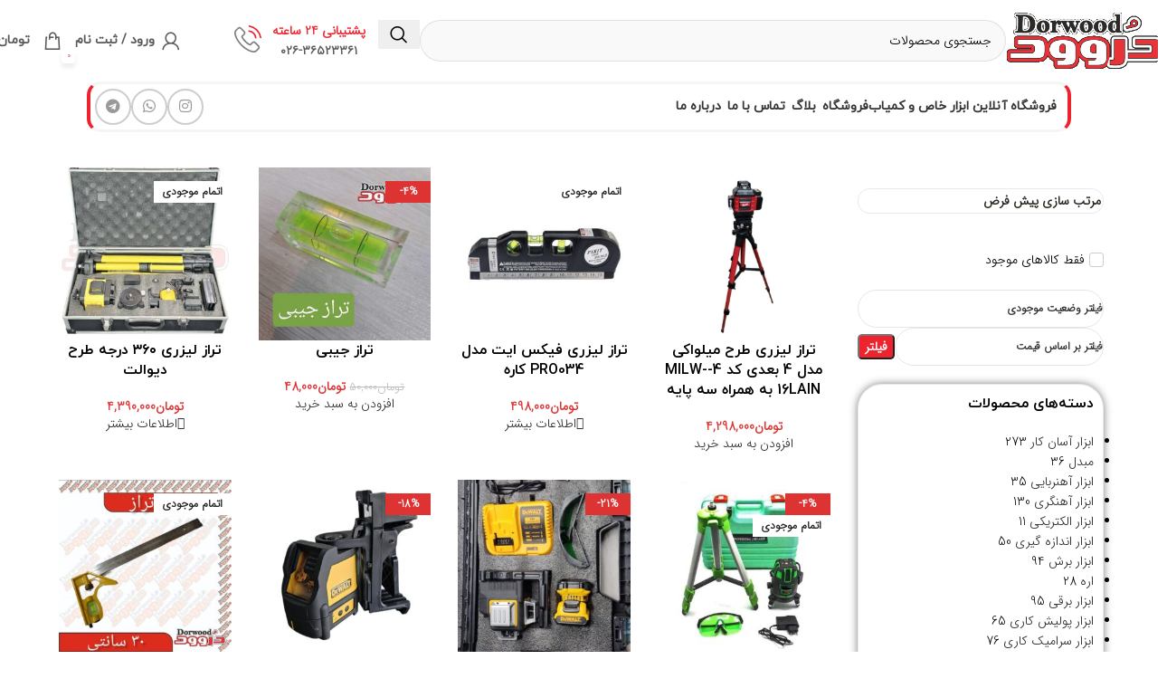

--- FILE ---
content_type: text/html; charset=UTF-8
request_url: https://dorwood.ir/product-tag/%D8%AA%D8%B1%D8%A7%D8%B2/
body_size: 37840
content:
<!DOCTYPE html>
<html dir="rtl" lang="fa-IR">
<head>
	<meta charset="UTF-8">
	<link rel="profile" href="https://gmpg.org/xfn/11">
	<link rel="pingback" href="https://dorwood.ir/xmlrpc.php">

	<meta name='robots' content='index, follow, max-image-preview:large, max-snippet:-1, max-video-preview:-1' />
	<style>img:is([sizes="auto" i], [sizes^="auto," i]) { contain-intrinsic-size: 3000px 1500px }</style>
	
	<!-- This site is optimized with the Yoast SEO Premium plugin v23.8 (Yoast SEO v24.0) - https://yoast.com/wordpress/plugins/seo/ -->
	<title>بایگانی‌های تراز - فروشگاه ابزار دُروود</title>
	<meta property="og:locale" content="fa_IR" />
	<meta property="og:type" content="article" />
	<meta property="og:title" content="بایگانی‌های تراز" />
	<meta property="og:url" content="https://dorwood.ir/product-tag/تراز/" />
	<meta property="og:site_name" content="فروشگاه ابزار دُروود" />
	<meta property="og:image" content="https://dorwood.ir/wp-content/uploads/2021/10/cropped-logo-51-1.png" />
	<meta property="og:image:width" content="512" />
	<meta property="og:image:height" content="512" />
	<meta property="og:image:type" content="image/png" />
	<meta name="twitter:card" content="summary_large_image" />
	<script type="application/ld+json" class="yoast-schema-graph">{"@context":"https://schema.org","@graph":[{"@type":"CollectionPage","@id":"https://dorwood.ir/product-tag/%d8%aa%d8%b1%d8%a7%d8%b2/","url":"https://dorwood.ir/product-tag/%d8%aa%d8%b1%d8%a7%d8%b2/","name":"بایگانی‌های تراز - فروشگاه ابزار دُروود","isPartOf":{"@id":"https://dorwood.ir/#website"},"primaryImageOfPage":{"@id":"https://dorwood.ir/product-tag/%d8%aa%d8%b1%d8%a7%d8%b2/#primaryimage"},"image":{"@id":"https://dorwood.ir/product-tag/%d8%aa%d8%b1%d8%a7%d8%b2/#primaryimage"},"thumbnailUrl":"https://dorwood.ir/wp-content/uploads/2025/08/5868668306125343429.webp","breadcrumb":{"@id":"https://dorwood.ir/product-tag/%d8%aa%d8%b1%d8%a7%d8%b2/#breadcrumb"},"inLanguage":"fa-IR"},{"@type":"ImageObject","inLanguage":"fa-IR","@id":"https://dorwood.ir/product-tag/%d8%aa%d8%b1%d8%a7%d8%b2/#primaryimage","url":"https://dorwood.ir/wp-content/uploads/2025/08/5868668306125343429.webp","contentUrl":"https://dorwood.ir/wp-content/uploads/2025/08/5868668306125343429.webp","width":800,"height":800,"caption":"تراز لیزری طرح میلواکی مدل 4 بعدی کد 4-MILW-16LAIN به همراه سه پایه"},{"@type":"BreadcrumbList","@id":"https://dorwood.ir/product-tag/%d8%aa%d8%b1%d8%a7%d8%b2/#breadcrumb","itemListElement":[{"@type":"ListItem","position":1,"name":"خانه","item":"https://dorwood.ir/"},{"@type":"ListItem","position":2,"name":"تراز"}]},{"@type":"WebSite","@id":"https://dorwood.ir/#website","url":"https://dorwood.ir/","name":"فـروشـگاه ابـزار آلـات دُروود","description":"با دروود خودت خونه ات رو بساز.","publisher":{"@id":"https://dorwood.ir/#organization"},"alternateName":"فـروشـگاه ابـزار دُروود","potentialAction":[{"@type":"SearchAction","target":{"@type":"EntryPoint","urlTemplate":"https://dorwood.ir/?s={search_term_string}"},"query-input":{"@type":"PropertyValueSpecification","valueRequired":true,"valueName":"search_term_string"}}],"inLanguage":"fa-IR"},{"@type":"Organization","@id":"https://dorwood.ir/#organization","name":"فروشگاه ابزار دُروود","url":"https://dorwood.ir/","logo":{"@type":"ImageObject","inLanguage":"fa-IR","@id":"https://dorwood.ir/#/schema/logo/image/","url":"https://dorwood.ir/wp-content/uploads/2021/10/cropped-logo-51-1.png","contentUrl":"https://dorwood.ir/wp-content/uploads/2021/10/cropped-logo-51-1.png","width":512,"height":512,"caption":"فروشگاه ابزار دُروود"},"image":{"@id":"https://dorwood.ir/#/schema/logo/image/"},"sameAs":["https://www.instagram.com/dorwoood/","https://t.me/dorwoood"]}]}</script>
	<!-- / Yoast SEO Premium plugin. -->


<link rel='dns-prefetch' href='//fonts.googleapis.com' />
<style id='safe-svg-svg-icon-style-inline-css' type='text/css'>
.safe-svg-cover{text-align:center}.safe-svg-cover .safe-svg-inside{display:inline-block;max-width:100%}.safe-svg-cover svg{height:100%;max-height:100%;max-width:100%;width:100%}

</style>
<link rel='stylesheet' id='jet-engine-frontend-css' href='https://dorwood.ir/wp-content/plugins/jet-engine/assets/css/frontend.css?ver=3.6.1.2' type='text/css' media='all' />
<style id='woocommerce-inline-inline-css' type='text/css'>
.woocommerce form .form-row .required { visibility: visible; }
</style>
<link rel='stylesheet' id='jet-ab-front-style-css' href='https://dorwood.ir/wp-content/plugins/jet-appointments-booking/assets/css/public/jet-appointments-booking.css?ver=2.0.6' type='text/css' media='all' />
<style id='akismet-widget-style-inline-css' type='text/css'>

			.a-stats {
				--akismet-color-mid-green: #357b49;
				--akismet-color-white: #fff;
				--akismet-color-light-grey: #f6f7f7;

				max-width: 350px;
				width: auto;
			}

			.a-stats * {
				all: unset;
				box-sizing: border-box;
			}

			.a-stats strong {
				font-weight: 600;
			}

			.a-stats a.a-stats__link,
			.a-stats a.a-stats__link:visited,
			.a-stats a.a-stats__link:active {
				background: var(--akismet-color-mid-green);
				border: none;
				box-shadow: none;
				border-radius: 8px;
				color: var(--akismet-color-white);
				cursor: pointer;
				display: block;
				font-family: -apple-system, BlinkMacSystemFont, 'Segoe UI', 'Roboto', 'Oxygen-Sans', 'Ubuntu', 'Cantarell', 'Helvetica Neue', sans-serif;
				font-weight: 500;
				padding: 12px;
				text-align: center;
				text-decoration: none;
				transition: all 0.2s ease;
			}

			/* Extra specificity to deal with TwentyTwentyOne focus style */
			.widget .a-stats a.a-stats__link:focus {
				background: var(--akismet-color-mid-green);
				color: var(--akismet-color-white);
				text-decoration: none;
			}

			.a-stats a.a-stats__link:hover {
				filter: brightness(110%);
				box-shadow: 0 4px 12px rgba(0, 0, 0, 0.06), 0 0 2px rgba(0, 0, 0, 0.16);
			}

			.a-stats .count {
				color: var(--akismet-color-white);
				display: block;
				font-size: 1.5em;
				line-height: 1.4;
				padding: 0 13px;
				white-space: nowrap;
			}
		
</style>
<link rel='stylesheet' id='jquery-chosen-css' href='https://dorwood.ir/wp-content/plugins/jet-search/assets/lib/chosen/chosen.min.css?ver=1.8.7' type='text/css' media='all' />
<link rel='stylesheet' id='jet-search-css' href='https://dorwood.ir/wp-content/plugins/jet-search/assets/css/jet-search.css?ver=3.5.5.1' type='text/css' media='all' />
<link rel='stylesheet' id='abzarwp-theme-woodmart-core-fonts-css' href='https://dorwood.ir/wp-content/plugins/abzarwp-theme-woodmart/assets/fonts/css/fonts.css?ver=1752387895' type='text/css' media='all' />
<link rel='stylesheet' id='abzarwp-fonts-all-css' href='https://dorwood.ir/wp-content/plugins/elementor-pro/abzarwp/fonts/all/css/fonts.css?ver=123456' type='text/css' media='all' />
<link rel='stylesheet' id='elementor-frontend-css' href='https://dorwood.ir/wp-content/plugins/elementor/assets/css/frontend-rtl.min.css?ver=3.26.3' type='text/css' media='all' />
<link rel='stylesheet' id='elementor-post-2813-css' href='https://dorwood.ir/wp-content/uploads/elementor/css/post-2813.css?ver=1762338344' type='text/css' media='all' />
<link rel='stylesheet' id='jet-tabs-frontend-css' href='https://dorwood.ir/wp-content/plugins/jet-tabs/assets/css/jet-tabs-frontend.css?ver=2.2.6.2' type='text/css' media='all' />
<link rel='stylesheet' id='woodmart-style-css' href='https://dorwood.ir/wp-content/themes/woodmart/css/parts/base-rtl.min.css?ver=8.1.2' type='text/css' media='all' />
<link rel='stylesheet' id='wd-helpers-wpb-elem-css' href='https://dorwood.ir/wp-content/themes/woodmart/css/parts/helpers-wpb-elem.min.css?ver=8.1.2' type='text/css' media='all' />
<link rel='stylesheet' id='wd-lazy-loading-css' href='https://dorwood.ir/wp-content/themes/woodmart/css/parts/opt-lazy-load.min.css?ver=8.1.2' type='text/css' media='all' />
<link rel='stylesheet' id='wd-elementor-base-css' href='https://dorwood.ir/wp-content/themes/woodmart/css/parts/int-elem-base-rtl.min.css?ver=8.1.2' type='text/css' media='all' />
<link rel='stylesheet' id='wd-elementor-pro-base-css' href='https://dorwood.ir/wp-content/themes/woodmart/css/parts/int-elementor-pro-rtl.min.css?ver=8.1.2' type='text/css' media='all' />
<link rel='stylesheet' id='wd-woocommerce-base-css' href='https://dorwood.ir/wp-content/themes/woodmart/css/parts/woocommerce-base-rtl.min.css?ver=8.1.2' type='text/css' media='all' />
<link rel='stylesheet' id='wd-mod-star-rating-css' href='https://dorwood.ir/wp-content/themes/woodmart/css/parts/mod-star-rating.min.css?ver=8.1.2' type='text/css' media='all' />
<link rel='stylesheet' id='wd-woocommerce-block-notices-css' href='https://dorwood.ir/wp-content/themes/woodmart/css/parts/woo-mod-block-notices-rtl.min.css?ver=8.1.2' type='text/css' media='all' />
<link rel='stylesheet' id='wd-widget-active-filters-css' href='https://dorwood.ir/wp-content/themes/woodmart/css/parts/woo-widget-active-filters.min.css?ver=8.1.2' type='text/css' media='all' />
<link rel='stylesheet' id='wd-woo-shop-predefined-css' href='https://dorwood.ir/wp-content/themes/woodmart/css/parts/woo-shop-predefined.min.css?ver=8.1.2' type='text/css' media='all' />
<link rel='stylesheet' id='wd-shop-title-categories-css' href='https://dorwood.ir/wp-content/themes/woodmart/css/parts/woo-categories-loop-nav.min.css?ver=8.1.2' type='text/css' media='all' />
<link rel='stylesheet' id='wd-woo-categories-loop-nav-mobile-accordion-css' href='https://dorwood.ir/wp-content/themes/woodmart/css/parts/woo-categories-loop-nav-mobile-accordion.min.css?ver=8.1.2' type='text/css' media='all' />
<link rel='stylesheet' id='wd-woo-shop-el-products-per-page-css' href='https://dorwood.ir/wp-content/themes/woodmart/css/parts/woo-shop-el-products-per-page.min.css?ver=8.1.2' type='text/css' media='all' />
<link rel='stylesheet' id='wd-woo-shop-page-title-css' href='https://dorwood.ir/wp-content/themes/woodmart/css/parts/woo-shop-page-title-rtl.min.css?ver=8.1.2' type='text/css' media='all' />
<link rel='stylesheet' id='wd-woo-mod-shop-loop-head-css' href='https://dorwood.ir/wp-content/themes/woodmart/css/parts/woo-mod-shop-loop-head-rtl.min.css?ver=8.1.2' type='text/css' media='all' />
<link rel='stylesheet' id='wd-woo-shop-el-order-by-css' href='https://dorwood.ir/wp-content/themes/woodmart/css/parts/woo-shop-el-order-by-rtl.min.css?ver=8.1.2' type='text/css' media='all' />
<link rel='stylesheet' id='wd-woo-shop-el-products-view-css' href='https://dorwood.ir/wp-content/themes/woodmart/css/parts/woo-shop-el-products-view.min.css?ver=8.1.2' type='text/css' media='all' />
<link rel='stylesheet' id='wd-header-base-css' href='https://dorwood.ir/wp-content/themes/woodmart/css/parts/header-base-rtl.min.css?ver=8.1.2' type='text/css' media='all' />
<link rel='stylesheet' id='wd-mod-tools-css' href='https://dorwood.ir/wp-content/themes/woodmart/css/parts/mod-tools.min.css?ver=8.1.2' type='text/css' media='all' />
<link rel='stylesheet' id='wd-header-elements-base-css' href='https://dorwood.ir/wp-content/themes/woodmart/css/parts/header-el-base-rtl.min.css?ver=8.1.2' type='text/css' media='all' />
<link rel='stylesheet' id='wd-social-icons-css' href='https://dorwood.ir/wp-content/themes/woodmart/css/parts/el-social-icons.min.css?ver=8.1.2' type='text/css' media='all' />
<link rel='stylesheet' id='wd-header-mobile-nav-dropdown-css' href='https://dorwood.ir/wp-content/themes/woodmart/css/parts/header-el-mobile-nav-dropdown.min.css?ver=8.1.2' type='text/css' media='all' />
<link rel='stylesheet' id='wd-header-cart-side-css' href='https://dorwood.ir/wp-content/themes/woodmart/css/parts/header-el-cart-side.min.css?ver=8.1.2' type='text/css' media='all' />
<link rel='stylesheet' id='wd-header-cart-css' href='https://dorwood.ir/wp-content/themes/woodmart/css/parts/header-el-cart-rtl.min.css?ver=8.1.2' type='text/css' media='all' />
<link rel='stylesheet' id='wd-widget-shopping-cart-css' href='https://dorwood.ir/wp-content/themes/woodmart/css/parts/woo-widget-shopping-cart.min.css?ver=8.1.2' type='text/css' media='all' />
<link rel='stylesheet' id='wd-widget-product-list-css' href='https://dorwood.ir/wp-content/themes/woodmart/css/parts/woo-widget-product-list.min.css?ver=8.1.2' type='text/css' media='all' />
<link rel='stylesheet' id='wd-header-my-account-dropdown-css' href='https://dorwood.ir/wp-content/themes/woodmart/css/parts/header-el-my-account-dropdown-rtl.min.css?ver=8.1.2' type='text/css' media='all' />
<link rel='stylesheet' id='wd-woo-mod-login-form-css' href='https://dorwood.ir/wp-content/themes/woodmart/css/parts/woo-mod-login-form.min.css?ver=8.1.2' type='text/css' media='all' />
<link rel='stylesheet' id='wd-header-my-account-css' href='https://dorwood.ir/wp-content/themes/woodmart/css/parts/header-el-my-account-rtl.min.css?ver=8.1.2' type='text/css' media='all' />
<link rel='stylesheet' id='wd-header-search-css' href='https://dorwood.ir/wp-content/themes/woodmart/css/parts/header-el-search-rtl.min.css?ver=8.1.2' type='text/css' media='all' />
<link rel='stylesheet' id='wd-header-search-form-css' href='https://dorwood.ir/wp-content/themes/woodmart/css/parts/header-el-search-form-rtl.min.css?ver=8.1.2' type='text/css' media='all' />
<link rel='stylesheet' id='wd-wd-search-results-css' href='https://dorwood.ir/wp-content/themes/woodmart/css/parts/wd-search-results-rtl.min.css?ver=8.1.2' type='text/css' media='all' />
<link rel='stylesheet' id='wd-wd-search-form-css' href='https://dorwood.ir/wp-content/themes/woodmart/css/parts/wd-search-form.min.css?ver=8.1.2' type='text/css' media='all' />
<link rel='stylesheet' id='wd-el-product-filters-css' href='https://dorwood.ir/wp-content/themes/woodmart/css/parts/el-product-filters.min.css?ver=8.1.2' type='text/css' media='all' />
<link rel='stylesheet' id='wd-woo-mod-swatches-base-css' href='https://dorwood.ir/wp-content/themes/woodmart/css/parts/woo-mod-swatches-base.min.css?ver=8.1.2' type='text/css' media='all' />
<link rel='stylesheet' id='wd-woo-mod-swatches-filter-css' href='https://dorwood.ir/wp-content/themes/woodmart/css/parts/woo-mod-swatches-filter.min.css?ver=8.1.2' type='text/css' media='all' />
<link rel='stylesheet' id='wd-widget-slider-price-filter-css' href='https://dorwood.ir/wp-content/themes/woodmart/css/parts/woo-widget-slider-price-filter.min.css?ver=8.1.2' type='text/css' media='all' />
<link rel='stylesheet' id='wd-product-loop-css' href='https://dorwood.ir/wp-content/themes/woodmart/css/parts/woo-product-loop-rtl.min.css?ver=8.1.2' type='text/css' media='all' />
<link rel='stylesheet' id='wd-product-loop-icons-css' href='https://dorwood.ir/wp-content/themes/woodmart/css/parts/woo-product-loop-icons.min.css?ver=8.1.2' type='text/css' media='all' />
<link rel='stylesheet' id='wd-categories-loop-default-css' href='https://dorwood.ir/wp-content/themes/woodmart/css/parts/woo-categories-loop-default-old.min.css?ver=8.1.2' type='text/css' media='all' />
<link rel='stylesheet' id='wd-woo-categories-loop-css' href='https://dorwood.ir/wp-content/themes/woodmart/css/parts/woo-categories-loop.min.css?ver=8.1.2' type='text/css' media='all' />
<link rel='stylesheet' id='wd-categories-loop-css' href='https://dorwood.ir/wp-content/themes/woodmart/css/parts/woo-categories-loop-old.min.css?ver=8.1.2' type='text/css' media='all' />
<link rel='stylesheet' id='wd-sticky-loader-css' href='https://dorwood.ir/wp-content/themes/woodmart/css/parts/mod-sticky-loader.min.css?ver=8.1.2' type='text/css' media='all' />
<link rel='stylesheet' id='wd-mfp-popup-css' href='https://dorwood.ir/wp-content/themes/woodmart/css/parts/lib-magnific-popup-rtl.min.css?ver=8.1.2' type='text/css' media='all' />
<link rel='stylesheet' id='wd-woo-mod-product-labels-css' href='https://dorwood.ir/wp-content/themes/woodmart/css/parts/woo-mod-product-labels.min.css?ver=8.1.2' type='text/css' media='all' />
<link rel='stylesheet' id='wd-woo-mod-product-labels-rect-css' href='https://dorwood.ir/wp-content/themes/woodmart/css/parts/woo-mod-product-labels-rect.min.css?ver=8.1.2' type='text/css' media='all' />
<link rel='stylesheet' id='wd-widget-collapse-css' href='https://dorwood.ir/wp-content/themes/woodmart/css/parts/opt-widget-collapse.min.css?ver=8.1.2' type='text/css' media='all' />
<link rel='stylesheet' id='wd-footer-base-css' href='https://dorwood.ir/wp-content/themes/woodmart/css/parts/footer-base.min.css?ver=8.1.2' type='text/css' media='all' />
<link rel='stylesheet' id='wd-scroll-top-css' href='https://dorwood.ir/wp-content/themes/woodmart/css/parts/opt-scrolltotop-rtl.min.css?ver=8.1.2' type='text/css' media='all' />
<link rel='stylesheet' id='wd-bottom-toolbar-css' href='https://dorwood.ir/wp-content/themes/woodmart/css/parts/opt-bottom-toolbar-rtl.min.css?ver=8.1.2' type='text/css' media='all' />
<link rel='stylesheet' id='wd-shop-off-canvas-sidebar-css' href='https://dorwood.ir/wp-content/themes/woodmart/css/parts/opt-shop-off-canvas-sidebar.min.css?ver=8.1.2' type='text/css' media='all' />
<link rel='stylesheet' id='wd-mod-sticky-sidebar-opener-css' href='https://dorwood.ir/wp-content/themes/woodmart/css/parts/mod-sticky-sidebar-opener.min.css?ver=8.1.2' type='text/css' media='all' />
<link rel='stylesheet' id='xts-google-fonts-css' href='https://fonts.googleapis.com/css?family=Lato%3A400%2C700&#038;ver=8.1.2' type='text/css' media='all' />
<link rel='stylesheet' id='ecs-styles-css' href='https://dorwood.ir/wp-content/plugins/ele-custom-skin/assets/css/ecs-style.css?ver=3.1.9' type='text/css' media='all' />
<script type="text/javascript" src="https://dorwood.ir/wp-includes/js/jquery/jquery.min.js?ver=3.7.1" id="jquery-core-js"></script>
<script type="text/javascript" src="https://dorwood.ir/wp-includes/js/jquery/jquery-migrate.min.js?ver=3.4.1" id="jquery-migrate-js"></script>
<script type="text/javascript" src="https://dorwood.ir/wp-includes/js/imagesloaded.min.js?ver=7a381a0718bfd710eed5ae3a7fed7d2d" id="imagesLoaded-js"></script>
<script type="text/javascript" src="https://dorwood.ir/wp-content/plugins/woocommerce/assets/js/jquery-blockui/jquery.blockUI.min.js?ver=2.7.0-wc.9.8.5" id="jquery-blockui-js" defer="defer" data-wp-strategy="defer"></script>
<script type="text/javascript" id="wc-add-to-cart-js-extra">
/* <![CDATA[ */
var wc_add_to_cart_params = {"ajax_url":"\/wp-admin\/admin-ajax.php","wc_ajax_url":"\/?wc-ajax=%%endpoint%%","i18n_view_cart":"\u0645\u0634\u0627\u0647\u062f\u0647 \u0633\u0628\u062f \u062e\u0631\u06cc\u062f","cart_url":"https:\/\/dorwood.ir\/cart\/","is_cart":"","cart_redirect_after_add":"no"};
/* ]]> */
</script>
<script type="text/javascript" src="https://dorwood.ir/wp-content/plugins/woocommerce/assets/js/frontend/add-to-cart.min.js?ver=9.8.5" id="wc-add-to-cart-js" defer="defer" data-wp-strategy="defer"></script>
<script type="text/javascript" src="https://dorwood.ir/wp-content/plugins/woocommerce/assets/js/js-cookie/js.cookie.min.js?ver=2.1.4-wc.9.8.5" id="js-cookie-js" defer="defer" data-wp-strategy="defer"></script>
<script type="text/javascript" id="woocommerce-js-extra">
/* <![CDATA[ */
var woocommerce_params = {"ajax_url":"\/wp-admin\/admin-ajax.php","wc_ajax_url":"\/?wc-ajax=%%endpoint%%","i18n_password_show":"Show password","i18n_password_hide":"Hide password"};
/* ]]> */
</script>
<script type="text/javascript" src="https://dorwood.ir/wp-content/plugins/woocommerce/assets/js/frontend/woocommerce.min.js?ver=9.8.5" id="woocommerce-js" defer="defer" data-wp-strategy="defer"></script>
<script type="text/javascript" src="https://dorwood.ir/wp-content/themes/woodmart/js/libs/device.min.js?ver=8.1.2" id="wd-device-library-js"></script>
<script type="text/javascript" src="https://dorwood.ir/wp-content/themes/woodmart/js/scripts/global/scrollBar.min.js?ver=8.1.2" id="wd-scrollbar-js"></script>
<script type="text/javascript" id="ecs_ajax_load-js-extra">
/* <![CDATA[ */
var ecs_ajax_params = {"ajaxurl":"https:\/\/dorwood.ir\/wp-admin\/admin-ajax.php","posts":"{\"product_tag\":\"%d8%aa%d8%b1%d8%a7%d8%b2\",\"error\":\"\",\"m\":\"\",\"p\":0,\"post_parent\":\"\",\"subpost\":\"\",\"subpost_id\":\"\",\"attachment\":\"\",\"attachment_id\":0,\"name\":\"\",\"pagename\":\"\",\"page_id\":0,\"second\":\"\",\"minute\":\"\",\"hour\":\"\",\"day\":0,\"monthnum\":0,\"year\":0,\"w\":0,\"category_name\":\"\",\"tag\":\"\",\"cat\":\"\",\"tag_id\":\"\",\"author\":\"\",\"author_name\":\"\",\"feed\":\"\",\"tb\":\"\",\"paged\":0,\"meta_key\":\"\",\"meta_value\":\"\",\"preview\":\"\",\"s\":\"\",\"sentence\":\"\",\"title\":\"\",\"fields\":\"all\",\"menu_order\":\"\",\"embed\":\"\",\"category__in\":[],\"category__not_in\":[],\"category__and\":[],\"post__in\":[],\"post__not_in\":[],\"post_name__in\":[],\"tag__in\":[],\"tag__not_in\":[],\"tag__and\":[],\"tag_slug__in\":[],\"tag_slug__and\":[],\"post_parent__in\":[],\"post_parent__not_in\":[],\"author__in\":[],\"author__not_in\":[],\"search_columns\":[],\"orderby\":\"menu_order title\",\"order\":\"ASC\",\"meta_query\":[],\"tax_query\":{\"relation\":\"AND\",\"0\":{\"taxonomy\":\"product_visibility\",\"field\":\"term_taxonomy_id\",\"terms\":[7],\"operator\":\"NOT IN\"}},\"wc_query\":\"product_query\",\"posts_per_page\":12,\"jet_smart_filters\":\"woocommerce-archive\",\"ignore_sticky_posts\":false,\"suppress_filters\":false,\"cache_results\":true,\"update_post_term_cache\":true,\"update_menu_item_cache\":false,\"lazy_load_term_meta\":true,\"update_post_meta_cache\":true,\"post_type\":\"\",\"nopaging\":false,\"comments_per_page\":\"50\",\"no_found_rows\":false,\"taxonomy\":\"product_tag\",\"term\":\"%d8%aa%d8%b1%d8%a7%d8%b2\"}"};
/* ]]> */
</script>
<script type="text/javascript" src="https://dorwood.ir/wp-content/plugins/ele-custom-skin/assets/js/ecs_ajax_pagination.js?ver=3.1.9" id="ecs_ajax_load-js"></script>
<script type="text/javascript" src="https://dorwood.ir/wp-content/plugins/ele-custom-skin/assets/js/ecs.js?ver=3.1.9" id="ecs-script-js"></script>
<link rel="https://api.w.org/" href="https://dorwood.ir/wp-json/" /><link rel="alternate" title="JSON" type="application/json" href="https://dorwood.ir/wp-json/wp/v2/product_tag/933" />					<meta name="viewport" content="width=device-width, initial-scale=1">
										<noscript><style>.woocommerce-product-gallery{ opacity: 1 !important; }</style></noscript>
				<style>
				.e-con.e-parent:nth-of-type(n+4):not(.e-lazyloaded):not(.e-no-lazyload),
				.e-con.e-parent:nth-of-type(n+4):not(.e-lazyloaded):not(.e-no-lazyload) * {
					background-image: none !important;
				}
				@media screen and (max-height: 1024px) {
					.e-con.e-parent:nth-of-type(n+3):not(.e-lazyloaded):not(.e-no-lazyload),
					.e-con.e-parent:nth-of-type(n+3):not(.e-lazyloaded):not(.e-no-lazyload) * {
						background-image: none !important;
					}
				}
				@media screen and (max-height: 640px) {
					.e-con.e-parent:nth-of-type(n+2):not(.e-lazyloaded):not(.e-no-lazyload),
					.e-con.e-parent:nth-of-type(n+2):not(.e-lazyloaded):not(.e-no-lazyload) * {
						background-image: none !important;
					}
				}
			</style>
			<link rel="icon" href="https://dorwood.ir/wp-content/uploads/2021/10/cropped-logo-51-1-32x32.png" sizes="32x32" />
<link rel="icon" href="https://dorwood.ir/wp-content/uploads/2021/10/cropped-logo-51-1-192x192.png" sizes="192x192" />
<link rel="apple-touch-icon" href="https://dorwood.ir/wp-content/uploads/2021/10/cropped-logo-51-1-180x180.png" />
<meta name="msapplication-TileImage" content="https://dorwood.ir/wp-content/uploads/2021/10/cropped-logo-51-1-270x270.png" />
		<style type="text/css" id="wp-custom-css">
			#payment .wc_payment_methods {
  display: flex;
  flex-direction: column;
}
#payment_method_wc_pec_gateway { order: 1 !important; }
#payment_method_wc_zibal { order: 2 !important; }		</style>
		<style>
		
		</style>            <style>
                /* this bug fixed in woodmart new version so we no more need this codes ! */

                /*.menu-simple-dropdown .menu-item-has-children > a:after {*/
                /*    content: "\f127" !important;*/
                /*}*/

                /*body.rtl .menu-simple-dropdown .menu-item-has-children > a:after {*/
                /*    content: "\f126" !important;*/
                /*}*/

                /* mega-menu bug */
                .menu-mega-dropdown .sub-menu-dropdown {
                    overflow: hidden;
                }

            </style>
						<style id="wd-style-header_148672-css" data-type="wd-style-header_148672">
				:root{
	--wd-top-bar-h: .00001px;
	--wd-top-bar-sm-h: .00001px;
	--wd-top-bar-sticky-h: .00001px;
	--wd-top-bar-brd-w: .00001px;

	--wd-header-general-h: 90px;
	--wd-header-general-sm-h: 60px;
	--wd-header-general-sticky-h: 85px;
	--wd-header-general-brd-w: .00001px;

	--wd-header-bottom-h: 50px;
	--wd-header-bottom-sm-h: 50px;
	--wd-header-bottom-sticky-h: .00001px;
	--wd-header-bottom-brd-w: 1px;

	--wd-header-clone-h: .00001px;

	--wd-header-brd-w: calc(var(--wd-top-bar-brd-w) + var(--wd-header-general-brd-w) + var(--wd-header-bottom-brd-w));
	--wd-header-h: calc(var(--wd-top-bar-h) + var(--wd-header-general-h) + var(--wd-header-bottom-h) + var(--wd-header-brd-w));
	--wd-header-sticky-h: calc(var(--wd-top-bar-sticky-h) + var(--wd-header-general-sticky-h) + var(--wd-header-bottom-sticky-h) + var(--wd-header-clone-h) + var(--wd-header-brd-w));
	--wd-header-sm-h: calc(var(--wd-top-bar-sm-h) + var(--wd-header-general-sm-h) + var(--wd-header-bottom-sm-h) + var(--wd-header-brd-w));
}


.whb-sticked .whb-general-header .wd-dropdown:not(.sub-sub-menu) {
	margin-top: 22.5px;
}

.whb-sticked .whb-general-header .wd-dropdown:not(.sub-sub-menu):after {
	height: 32.5px;
}



:root:has(.whb-header-bottom.whb-border-boxed) {
	--wd-header-bottom-brd-w: .00001px;
}

@media (max-width: 1024px) {
:root:has(.whb-header-bottom.whb-hidden-mobile) {
	--wd-header-bottom-brd-w: .00001px;
}
}

.whb-header-bottom .wd-dropdown {
	margin-top: 5px;
}

.whb-header-bottom .wd-dropdown:after {
	height: 15px;
}



		
.whb-top-bar {
	background-color: rgba(130, 183, 53, 1);
}

.whb-aeyhr3umtlgbtfiah6p9.wd-search-form.wd-header-search-form .searchform {
	--wd-form-bg: rgba(249, 249, 249, 1);
}
.whb-general-header {
	background-color: rgba(255, 255, 255, 1);border-color: rgba(226, 226, 226, 1);border-bottom-width: 0px;border-bottom-style: solid;
}

.whb-i9xz9dqz94o24zepf30q.wd-search-form.wd-header-search-form-mobile .searchform {
	--wd-form-color: rgba(16, 16, 16, 1);
	--wd-form-brd-color-focus: rgba(229, 0, 0, 1);
}
.whb-header-bottom {
	border-color: rgba(40, 2, 255, 1);border-bottom-width: 1px;border-bottom-style: solid;
}
			</style>
						<style id="wd-style-theme_settings_default-css" data-type="wd-style-theme_settings_default">
				@font-face {
	font-weight: normal;
	font-style: normal;
	font-family: "woodmart-font";
	src: url("//dorwood.ir/wp-content/themes/woodmart/fonts/woodmart-font-1-400.woff2?v=8.1.2") format("woff2");
}

:root {
	--wd-text-font: "IRANSansWeb_FaNum_Light", Arial, Helvetica, sans-serif;
	--wd-text-font-weight: 400;
	--wd-text-color: rgb(2,0,0);
	--wd-text-font-size: 14px;
	--wd-title-font: "iranyekanwebbold_FaNum", Arial, Helvetica, sans-serif;
	--wd-title-font-weight: 600;
	--wd-title-color: rgb(2,0,0);
	--wd-entities-title-font: "iranyekanwebbold_FaNum", Arial, Helvetica, sans-serif;
	--wd-entities-title-font-weight: 500;
	--wd-entities-title-color: rgb(2,0,0);
	--wd-entities-title-color-hover: rgb(51 51 51 / 65%);
	--wd-alternative-font: "Lato", Arial, Helvetica, sans-serif;
	--wd-widget-title-font: "iranyekanwebbold_FaNum", Arial, Helvetica, sans-serif;
	--wd-widget-title-font-weight: 600;
	--wd-widget-title-transform: none;
	--wd-widget-title-color: rgb(2,0,0);
	--wd-widget-title-font-size: 16px;
	--wd-header-el-font: "iranyekanwebregular_FaNum", Arial, Helvetica, sans-serif;
	--wd-header-el-font-weight: 700;
	--wd-header-el-transform: none;
	--wd-header-el-font-size: 14px;
	--wd-primary-color: rgb(221,51,51);
	--wd-alternative-color: rgb(17,75,225);
	--wd-link-color: #333333;
	--wd-link-color-hover: #242424;
	--btn-default-bgcolor: rgb(237,36,46);
	--btn-default-bgcolor-hover: rgb(17,75,225);
	--btn-accented-bgcolor: rgb(237,36,46);
	--btn-accented-bgcolor-hover: rgb(17,75,225);
	--wd-form-brd-width: 1px;
	--notices-success-bg: rgb(237,36,46);
	--notices-success-color: #fff;
	--notices-warning-bg: rgb(237,36,46);
	--notices-warning-color: #fff;
}
.wd-popup.wd-age-verify {
	--wd-popup-width: 500px;
}
.wd-popup.wd-promo-popup {
	background-image: none;
	background-repeat: no-repeat;
	background-size: contain;
	background-position: left center;
	--wd-popup-width: 700px;
	--wd-popup-padding: 3px;
}
.header-banner {
	background-color: rgb(221,51,51);
	background-image: none;
}
.woodmart-woocommerce-layered-nav .wd-scroll-content {
	max-height: 223px;
}
.wd-page-title {
	background-color: #0a0a0a;
	background-image: none;
	background-size: cover;
	background-position: center center;
}
.wd-footer {
	background-color: #ffffff;
	background-image: none;
}
html .wd-page-content .wd-product .product-wrapper .wd-entities-title {
	font-size: 16px;
}
.wd-popup.popup-quick-view {
	--wd-popup-width: 920px;
}
:root{
--wd-container-w: 1350px;
--wd-form-brd-radius: 35px;
--btn-default-color: #fff;
--btn-default-color-hover: #fff;
--btn-accented-color: #fff;
--btn-accented-color-hover: #fff;
--btn-default-brd-radius: 5px;
--btn-default-box-shadow: none;
--btn-default-box-shadow-hover: none;
--btn-accented-brd-radius: 5px;
--btn-accented-box-shadow: none;
--btn-accented-box-shadow-hover: none;
--wd-brd-radius: 0px;
}

@media (min-width: 1350px) {
section.elementor-section.wd-section-stretch > .elementor-container {
margin-left: auto;
margin-right: auto;
}
}


@font-face {
	font-family: "iranyekanwebbold_FaNum";
	font-weight: 400;
	font-style: normal;
}

@font-face {
	font-family: "iranyekanwebregular_FaNum";
	font-weight: 400;
	font-style: normal;
}

@font-face {
	font-family: "IRANSansWeb_FaNum_Light";
	font-weight: 400;
	font-style: normal;
}

h5.widget-title {
	font-size: 20px;
}
@media screen and (min-width: 900px) {
 /* استایل شماره تلفن هدر */
.phone-number-header .box-icon-wrapper.box-with-icon.box-icon-simple {
	margin-top: 5px;
	margin-right: 12px ;
}
/* استایل دکمه حساب کاربری */
.wd-header-my-account.wd-tools-element.wd-event-hover.wd-with-username.wd-design-1.wd-account-style-icon.my-account-with-icon.woodmart-header-links.woodmart-navigation.item-event-hover.menu-simple-dropdown {
	border: solid 1px #777;
	border-radius: 12px;
	padding-right: 10px ;
	padding-left: 10px ;
}
.wd-tools-element>a{
	color: #595959;
	font-size: 12px !important;
}
/* استایل دکمه سبدخرید */
.wd-header-cart.wd-tools-element.wd-design-2.woodmart-cart-alt.cart-widget-opener.woodmart-shopping-cart.woodmart-cart-design-2 {
		background-color: #ED242E;
		border-radius: 12px;
		box-shadow: 0 0 10px #ed242e1a;
		padding-right: 12px;
		padding-left: 12px;
}
span.wd-cart-subtotal.woodmart-cart-subtotal {
	color: #fff;
	font-weight: 500;
	margin-right: -8px;
}
span.wd-tools-icon.wd-icon-alt.woodmart-cart-icon {
	color: #fff;
}
.wd-header-cart.wd-design-2 .wd-cart-number{
	top: 20px !important;
	left: 20px !important;
	background-color: #fff !important;
	color: var(--wd-primary-color) !important;
	box-shadow: 0 5px 5px #eee ;
	border-radius: 25% !important;
}
/* استایل هدر قسمت پایین */
.whb-header-bottom {
    border: solid 3px #f5f5f5 !important;
    border-radius: 15px;
    margin: 0 6rem;
    border-left-color: #ED242E !important;
    border-right-color: #ED242E !important;
    border-left-width: 4px !important;
    border-right-width: 4px !important;
}
/* استایل منو هدر */
.wd-nav[class*="wd-style-underline"] .nav-link-text:after{
	margin-top: 16px;
	height: 3px;
} 
}			</style>
			</head>

<body data-rsssl=1 class="rtl archive tax-product_tag term-933 wp-theme-woodmart theme-woodmart woocommerce woocommerce-page woocommerce-no-js wrapper-custom  categories-accordion-on woodmart-archive-shop woodmart-ajax-shop-on sticky-toolbar-on elementor-default elementor-kit-2813">
			<script type="text/javascript" id="wd-flicker-fix">// Flicker fix.</script>	
	
	<div class="wd-page-wrapper website-wrapper">
									<header class="whb-header whb-header_148672 whb-sticky-shadow whb-scroll-stick whb-sticky-real">
					<div class="whb-main-header">
	
<div class="whb-row whb-top-bar whb-not-sticky-row whb-with-bg whb-without-border whb-color-dark whb-hidden-desktop whb-hidden-mobile whb-flex-flex-middle">
	<div class="container">
		<div class="whb-flex-row whb-top-bar-inner">
			<div class="whb-column whb-col-left whb-column5 whb-visible-lg whb-empty-column">
	</div>
<div class="whb-column whb-col-center whb-column6 whb-visible-lg whb-empty-column">
	</div>
<div class="whb-column whb-col-right whb-column7 whb-visible-lg whb-empty-column">
	</div>
<div class="whb-column whb-col-mobile whb-column_mobile1 whb-hidden-lg">
				<div id="" class=" wd-social-icons wd-style-default wd-size-small social-share wd-shape-circle  whb-nugd58vqvv5sdr3bc5dd color-scheme-light text-center">
				
				
									<a rel="noopener noreferrer nofollow" href="https://www.facebook.com/sharer/sharer.php?u=https://dorwood.ir/product-tag/%d8%aa%d8%b1%d8%a7%d8%b2/" target="_blank" class=" wd-social-icon social-facebook" aria-label="لینک  شبکه اجتماعی فیس بوک">
						<span class="wd-icon"></span>
											</a>
				
									<a rel="noopener noreferrer nofollow" href="https://x.com/share?url=https://dorwood.ir/product-tag/%d8%aa%d8%b1%d8%a7%d8%b2/" target="_blank" class=" wd-social-icon social-twitter" aria-label="لینک شبکه اجتماعی X">
						<span class="wd-icon"></span>
											</a>
				
				
				
				
				
				
									<a rel="noopener noreferrer nofollow" href="https://pinterest.com/pin/create/button/?url=https://dorwood.ir/product-tag/%d8%aa%d8%b1%d8%a7%d8%b2/&media=https://dorwood.ir/wp-content/uploads/2025/08/5868668306125343429.webp&description=%D8%AA%D8%B1%D8%A7%D8%B2+%D9%84%DB%8C%D8%B2%D8%B1%DB%8C+%D8%B7%D8%B1%D8%AD+%D9%85%DB%8C%D9%84%D9%88%D8%A7%DA%A9%DB%8C+%D9%85%D8%AF%D9%84+4+%D8%A8%D8%B9%D8%AF%DB%8C+%DA%A9%D8%AF+4-MILW-16LAIN+%D8%A8%D9%87+%D9%87%D9%85%D8%B1%D8%A7%D9%87+%D8%B3%D9%87+%D9%BE%D8%A7%DB%8C%D9%87" target="_blank" class=" wd-social-icon social-pinterest" aria-label="لینک شبکه اجتماعی پینترست">
						<span class="wd-icon"></span>
											</a>
				
				
									<a rel="noopener noreferrer nofollow" href="https://www.linkedin.com/shareArticle?mini=true&url=https://dorwood.ir/product-tag/%d8%aa%d8%b1%d8%a7%d8%b2/" target="_blank" class=" wd-social-icon social-linkedin" aria-label="لینک شبکه اجتماعی لینکداین">
						<span class="wd-icon"></span>
											</a>
				
				
				
				
				
				
				
				
				
				
				
				
				
				
				
				
									<a rel="noopener noreferrer nofollow" href="https://telegram.me/share/url?url=https://dorwood.ir/product-tag/%d8%aa%d8%b1%d8%a7%d8%b2/" target="_blank" class=" wd-social-icon social-tg" aria-label="لینک شبکه اجتماعی تلگرام">
						<span class="wd-icon"></span>
											</a>
				
				
			</div>

		</div>
		</div>
	</div>
</div>

<div class="whb-row whb-general-header whb-sticky-row whb-with-bg whb-without-border whb-color-dark whb-flex-flex-middle">
	<div class="container">
		<div class="whb-flex-row whb-general-header-inner">
			<div class="whb-column whb-col-left whb-column8 whb-visible-lg">
	<div class="site-logo whb-1aqe4mpg7dskr7ykh9li wd-switch-logo">
	<a href="https://dorwood.ir/" class="wd-logo wd-main-logo" rel="home" aria-label="لوگو سایت">
		<img src="https://dorwood.ir/wp-content/uploads/2024/01/logo_dorwood.webp" alt="فروشگاه ابزار دُروود" style="max-width: 393px;" loading="lazy" />	</a>
					<a href="https://dorwood.ir/" class="wd-logo wd-sticky-logo" rel="home">
			<img src="https://dorwood.ir/wp-content/uploads/2024/01/logo_dorwood.webp" alt="فروشگاه ابزار دُروود" style="max-width: 185px;" />		</a>
	</div>
</div>
<div class="whb-column whb-col-center whb-column9 whb-visible-lg">
				<div class="wd-search-form wd-header-search-form wd-display-form whb-aeyhr3umtlgbtfiah6p9">
				
				
				<form role="search" method="get" class="searchform  wd-style-with-bg woodmart-ajax-search" action="https://dorwood.ir/"  data-thumbnail="1" data-price="1" data-post_type="product" data-count="12" data-sku="0" data-symbols_count="3">
					<input type="text" class="s" placeholder="جستجوی محصولات" value="" name="s" aria-label="جستجو" title="جستجوی محصولات" required/>
					<input type="hidden" name="post_type" value="product">
											<span class="wd-clear-search wd-hide"></span>
															<button type="submit" class="searchsubmit">
						<span>
							جستجو						</span>
											</button>
				</form>

				
				
									<div class="search-results-wrapper">
						<div class="wd-dropdown-results wd-scroll wd-dropdown">
							<div class="wd-scroll-content"></div>
						</div>
					</div>
				
				
							</div>
		
<div class="whb-space-element whb-jr7voh8ikboiyvhqrm3e " style="width:60px;"></div>
</div>
<div class="whb-column whb-col-right whb-column10 whb-visible-lg">
				<link rel="stylesheet" id="wd-info-box-css" href="https://dorwood.ir/wp-content/themes/woodmart/css/parts/el-info-box-rtl.min.css?ver=8.1.2" type="text/css" media="all" /> 						<div class="info-box-wrapper  whb-br6n58f7coemo1ueeglx">
				<div id="wd-6911d231da74d" class=" wd-info-box text-center box-icon-align-left box-style-base color-scheme- wd-bg-none wd-items-top phone-number-header">
											<div class="box-icon-wrapper  box-with-icon box-icon-simple">
							<div class="info-box-icon">

							
																	<div class="info-svg-wrapper" style="width: 30px;height: 30px;"><img loading="lazy" class=" wd-lazy-fade"  src="https://dorwood.ir/wp-content/themes/woodmart/images/lazy.svg" data-src="https://dorwood.ir/wp-content/uploads/2023/04/phone-call1456.svg" title="phone-call1456" loading="lazy" width="30" height="30"></div>															
							</div>
						</div>
										<div class="info-box-content">
												<div class="info-box-inner reset-last-child"><p style="text-align: center;"><strong><span style="color: #ed242e;">پشتیبانی 24 ساعته</span></strong><br />
<span style="color: #595959;"><strong>۰۲۶-۳۶۵۲۳۳۶۱</strong></span></p>
</div>

											</div>

					
									</div>
			</div>
		
<div class="whb-space-element whb-fds9scjpnwpnvxf7b37w " style="width:60px;"></div>
<div class="wd-header-my-account wd-tools-element wd-event-hover wd-with-username wd-design-1 wd-account-style-icon whb-zm3cvbn3h992zm3qtzw8">
			<a href="https://dorwood.ir/my-account/" title="حساب کاربری من">
			
				<span class="wd-tools-icon">
									</span>
				<span class="wd-tools-text">
				ورود / ثبت نام			</span>

					</a>

			</div>

<div class="whb-space-element whb-1fc81kbqrsfa5wnfeme8 " style="width:15px;"></div>

<div class="wd-header-cart wd-tools-element wd-design-2 cart-widget-opener whb-lanpzyk9cvmivntrbmr8">
	<a href="https://dorwood.ir/cart/" title="سبد خرید">
		
			<span class="wd-tools-icon wd-icon-alt">
															<span class="wd-cart-number wd-tools-count">0 <span>مورد</span></span>
									</span>
			<span class="wd-tools-text">
				
										<span class="wd-cart-subtotal"><span class="woocommerce-Price-amount amount"><bdi><span class="woocommerce-Price-currencySymbol">تومان</span>0</bdi></span></span>
					</span>

			</a>
	</div>
</div>
<div class="whb-column whb-mobile-left whb-column_mobile2 whb-hidden-lg">
	<div class="wd-tools-element wd-header-mobile-nav wd-style-text wd-design-1 whb-wn5z894j1g5n0yp3eeuz">
	<a href="#" rel="nofollow" aria-label="منوی موبایل باز">
		
		<span class="wd-tools-icon">
					</span>

		<span class="wd-tools-text">منو</span>

			</a>
</div></div>
<div class="whb-column whb-mobile-center whb-column_mobile3 whb-hidden-lg">
	<div class="site-logo whb-g5z57bkgtznbk6v9pll5">
	<a href="https://dorwood.ir/" class="wd-logo wd-main-logo" rel="home" aria-label="لوگو سایت">
		<img src="https://dorwood.ir/wp-content/uploads/2021/10/cropped-logoa.jpg" alt="فروشگاه ابزار دُروود" style="max-width: 159px;" loading="lazy" />	</a>
	</div>
</div>
<div class="whb-column whb-mobile-right whb-column_mobile4 whb-hidden-lg">
	
<div class="wd-header-cart wd-tools-element wd-design-5 cart-widget-opener whb-u6cx6mzhiof1qeysah9h">
	<a href="https://dorwood.ir/cart/" title="سبد خرید">
		
			<span class="wd-tools-icon wd-icon-alt">
															<span class="wd-cart-number wd-tools-count">0 <span>مورد</span></span>
									</span>
			<span class="wd-tools-text">
				
										<span class="wd-cart-subtotal"><span class="woocommerce-Price-amount amount"><bdi><span class="woocommerce-Price-currencySymbol">تومان</span>0</bdi></span></span>
					</span>

			</a>
	</div>
<div class="wd-header-my-account wd-tools-element wd-event-hover wd-design-6 wd-account-style-icon whb-tqu23bsybwqwarthrcgm">
			<a href="https://dorwood.ir/my-account/" title="حساب کاربری من">
			
				<span class="wd-tools-icon">
									</span>
				<span class="wd-tools-text">
				ورود / ثبت نام			</span>

					</a>

		
					<div class="wd-dropdown wd-dropdown-register">
						<div class="login-dropdown-inner woocommerce">
							<span class="wd-heading"><span class="title">ورود</span><a class="create-account-link" href="https://dorwood.ir/my-account/?action=register">ایجاد یک حساب کاربری</a></span>
										<form id="customer_login" method="post" class="login woocommerce-form woocommerce-form-login
						" action="https://dorwood.ir/my-account/" 			>

				
				
				<p class="woocommerce-FormRow woocommerce-FormRow--wide form-row form-row-wide form-row-username">
					<label for="username">نام کاربری یا آدرس ایمیل&nbsp;<span class="required" aria-hidden="true">*</span><span class="screen-reader-text">الزامی</span></label>
					<input type="text" class="woocommerce-Input woocommerce-Input--text input-text" name="username" id="username" autocomplete="username" value="" />				</p>
				<p class="woocommerce-FormRow woocommerce-FormRow--wide form-row form-row-wide form-row-password">
					<label for="password">رمز عبور&nbsp;<span class="required" aria-hidden="true">*</span><span class="screen-reader-text">الزامی</span></label>
					<input class="woocommerce-Input woocommerce-Input--text input-text" type="password" name="password" id="password" autocomplete="current-password" />
				</p>

				
				<p class="form-row">
					<input type="hidden" id="woocommerce-login-nonce" name="woocommerce-login-nonce" value="e3e6b01fe8" /><input type="hidden" name="_wp_http_referer" value="/product-tag/%d8%aa%d8%b1%d8%a7%d8%b2/" />										<button type="submit" class="button woocommerce-button woocommerce-form-login__submit" name="login" value="ورود">ورود</button>
				</p>

				<p class="login-form-footer">
					<a href="https://dorwood.ir/my-account/lost-password/" class="woocommerce-LostPassword lost_password">رمز عبور را فراموش کرده اید؟</a>
					<label class="woocommerce-form__label woocommerce-form__label-for-checkbox woocommerce-form-login__rememberme">
						<input class="woocommerce-form__input woocommerce-form__input-checkbox" name="rememberme" type="checkbox" value="forever" title="مرا به خاطر بسپار" aria-label="مرا به خاطر بسپار" /> <span>مرا به خاطر بسپار</span>
					</label>
				</p>

				
							</form>

		
						</div>
					</div>
					</div>
</div>
		</div>
	</div>
</div>

<div class="whb-row whb-header-bottom whb-not-sticky-row whb-without-bg whb-border-fullwidth whb-color-dark whb-flex-flex-middle">
	<div class="container">
		<div class="whb-flex-row whb-header-bottom-inner">
			<div class="whb-column whb-col-left whb-column11 whb-visible-lg">
	
<div class="whb-space-element whb-gmxcmlkbwuy35drx9ldr " style="width:15px;"></div>
<div class="wd-header-nav wd-header-main-nav text-left wd-design-1 whb-cqlzsnvjwghutz5i76p5" role="navigation" aria-label="ناوبری اصلی">
	<ul id="menu-%d9%85%d8%ad%d8%b5%d9%88%d9%84%d8%a7%d8%aa" class="menu wd-nav wd-nav-main wd-style-underline wd-gap-m"><li id="menu-item-23" class="menu-item menu-item-type-post_type menu-item-object-page menu-item-home menu-item-23 item-level-0 menu-simple-dropdown wd-event-hover" ><a href="https://dorwood.ir/" class="woodmart-nav-link"><span class="wd-nav-icon fa fa-fa fa-home"></span><span class="nav-link-text">فروشگاه آنلاین ابزار خاص و کمیاب</span></a></li>
<li id="menu-item-18217" class="menu-item menu-item-type-post_type menu-item-object-page menu-item-18217 item-level-0 menu-simple-dropdown wd-event-hover" ><a href="https://dorwood.ir/shop/" class="woodmart-nav-link"><span class="nav-link-text">فروشگاه</span></a></li>
<li id="menu-item-14247" class="menu-item menu-item-type-post_type menu-item-object-page menu-item-14247 item-level-0 menu-simple-dropdown wd-event-hover" ><a href="https://dorwood.ir/blog/" class="woodmart-nav-link"><span class="wd-nav-icon fa fa-fa fa-blog"></span><span class="nav-link-text">بلاگ</span></a></li>
<li id="menu-item-10322" class="menu-item menu-item-type-post_type menu-item-object-page menu-item-10322 item-level-0 menu-simple-dropdown wd-event-hover" ><a href="https://dorwood.ir/contact-us/" class="woodmart-nav-link"><span class="wd-nav-icon fa fa-fas fa-comment"></span><span class="nav-link-text">تماس با ما</span></a></li>
<li id="menu-item-10321" class="menu-item menu-item-type-post_type menu-item-object-page menu-item-10321 item-level-0 menu-simple-dropdown wd-event-hover" ><a href="https://dorwood.ir/about-us/" class="woodmart-nav-link"><span class="wd-nav-icon fa fa-fa fa-info-circle"></span><span class="nav-link-text">درباره ما</span></a></li>
</ul></div>
</div>
<div class="whb-column whb-col-center whb-column12 whb-visible-lg whb-empty-column">
	</div>
<div class="whb-column whb-col-right whb-column13 whb-visible-lg">
				<link rel="stylesheet" id="wd-social-icons-styles-css" href="https://dorwood.ir/wp-content/themes/woodmart/css/parts/el-social-styles.min.css?ver=8.1.2" type="text/css" media="all" /> 						<div id="" class=" wd-social-icons wd-style-bordered social-follow wd-shape-circle  whb-5mwlxnwfb85kdkh7kd7r color-scheme-dark text-center">
				
				
				
				
				
				
									<a rel="noopener noreferrer nofollow" href="https://www.instagram.com/dorwoood/" target="_blank" class=" wd-social-icon social-instagram" aria-label="لینک شبکه اجتماعی اینستاگرام">
						<span class="wd-icon"></span>
											</a>
				
				
				
				
				
				
				
				
				
				
				
				
				
				
				
									<a rel="noopener noreferrer nofollow" href="https://api.whatsapp.com/send/?phone=09379902330" target="_blank" class="wd-hide-md  wd-social-icon social-whatsapp" aria-label="لینک شبکه اجتماعی واتساپ">
						<span class="wd-icon"></span>
											</a>

					<a rel="noopener noreferrer nofollow" href="https://api.whatsapp.com/send/?phone=09379902330" target="_blank" class="wd-hide-lg  wd-social-icon social-whatsapp" aria-label="لینک شبکه اجتماعی واتساپ">
						<span class="wd-icon"></span>
											</a>
				
				
				
				
				
				
									<a rel="noopener noreferrer nofollow" href="https://t.me/dorwoood" target="_blank" class=" wd-social-icon social-tg" aria-label="لینک شبکه اجتماعی تلگرام">
						<span class="wd-icon"></span>
											</a>
				
				
			</div>

		
<div class="whb-space-element whb-4nrky83l58xq6qoxfoim " style="width:15px;"></div>
</div>
<div class="whb-column whb-col-mobile whb-column_mobile5 whb-hidden-lg">
				<div class="wd-search-form wd-header-search-form-mobile wd-display-form whb-i9xz9dqz94o24zepf30q">
				
				
				<form role="search" method="get" class="searchform  wd-style-with-bg woodmart-ajax-search" action="https://dorwood.ir/"  data-thumbnail="1" data-price="1" data-post_type="product" data-count="20" data-sku="0" data-symbols_count="3">
					<input type="text" class="s" placeholder="جستجوی محصولات" value="" name="s" aria-label="جستجو" title="جستجوی محصولات" required/>
					<input type="hidden" name="post_type" value="product">
											<span class="wd-clear-search wd-hide"></span>
															<button type="submit" class="searchsubmit">
						<span>
							جستجو						</span>
											</button>
				</form>

				
				
									<div class="search-results-wrapper">
						<div class="wd-dropdown-results wd-scroll wd-dropdown">
							<div class="wd-scroll-content"></div>
						</div>
					</div>
				
				
							</div>
		</div>
		</div>
	</div>
</div>
</div>
				</header>
			
								<div class="wd-page-content main-page-wrapper">
		
		
		<main class="wd-content-layout content-layout-wrapper container wd-builder-off wd-grid-g wd-sidebar-hidden-md-sm wd-sidebar-hidden-sm" role="main" style="--wd-col-lg:12;--wd-gap-lg:30px;--wd-gap-sm:20px;">
				<div id="primary" class="content-area"><main id="main" class="site-main" role="main">		<div data-elementor-type="jet-woo-builder-shop" data-elementor-id="803" class="elementor elementor-803" data-elementor-post-type="jet-woo-builder">
						<section class="elementor-section elementor-top-section elementor-element elementor-element-193269a elementor-section-stretched elementor-section-boxed elementor-section-height-default elementor-section-height-default" data-id="193269a" data-element_type="section" data-settings="{&quot;stretch_section&quot;:&quot;section-stretched&quot;}">
						<div class="elementor-container elementor-column-gap-default">
					<div class="elementor-column elementor-col-50 elementor-top-column elementor-element elementor-element-1188396" data-id="1188396" data-element_type="column">
			<div class="elementor-widget-wrap elementor-element-populated">
						<div class="elementor-element elementor-element-b975934 ordering-select-icon-\f0d7 elementor-widget elementor-widget-jet-woo-builder-products-ordering" data-id="b975934" data-element_type="widget" data-widget_type="jet-woo-builder-products-ordering.default">
				<div class="elementor-widget-container">
					<div class="elementor-jet-woo-builder-products-ordering jet-woo-builder"><form class="woocommerce-ordering wd-style-underline wd-ordering-mb-icon" method="get">
			<select name="orderby" class="orderby" aria-label="سفارش خرید">
							<option value="menu_order"  selected='selected'>مرتب سازی پیش فرض</option>
							<option value="popularity" >مرتب سازی بر اساس محبوبیت</option>
							<option value="rating" >مرتب سازی بر اساس میانگین رتبه</option>
							<option value="date" >مرتب سازی بر اساس جدیدترین</option>
							<option value="price" >مرتب سازی بر اساس هزینه: کم به زیاد</option>
							<option value="price-desc" >مرتب سازی بر اساس هزینه: زیاد به کم</option>
					</select>
		<input type="hidden" name="paged" value="1" />
			</form>
</div>				</div>
				</div>
				<div class="elementor-element elementor-element-2d64612 elementor-widget elementor-widget-spacer" data-id="2d64612" data-element_type="widget" data-widget_type="spacer.default">
				<div class="elementor-widget-container">
							<div class="elementor-spacer">
			<div class="elementor-spacer-inner"></div>
		</div>
						</div>
				</div>
		<link rel='stylesheet' id='jet-smart-filters-css' href='https://dorwood.ir/wp-content/plugins/jet-smart-filters/assets/css/public.css?ver=3.6.0.1' type='text/css' media='all' />
<style id='jet-smart-filters-inline-css' type='text/css'>

				.jet-filter {
					--tabindex-color: #0085f2;
					--tabindex-shadow-color: rgba(0,133,242,0.4);
				}
			
</style>
		<div class="elementor-element elementor-element-ce415aa elementor-widget elementor-widget-jet-smart-filters-radio" data-id="ce415aa" data-element_type="widget" data-widget_type="jet-smart-filters-radio.default">
				<div class="elementor-widget-container">
					<div class="jet-smart-filters-radio jet-filter " data-indexer-rule="show" data-show-counter="" data-change-counter="always"><div class="jet-radio-list" data-query-type="meta_query" data-query-var="_stock_status" data-smart-filter="radio" data-filter-id="21277" data-apply-type="ajax" data-content-provider="" data-additional-providers="" data-query-id="default" data-active-label="" data-layout-options="{&quot;show_label&quot;:&quot;&quot;,&quot;display_options&quot;:{&quot;show_items_label&quot;:false,&quot;show_decorator&quot;:&quot;yes&quot;,&quot;filter_image_size&quot;:&quot;full&quot;,&quot;show_counter&quot;:false}}" data-query-var-suffix="" data-apply-on="value"><form class="jet-radio-list-wrapper"><fieldset><legend style="display:none;">فیلتر محصولات موجود</legend><div class="jet-radio-list__row jet-filter-row">
		<label class="jet-radio-list__item" >
		<input
			type="radio"
			class="jet-radio-list__input"
			name="_stock_status"
			value="Instock"
			data-label="فقط کالاهای موجود"
						aria-label="فقط کالاهای موجود"
					>
		<div class="jet-radio-list__button">
							<span class="jet-radio-list__decorator">
					<i class="jet-radio-list__checked-icon"><svg width="28" height="28" viewBox="0 0 28 28" xmlns="http://www.w3.org/2000/svg">
	<path d="M26.109 8.844c0 0.391-0.156 0.781-0.438 1.062l-13.438 13.438c-0.281 0.281-0.672 0.438-1.062 0.438s-0.781-0.156-1.062-0.438l-7.781-7.781c-0.281-0.281-0.438-0.672-0.438-1.062s0.156-0.781 0.438-1.062l2.125-2.125c0.281-0.281 0.672-0.438 1.062-0.438s0.781 0.156 1.062 0.438l4.594 4.609 10.25-10.266c0.281-0.281 0.672-0.438 1.062-0.438s0.781 0.156 1.062 0.438l2.125 2.125c0.281 0.281 0.438 0.672 0.438 1.062z"></path>
</svg>
</i>
				</span>
						<span class="jet-radio-list__label">فقط کالاهای موجود</span>
					</div>
	</label>
</div></fieldset></form></div>
</div>				</div>
				</div>
				<div class="elementor-element elementor-element-f94b4f9 elementor-widget elementor-widget-wd_product_filters" data-id="f94b4f9" data-element_type="widget" data-widget_type="wd_product_filters.default">
				<div class="elementor-widget-container">
							<form class="wd-product-filters  wd-style-form  wd-grid-f-stretch with-ajax" action="https://dorwood.ir/product-tag/%d8%aa%d8%b1%d8%a7%d8%b2/" method="GET" style="--wd-gap-lg:10px;">
							
																				
											<div class="wd-pf-checkboxes wd-pf-stock multi_select wd-col wd-event-click">
			<input type="hidden" class="result-input" name="stock_status" value="">

			<div class="wd-pf-title">
				<span class="title-text">
					فیلتر وضعیت موجودی				</span>

									<ul class="wd-pf-results">
											</ul>
							</div>

			<div class="wd-pf-dropdown wd-dropdown">
				<div class="wd-scroll">
					<ul class="wd-scroll-content">
													
							<li class="">
								<a href="https://dorwood.ir/product-tag/%d8%aa%d8%b1%d8%a7%d8%b2/?stock_status=instock" rel="nofollow noopener" class="pf-value" data-val="instock" data-title="موجود">
									موجود								</a>
							</li>
													
							<li class="">
								<a href="https://dorwood.ir/product-tag/%d8%aa%d8%b1%d8%a7%d8%b2/?stock_status=onbackorder" rel="nofollow noopener" class="pf-value" data-val="onbackorder" data-title="در پیش سفارش">
									در پیش سفارش								</a>
							</li>
											</ul>
				</div>
			</div>
		</div>
													
																<div class="wd-pf-checkboxes wd-pf-price-range multi_select widget_price_filter wd-col wd-event-click">
			<div class="wd-pf-title">
				<span class="title-text">
					فیلتر بر اساس قیمت				</span>

									<ul class="wd-pf-results"></ul>
							</div>

			<div class="wd-pf-dropdown wd-dropdown">
				<div class="price_slider_wrapper">
					<div class="price_slider_widget" style="display:none;"></div>

					<div class="filter_price_slider_amount">
						<input type="hidden" class="min_price" name="min_price" value="32000" data-min="32000">
						<input type="hidden" class="max_price" name="max_price" value="4390000" data-max="4390000">

						
						<div class="price_label" style="display:none;">
							<span class="from"></span>
							<span class="to"></span>
						</div>
					</div>
				</div>
			</div>
		</div>
									
					<div class="wd-pf-btn wd-col">
				<button type="submit">
					فیلتر				</button>
			</div>
				</form>
						</div>
				</div>
				<div class="elementor-element elementor-element-f519251 elementor-widget elementor-widget-wp-widget-woocommerce_product_categories" data-id="f519251" data-element_type="widget" data-widget_type="wp-widget-woocommerce_product_categories.default">
				<div class="elementor-widget-container">
					<div class="woocommerce widget_product_categories"><h5>دسته‌های محصولات</h5><ul class="product-categories"><li class="cat-item cat-item-903 cat-parent"><a href="https://dorwood.ir/product-category/%d8%a7%d8%a8%d8%b2%d8%a7%d8%b1-%d8%a2%d8%b3%d8%a7%d9%86-%da%a9%d8%a7%d8%b1/">ابزار آسان کار</a> <span class="count">273</span><ul class='children'>
<li class="cat-item cat-item-1651"><a href="https://dorwood.ir/product-category/%d8%a7%d8%a8%d8%b2%d8%a7%d8%b1-%d8%a2%d8%b3%d8%a7%d9%86-%da%a9%d8%a7%d8%b1/%d9%85%d8%a8%d8%af%d9%84/">مبدل</a> <span class="count">36</span></li>
</ul>
</li>
<li class="cat-item cat-item-922"><a href="https://dorwood.ir/product-category/%d8%a7%d8%a8%d8%b2%d8%a7%d8%b1-%d8%a2%d9%87%d9%86%d8%b1%d8%a8%d8%a7%db%8c%db%8c/">ابزار آهنربایی</a> <span class="count">35</span></li>
<li class="cat-item cat-item-905"><a href="https://dorwood.ir/product-category/%d8%a7%d8%a8%d8%b2%d8%a7%d8%b1-%d8%a2%d9%87%d9%86%da%af%d8%b1%db%8c/">ابزار آهنگری</a> <span class="count">130</span></li>
<li class="cat-item cat-item-4213"><a href="https://dorwood.ir/product-category/%d8%a7%d8%a8%d8%b2%d8%a7%d8%b1-%d8%a7%d9%84%da%a9%d8%aa%d8%b1%db%8c%da%a9%db%8c/">ابزار الکتریکی</a> <span class="count">11</span></li>
<li class="cat-item cat-item-898"><a href="https://dorwood.ir/product-category/%d8%a7%d8%a8%d8%b2%d8%a7%d8%b1-%d8%a7%d9%86%d8%af%d8%a7%d8%b2%d9%87-%da%af%db%8c%d8%b1%db%8c/">ابزار اندازه گیری</a> <span class="count">50</span></li>
<li class="cat-item cat-item-904 cat-parent"><a href="https://dorwood.ir/product-category/%d8%a7%d8%a8%d8%b2%d8%a7%d8%b1-%d8%a8%d8%b1%d8%b4/">ابزار برش</a> <span class="count">94</span><ul class='children'>
<li class="cat-item cat-item-1650"><a href="https://dorwood.ir/product-category/%d8%a7%d8%a8%d8%b2%d8%a7%d8%b1-%d8%a8%d8%b1%d8%b4/%d8%a7%d8%b1%d9%87/">اره</a> <span class="count">28</span></li>
</ul>
</li>
<li class="cat-item cat-item-15"><a href="https://dorwood.ir/product-category/%d8%a7%d8%a8%d8%b2%d8%a7%d8%b1-%d8%a8%d8%b1%d9%82%db%8c/">ابزار برقی</a> <span class="count">95</span></li>
<li class="cat-item cat-item-902"><a href="https://dorwood.ir/product-category/%d8%a7%d8%a8%d8%b2%d8%a7%d8%b1-%d9%be%d9%88%d9%84%db%8c%d8%b4-%da%a9%d8%a7%d8%b1%db%8c/">ابزار پولیش کاری</a> <span class="count">65</span></li>
<li class="cat-item cat-item-901"><a href="https://dorwood.ir/product-category/%d8%a7%d8%a8%d8%b2%d8%a7%d8%b1-%d8%b3%d8%b1%d8%a7%d9%85%db%8c%da%a9-%da%a9%d8%a7%d8%b1%db%8c/">ابزار سرامیک کاری</a> <span class="count">76</span></li>
<li class="cat-item cat-item-2486"><a href="https://dorwood.ir/product-category/%d8%a7%d8%a8%d8%b2%d8%a7%d8%b1-%d8%b3%d9%88%d8%b1%d8%a7%d8%ae-%da%a9%d8%a7%d8%b1%db%8c/">ابزار سوراخ کاری</a> <span class="count">81</span></li>
<li class="cat-item cat-item-907 cat-parent"><a href="https://dorwood.ir/product-category/%d8%a7%d8%a8%d8%b2%d8%a7%d8%b1-%d9%85%d8%aa%d9%87-%d9%88-%da%af%d8%b1%d8%af%d8%a8%d8%b1/">ابزار سوراخ کاری و گردبر</a> <span class="count">130</span><ul class='children'>
<li class="cat-item cat-item-1652"><a href="https://dorwood.ir/product-category/%d8%a7%d8%a8%d8%b2%d8%a7%d8%b1-%d9%85%d8%aa%d9%87-%d9%88-%da%af%d8%b1%d8%af%d8%a8%d8%b1/%da%af%d8%b1%d8%af%d8%a8%d8%b1/">گردبر</a> <span class="count">8</span></li>
</ul>
</li>
<li class="cat-item cat-item-899"><a href="https://dorwood.ir/product-category/%d8%a7%d8%a8%d8%b2%d8%a7%d8%b1-%da%a9%d8%a7%d8%a8%db%8c%d9%86%d8%aa-%d8%b3%d8%a7%d8%b2%db%8c/">ابزار کابینت سازی</a> <span class="count">285</span></li>
<li class="cat-item cat-item-1699"><a href="https://dorwood.ir/product-category/%d8%a7%d8%a8%d8%b2%d8%a7%d8%b1-%d9%85%db%8c%d9%86%db%8c%d8%a7%d8%aa%d9%88%d8%b1%db%8c/">ابزار مینیاتوری</a> <span class="count">50</span></li>
<li class="cat-item cat-item-963"><a href="https://dorwood.ir/product-category/%d8%a7%d8%a8%d8%b2%d8%a7%d8%b1-%d9%86%da%af%d9%87-%d8%af%d8%a7%d8%b1%d9%86%d8%af%d9%87/">ابزار نگه دارنده</a> <span class="count">45</span></li>
<li class="cat-item cat-item-900 cat-parent"><a href="https://dorwood.ir/product-category/%d8%a7%d8%a8%d8%b2%d8%a7%d8%b1-%d9%86%d8%ac%d8%a7%d8%b1%db%8c/">ابزار هنر چوب و نجاری</a> <span class="count">380</span><ul class='children'>
<li class="cat-item cat-item-1673"><a href="https://dorwood.ir/product-category/%d8%a7%d8%a8%d8%b2%d8%a7%d8%b1-%d9%86%d8%ac%d8%a7%d8%b1%db%8c/%da%86%d9%88%d8%a8-%d8%b3%d8%a7%d8%a8/">چوب ساب</a> <span class="count">38</span></li>
<li class="cat-item cat-item-1601"><a href="https://dorwood.ir/product-category/%d8%a7%d8%a8%d8%b2%d8%a7%d8%b1-%d9%86%d8%ac%d8%a7%d8%b1%db%8c/%d9%85%d8%ba%d8%a7%d8%b1/">مغار</a> <span class="count">21</span></li>
</ul>
</li>
<li class="cat-item cat-item-2548"><a href="https://dorwood.ir/product-category/%d8%ac%d8%b4%d9%86%d9%88%d8%a7%d8%b1%d9%87/">جشنواره</a> <span class="count">0</span></li>
<li class="cat-item cat-item-4128"><a href="https://dorwood.ir/product-category/%da%86%d8%b3%d8%a8/">چسب</a> <span class="count">12</span></li>
<li class="cat-item cat-item-4298"><a href="https://dorwood.ir/product-category/%da%af%d8%ac%d8%aa-%d9%87%d8%a7%db%8c-%da%a9%d8%a7%d8%b1%d8%a8%d8%b1%d8%af%db%8c/">گجت های کاربردی</a> <span class="count">12</span></li>
<li class="cat-item cat-item-906"><a href="https://dorwood.ir/product-category/%d9%85%d8%aa%d9%81%d8%b1%d9%82%d9%87/">متفرقه</a> <span class="count">110</span></li>
<li class="cat-item cat-item-3948"><a href="https://dorwood.ir/product-category/%d9%88%d8%a7%d8%b1%d9%86%db%8c%d8%b4-%d8%ad%d8%b1%d8%a7%d8%b1%d8%aa%db%8c/">وارنیش حرارتی</a> <span class="count">2</span></li>
<li class="cat-item cat-item-3857 cat-parent"><a href="https://dorwood.ir/product-category/%db%8c%d8%b1%d8%a7%d9%82-%d8%a2%d9%84%d8%a7%d8%aa/">یراق آلات</a> <span class="count">30</span><ul class='children'>
<li class="cat-item cat-item-4019"><a href="https://dorwood.ir/product-category/%db%8c%d8%b1%d8%a7%d9%82-%d8%a2%d9%84%d8%a7%d8%aa/%db%8c%d8%b1%d8%a7%d9%82-%d8%a2%d9%84%d8%a7%d8%aa-%d8%a2%d9%86%d8%aa%db%8c%da%a9/">یراق آلات آنتیک</a> <span class="count">16</span></li>
</ul>
</li>
</ul></div>				</div>
				</div>
					</div>
		</div>
				<div class="elementor-column elementor-col-50 elementor-top-column elementor-element elementor-element-00fb40d" data-id="00fb40d" data-element_type="column">
			<div class="elementor-widget-wrap elementor-element-populated">
						<section class="wd-negative-gap elementor-section elementor-inner-section elementor-element elementor-element-7126b8d elementor-section-boxed elementor-section-height-default elementor-section-height-default" data-id="7126b8d" data-element_type="section">
						<div class="elementor-container elementor-column-gap-default">
					<div class="elementor-column elementor-col-100 elementor-inner-column elementor-element elementor-element-fab247e" data-id="fab247e" data-element_type="column">
			<div class="elementor-widget-wrap elementor-element-populated">
						<div class="elementor-element elementor-element-79f2921 elementor-widget elementor-widget-jet-woo-builder-products-loop" data-id="79f2921" data-element_type="widget" data-widget_type="jet-woo-builder-products-loop.default">
				<div class="elementor-widget-container">
					<div class="elementor-jet-woo-builder-products-loop jet-woo-builder"><div class="jet-woo-products-wrapper"><div class="wd-products-element">			<div class="wd-sticky-loader wd-content-loader"><span class="wd-loader"></span></div>
		
<div class="products wd-products wd-grid-g grid-columns-4 elements-grid pagination-pagination" data-source="main_loop" data-min_price="" data-max_price="" data-columns="4" style="--wd-col-lg:4;--wd-col-md:4;--wd-col-sm:2;--wd-gap-lg:30px;--wd-gap-sm:10px;">
<div class="wd-product wd-hover-icons wd-col product-grid-item product type-product post-36433 status-publish instock product_cat-898 product_tag-933 product_tag-935 product_tag-4536 has-post-thumbnail shipping-taxable purchasable product-type-simple" data-loop="1" data-id="36433">
	
	<div class="product-wrapper">
	<div class="product-element-top wd-quick-shop">
		<a href="https://dorwood.ir/product/%d8%aa%d8%b1%d8%a7%d8%b2-%d9%84%db%8c%d8%b2%d8%b1%db%8c-%d8%b7%d8%b1%d8%ad-%d9%85%db%8c%d9%84%d9%88%d8%a7%da%a9%db%8c-%d9%85%d8%af%d9%84-4-%d8%a8%d8%b9%d8%af%db%8c-%da%a9%d8%af-4-milw-16lain-%d8%a8/" class="product-image-link">
			<img fetchpriority="high" width="300" height="300" src="https://dorwood.ir/wp-content/themes/woodmart/images/lazy.svg" class="attachment-woocommerce_thumbnail size-woocommerce_thumbnail wd-lazy-fade" alt="تراز لیزری طرح میلواکی مدل 4 بعدی کد 4-MILW-16LAIN به همراه سه پایه" decoding="async" srcset="" sizes="(max-width: 300px) 100vw, 300px" data-src="https://dorwood.ir/wp-content/uploads/2025/08/5868668306125343429-300x300.webp" data-srcset="https://dorwood.ir/wp-content/uploads/2025/08/5868668306125343429-300x300.webp 300w, https://dorwood.ir/wp-content/uploads/2025/08/5868668306125343429-150x150.webp 150w, https://dorwood.ir/wp-content/uploads/2025/08/5868668306125343429-768x768.webp 768w, https://dorwood.ir/wp-content/uploads/2025/08/5868668306125343429-600x600.webp 600w, https://dorwood.ir/wp-content/uploads/2025/08/5868668306125343429.webp 800w" />		</a>

					<div class="hover-img">
				<a href="https://dorwood.ir/product/%d8%aa%d8%b1%d8%a7%d8%b2-%d9%84%db%8c%d8%b2%d8%b1%db%8c-%d8%b7%d8%b1%d8%ad-%d9%85%db%8c%d9%84%d9%88%d8%a7%da%a9%db%8c-%d9%85%d8%af%d9%84-4-%d8%a8%d8%b9%d8%af%db%8c-%da%a9%d8%af-4-milw-16lain-%d8%a8/" aria-label="تصویر محصول">
					<img width="300" height="300" src="https://dorwood.ir/wp-content/themes/woodmart/images/lazy.svg" class="attachment-woocommerce_thumbnail size-woocommerce_thumbnail wd-lazy-fade" alt="تراز لیزری طرح میلواکی مدل 4 بعدی کد 4-MILW-16LAIN به همراه سه پایه" decoding="async" srcset="" sizes="(max-width: 300px) 100vw, 300px" data-src="https://dorwood.ir/wp-content/uploads/2025/08/5868668306125343435-300x300.webp" data-srcset="https://dorwood.ir/wp-content/uploads/2025/08/5868668306125343435-300x300.webp 300w, https://dorwood.ir/wp-content/uploads/2025/08/5868668306125343435-150x150.webp 150w, https://dorwood.ir/wp-content/uploads/2025/08/5868668306125343435-768x768.webp 768w, https://dorwood.ir/wp-content/uploads/2025/08/5868668306125343435-600x600.webp 600w, https://dorwood.ir/wp-content/uploads/2025/08/5868668306125343435.webp 800w" />				</a>
			</div>
			
		<div class="wrapp-buttons">
			<div class="wd-buttons">
				<div class="wd-add-btn wd-action-btn wd-style-icon wd-add-cart-icon"><a href="?add-to-cart=36433" aria-describedby="woocommerce_loop_add_to_cart_link_describedby_36433" data-quantity="1" class="button product_type_simple add_to_cart_button ajax_add_to_cart add-to-cart-loop" data-product_id="36433" data-product_sku="1412" aria-label="افزودن به سبد خرید: &quot;تراز لیزری طرح میلواکی مدل 4 بعدی کد 4-MILW-16LAIN به همراه سه پایه&quot;" rel="nofollow" data-success_message="&quot;تراز لیزری طرح میلواکی مدل 4 بعدی کد 4-MILW-16LAIN به همراه سه پایه&quot; به سبد خرید شما اضافه شده است"><span>افزودن به سبد خرید</span></a>	<span id="woocommerce_loop_add_to_cart_link_describedby_36433" class="screen-reader-text">
			</span>
</div>
														<div class="quick-view wd-action-btn wd-style-icon wd-quick-view-icon">
			<a
				href="https://dorwood.ir/product/%d8%aa%d8%b1%d8%a7%d8%b2-%d9%84%db%8c%d8%b2%d8%b1%db%8c-%d8%b7%d8%b1%d8%ad-%d9%85%db%8c%d9%84%d9%88%d8%a7%da%a9%db%8c-%d9%85%d8%af%d9%84-4-%d8%a8%d8%b9%d8%af%db%8c-%da%a9%d8%af-4-milw-16lain-%d8%a8/"
				class="open-quick-view quick-view-button"
				rel="nofollow"
				data-id="36433"
				>نمایش سریع</a>
		</div>
								<div class="wd-compare-btn product-compare-button wd-action-btn wd-style-icon wd-compare-icon">
			<a href="https://dorwood.ir/product/%d8%aa%d8%b1%d8%a7%d8%b2-%d9%84%db%8c%d8%b2%d8%b1%db%8c-%d8%b7%d8%b1%d8%ad-%d9%85%db%8c%d9%84%d9%88%d8%a7%da%a9%db%8c-%d9%85%d8%af%d9%84-4-%d8%a8%d8%b9%d8%af%db%8c-%da%a9%d8%af-4-milw-16lain-%d8%a8/" data-id="36433" rel="nofollow" data-added-text="مقایسه محصولات">
				<span>افزودن به مقایسه</span>
			</a>
		</div>
									<div class="wd-wishlist-btn wd-action-btn wd-style-icon wd-wishlist-icon">
				<a class="" href="https://dorwood.ir/product/%d8%aa%d8%b1%d8%a7%d8%b2-%d9%84%db%8c%d8%b2%d8%b1%db%8c-%d8%b7%d8%b1%d8%ad-%d9%85%db%8c%d9%84%d9%88%d8%a7%da%a9%db%8c-%d9%85%d8%af%d9%84-4-%d8%a8%d8%b9%d8%af%db%8c-%da%a9%d8%af-4-milw-16lain-%d8%a8/" data-key="3db99ae37e" data-product-id="36433" rel="nofollow" data-added-text="مرور لیست علاقه مندی">
					<span>افزودن به علاقه مندی</span>
				</a>
			</div>
					</div> 
		</div>
	</div>
					<h3 class="wd-entities-title"><a href="https://dorwood.ir/product/%d8%aa%d8%b1%d8%a7%d8%b2-%d9%84%db%8c%d8%b2%d8%b1%db%8c-%d8%b7%d8%b1%d8%ad-%d9%85%db%8c%d9%84%d9%88%d8%a7%da%a9%db%8c-%d9%85%d8%af%d9%84-4-%d8%a8%d8%b9%d8%af%db%8c-%da%a9%d8%af-4-milw-16lain-%d8%a8/">تراز لیزری طرح میلواکی مدل 4 بعدی کد 4-MILW-16LAIN به همراه سه پایه</a></h3>						
	<span class="price"><span class="woocommerce-Price-amount amount"><bdi><span class="woocommerce-Price-currencySymbol">تومان</span>4,298,000</bdi></span></span>

		<a href="?add-to-cart=36433" aria-describedby="woocommerce_loop_add_to_cart_link_describedby_36433" data-quantity="1" class="button product_type_simple add_to_cart_button ajax_add_to_cart add-to-cart-loop" data-product_id="36433" data-product_sku="1412" aria-label="افزودن به سبد خرید: &quot;تراز لیزری طرح میلواکی مدل 4 بعدی کد 4-MILW-16LAIN به همراه سه پایه&quot;" rel="nofollow" data-success_message="&quot;تراز لیزری طرح میلواکی مدل 4 بعدی کد 4-MILW-16LAIN به همراه سه پایه&quot; به سبد خرید شما اضافه شده است"><span>افزودن به سبد خرید</span></a>	<span id="woocommerce_loop_add_to_cart_link_describedby_36433" class="screen-reader-text">
			</span>

							
								</div>
</div>
<div class="wd-product wd-with-labels wd-hover-icons wd-col product-grid-item product type-product post-34186 status-publish last outofstock product_cat-898 product_tag-933 product_tag-935 has-post-thumbnail shipping-taxable purchasable product-type-simple" data-loop="2" data-id="34186">
	
	<div class="product-wrapper">
	<div class="product-element-top wd-quick-shop">
		<a href="https://dorwood.ir/product/%d8%aa%d8%b1%d8%a7%d8%b2-%d9%84%db%8c%d8%b2%d8%b1%db%8c-%d9%81%db%8c%da%a9%d8%b3-%d8%a7%db%8c%d8%aa-%d9%85%d8%af%d9%84-pro034-%da%a9%d8%a7%d8%b1%d9%87/" class="product-image-link">
			<div class="product-labels labels-rectangular"><span class="out-of-stock product-label">اتمام موجودی</span></div><img width="300" height="300" src="https://dorwood.ir/wp-content/themes/woodmart/images/lazy.svg" class="attachment-woocommerce_thumbnail size-woocommerce_thumbnail wd-lazy-fade" alt="تراز لیزری فیکس ایت مدل PRO034 کاره" decoding="async" srcset="" sizes="(max-width: 300px) 100vw, 300px" data-src="https://dorwood.ir/wp-content/uploads/2025/07/تراز-لیزری-فیکس-ایت-مدل-PRO034-کاره-1-300x300.jpg" data-srcset="https://dorwood.ir/wp-content/uploads/2025/07/تراز-لیزری-فیکس-ایت-مدل-PRO034-کاره-1-300x300.jpg 300w, https://dorwood.ir/wp-content/uploads/2025/07/تراز-لیزری-فیکس-ایت-مدل-PRO034-کاره-1-150x150.jpg 150w, https://dorwood.ir/wp-content/uploads/2025/07/تراز-لیزری-فیکس-ایت-مدل-PRO034-کاره-1-768x768.jpg 768w, https://dorwood.ir/wp-content/uploads/2025/07/تراز-لیزری-فیکس-ایت-مدل-PRO034-کاره-1-600x600.jpg 600w, https://dorwood.ir/wp-content/uploads/2025/07/تراز-لیزری-فیکس-ایت-مدل-PRO034-کاره-1.jpg 800w" />		</a>

					<div class="hover-img">
				<a href="https://dorwood.ir/product/%d8%aa%d8%b1%d8%a7%d8%b2-%d9%84%db%8c%d8%b2%d8%b1%db%8c-%d9%81%db%8c%da%a9%d8%b3-%d8%a7%db%8c%d8%aa-%d9%85%d8%af%d9%84-pro034-%da%a9%d8%a7%d8%b1%d9%87/" aria-label="تصویر محصول">
					<img loading="lazy" width="300" height="300" src="https://dorwood.ir/wp-content/themes/woodmart/images/lazy.svg" class="attachment-woocommerce_thumbnail size-woocommerce_thumbnail wd-lazy-fade" alt="تراز لیزری فیکس ایت مدل PRO034 کاره" decoding="async" srcset="" sizes="(max-width: 300px) 100vw, 300px" data-src="https://dorwood.ir/wp-content/uploads/2025/07/تراز-لیزری-فیکس-ایت-مدل-PRO034-کاره-2-300x300.jpg" data-srcset="https://dorwood.ir/wp-content/uploads/2025/07/تراز-لیزری-فیکس-ایت-مدل-PRO034-کاره-2-300x300.jpg 300w, https://dorwood.ir/wp-content/uploads/2025/07/تراز-لیزری-فیکس-ایت-مدل-PRO034-کاره-2-150x150.jpg 150w, https://dorwood.ir/wp-content/uploads/2025/07/تراز-لیزری-فیکس-ایت-مدل-PRO034-کاره-2-600x600.jpg 600w, https://dorwood.ir/wp-content/uploads/2025/07/تراز-لیزری-فیکس-ایت-مدل-PRO034-کاره-2.jpg 700w" />				</a>
			</div>
			
		<div class="wrapp-buttons">
			<div class="wd-buttons">
				<div class="wd-add-btn wd-action-btn wd-style-icon wd-add-cart-icon"><a href="https://dorwood.ir/product/%d8%aa%d8%b1%d8%a7%d8%b2-%d9%84%db%8c%d8%b2%d8%b1%db%8c-%d9%81%db%8c%da%a9%d8%b3-%d8%a7%db%8c%d8%aa-%d9%85%d8%af%d9%84-pro034-%da%a9%d8%a7%d8%b1%d9%87/" aria-describedby="woocommerce_loop_add_to_cart_link_describedby_34186" data-quantity="1" class="button product_type_simple add-to-cart-loop" data-product_id="34186" data-product_sku="1375" aria-label="خواندن بیشتر درباره &ldquo;تراز لیزری فیکس ایت مدل PRO034 کاره&rdquo;" rel="nofollow" data-success_message=""><span>اطلاعات بیشتر</span></a>	<span id="woocommerce_loop_add_to_cart_link_describedby_34186" class="screen-reader-text">
			</span>
</div>
														<div class="quick-view wd-action-btn wd-style-icon wd-quick-view-icon">
			<a
				href="https://dorwood.ir/product/%d8%aa%d8%b1%d8%a7%d8%b2-%d9%84%db%8c%d8%b2%d8%b1%db%8c-%d9%81%db%8c%da%a9%d8%b3-%d8%a7%db%8c%d8%aa-%d9%85%d8%af%d9%84-pro034-%da%a9%d8%a7%d8%b1%d9%87/"
				class="open-quick-view quick-view-button"
				rel="nofollow"
				data-id="34186"
				>نمایش سریع</a>
		</div>
								<div class="wd-compare-btn product-compare-button wd-action-btn wd-style-icon wd-compare-icon">
			<a href="https://dorwood.ir/product/%d8%aa%d8%b1%d8%a7%d8%b2-%d9%84%db%8c%d8%b2%d8%b1%db%8c-%d9%81%db%8c%da%a9%d8%b3-%d8%a7%db%8c%d8%aa-%d9%85%d8%af%d9%84-pro034-%da%a9%d8%a7%d8%b1%d9%87/" data-id="34186" rel="nofollow" data-added-text="مقایسه محصولات">
				<span>افزودن به مقایسه</span>
			</a>
		</div>
									<div class="wd-wishlist-btn wd-action-btn wd-style-icon wd-wishlist-icon">
				<a class="" href="https://dorwood.ir/product/%d8%aa%d8%b1%d8%a7%d8%b2-%d9%84%db%8c%d8%b2%d8%b1%db%8c-%d9%81%db%8c%da%a9%d8%b3-%d8%a7%db%8c%d8%aa-%d9%85%d8%af%d9%84-pro034-%da%a9%d8%a7%d8%b1%d9%87/" data-key="3db99ae37e" data-product-id="34186" rel="nofollow" data-added-text="مرور لیست علاقه مندی">
					<span>افزودن به علاقه مندی</span>
				</a>
			</div>
					</div> 
		</div>
	</div>
					<h3 class="wd-entities-title"><a href="https://dorwood.ir/product/%d8%aa%d8%b1%d8%a7%d8%b2-%d9%84%db%8c%d8%b2%d8%b1%db%8c-%d9%81%db%8c%da%a9%d8%b3-%d8%a7%db%8c%d8%aa-%d9%85%d8%af%d9%84-pro034-%da%a9%d8%a7%d8%b1%d9%87/">تراز لیزری فیکس ایت مدل PRO034 کاره</a></h3>						
	<span class="price"><span class="woocommerce-Price-amount amount"><bdi><span class="woocommerce-Price-currencySymbol">تومان</span>498,000</bdi></span></span>

		<a href="https://dorwood.ir/product/%d8%aa%d8%b1%d8%a7%d8%b2-%d9%84%db%8c%d8%b2%d8%b1%db%8c-%d9%81%db%8c%da%a9%d8%b3-%d8%a7%db%8c%d8%aa-%d9%85%d8%af%d9%84-pro034-%da%a9%d8%a7%d8%b1%d9%87/" aria-describedby="woocommerce_loop_add_to_cart_link_describedby_34186" data-quantity="1" class="button product_type_simple add-to-cart-loop" data-product_id="34186" data-product_sku="1375" aria-label="خواندن بیشتر درباره &ldquo;تراز لیزری فیکس ایت مدل PRO034 کاره&rdquo;" rel="nofollow" data-success_message=""><span>اطلاعات بیشتر</span></a>	<span id="woocommerce_loop_add_to_cart_link_describedby_34186" class="screen-reader-text">
			</span>

							
								</div>
</div>
<div class="wd-product wd-with-labels wd-hover-icons wd-col product-grid-item product type-product post-1393 status-publish first instock product_cat-905 product_cat-898 product_cat-901 product_cat-899 product_cat-900 product_tag-937 product_tag-933 product_tag-934 product_tag-935 product_tag-936 product_tag-938 has-post-thumbnail sale shipping-taxable purchasable product-type-simple" data-loop="3" data-id="1393">
	
	<div class="product-wrapper">
	<div class="product-element-top wd-quick-shop">
		<a href="https://dorwood.ir/product/%d8%aa%d8%b1%d8%a7%d8%b2-%d8%ac%db%8c%d8%a8%db%8c/" class="product-image-link">
			<div class="product-labels labels-rectangular"><span class="onsale product-label">-4%</span></div><img loading="lazy" width="300" height="300" src="https://dorwood.ir/wp-content/themes/woodmart/images/lazy.svg" class="attachment-woocommerce_thumbnail size-woocommerce_thumbnail wd-lazy-fade" alt="" decoding="async" srcset="" sizes="(max-width: 300px) 100vw, 300px" data-src="https://dorwood.ir/wp-content/uploads/2021/10/photo_2021-10-23_19-21-38-300x300.jpg" data-srcset="https://dorwood.ir/wp-content/uploads/2021/10/photo_2021-10-23_19-21-38-300x300.jpg 300w, https://dorwood.ir/wp-content/uploads/2021/10/photo_2021-10-23_19-21-38-150x150.jpg 150w, https://dorwood.ir/wp-content/uploads/2021/10/photo_2021-10-23_19-21-38-600x600.jpg 600w, https://dorwood.ir/wp-content/uploads/2021/10/photo_2021-10-23_19-21-38-1024x1024.jpg 1024w, https://dorwood.ir/wp-content/uploads/2021/10/photo_2021-10-23_19-21-38-768x768.jpg 768w, https://dorwood.ir/wp-content/uploads/2021/10/photo_2021-10-23_19-21-38-230x230.jpg 230w, https://dorwood.ir/wp-content/uploads/2021/10/photo_2021-10-23_19-21-38-400x400.jpg 400w, https://dorwood.ir/wp-content/uploads/2021/10/photo_2021-10-23_19-21-38-640x640.jpg 640w, https://dorwood.ir/wp-content/uploads/2021/10/photo_2021-10-23_19-21-38-100x100.jpg 100w, https://dorwood.ir/wp-content/uploads/2021/10/photo_2021-10-23_19-21-38.jpg 1080w" />		</a>

					<div class="hover-img">
				<a href="https://dorwood.ir/product/%d8%aa%d8%b1%d8%a7%d8%b2-%d8%ac%db%8c%d8%a8%db%8c/" aria-label="تصویر محصول">
					<img loading="lazy" width="300" height="300" src="https://dorwood.ir/wp-content/themes/woodmart/images/lazy.svg" class="attachment-woocommerce_thumbnail size-woocommerce_thumbnail wd-lazy-fade" alt="" decoding="async" srcset="" sizes="(max-width: 300px) 100vw, 300px" data-src="https://dorwood.ir/wp-content/uploads/2021/10/photo_2021-10-23_19-21-53-300x300.jpg" data-srcset="https://dorwood.ir/wp-content/uploads/2021/10/photo_2021-10-23_19-21-53-300x300.jpg 300w, https://dorwood.ir/wp-content/uploads/2021/10/photo_2021-10-23_19-21-53-150x150.jpg 150w, https://dorwood.ir/wp-content/uploads/2021/10/photo_2021-10-23_19-21-53-600x600.jpg 600w, https://dorwood.ir/wp-content/uploads/2021/10/photo_2021-10-23_19-21-53-1024x1024.jpg 1024w, https://dorwood.ir/wp-content/uploads/2021/10/photo_2021-10-23_19-21-53-768x768.jpg 768w, https://dorwood.ir/wp-content/uploads/2021/10/photo_2021-10-23_19-21-53-230x230.jpg 230w, https://dorwood.ir/wp-content/uploads/2021/10/photo_2021-10-23_19-21-53-400x400.jpg 400w, https://dorwood.ir/wp-content/uploads/2021/10/photo_2021-10-23_19-21-53-640x640.jpg 640w, https://dorwood.ir/wp-content/uploads/2021/10/photo_2021-10-23_19-21-53-100x100.jpg 100w, https://dorwood.ir/wp-content/uploads/2021/10/photo_2021-10-23_19-21-53.jpg 1080w" />				</a>
			</div>
			
		<div class="wrapp-buttons">
			<div class="wd-buttons">
				<div class="wd-add-btn wd-action-btn wd-style-icon wd-add-cart-icon"><a href="?add-to-cart=1393" aria-describedby="woocommerce_loop_add_to_cart_link_describedby_1393" data-quantity="1" class="button product_type_simple add_to_cart_button ajax_add_to_cart add-to-cart-loop" data-product_id="1393" data-product_sku="006" aria-label="افزودن به سبد خرید: &quot;تراز جیبی&quot;" rel="nofollow" data-success_message="&quot;تراز جیبی&quot; به سبد خرید شما اضافه شده است"><span>افزودن به سبد خرید</span></a>	<span id="woocommerce_loop_add_to_cart_link_describedby_1393" class="screen-reader-text">
			</span>
</div>
														<div class="quick-view wd-action-btn wd-style-icon wd-quick-view-icon">
			<a
				href="https://dorwood.ir/product/%d8%aa%d8%b1%d8%a7%d8%b2-%d8%ac%db%8c%d8%a8%db%8c/"
				class="open-quick-view quick-view-button"
				rel="nofollow"
				data-id="1393"
				>نمایش سریع</a>
		</div>
								<div class="wd-compare-btn product-compare-button wd-action-btn wd-style-icon wd-compare-icon">
			<a href="https://dorwood.ir/product/%d8%aa%d8%b1%d8%a7%d8%b2-%d8%ac%db%8c%d8%a8%db%8c/" data-id="1393" rel="nofollow" data-added-text="مقایسه محصولات">
				<span>افزودن به مقایسه</span>
			</a>
		</div>
									<div class="wd-wishlist-btn wd-action-btn wd-style-icon wd-wishlist-icon">
				<a class="" href="https://dorwood.ir/product/%d8%aa%d8%b1%d8%a7%d8%b2-%d8%ac%db%8c%d8%a8%db%8c/" data-key="3db99ae37e" data-product-id="1393" rel="nofollow" data-added-text="مرور لیست علاقه مندی">
					<span>افزودن به علاقه مندی</span>
				</a>
			</div>
					</div> 
		</div>
	</div>
					<h3 class="wd-entities-title"><a href="https://dorwood.ir/product/%d8%aa%d8%b1%d8%a7%d8%b2-%d8%ac%db%8c%d8%a8%db%8c/">تراز جیبی</a></h3>						
	<span class="price"><del aria-hidden="true"><span class="woocommerce-Price-amount amount"><bdi><span class="woocommerce-Price-currencySymbol">تومان</span>50,000</bdi></span></del> <span class="screen-reader-text">قیمت اصلی: تومان50,000 بود.</span><ins aria-hidden="true"><span class="woocommerce-Price-amount amount"><bdi><span class="woocommerce-Price-currencySymbol">تومان</span>48,000</bdi></span></ins><span class="screen-reader-text">قیمت فعلی: تومان48,000.</span></span>

		<a href="?add-to-cart=1393" aria-describedby="woocommerce_loop_add_to_cart_link_describedby_1393" data-quantity="1" class="button product_type_simple add_to_cart_button ajax_add_to_cart add-to-cart-loop" data-product_id="1393" data-product_sku="006" aria-label="افزودن به سبد خرید: &quot;تراز جیبی&quot;" rel="nofollow" data-success_message="&quot;تراز جیبی&quot; به سبد خرید شما اضافه شده است"><span>افزودن به سبد خرید</span></a>	<span id="woocommerce_loop_add_to_cart_link_describedby_1393" class="screen-reader-text">
			</span>

							
								</div>
</div>
<div class="wd-product wd-with-labels wd-hover-icons wd-col product-grid-item product type-product post-16193 status-publish outofstock product_cat-903 product_cat-898 product_tag-933 product_tag-935 product_tag-3824 has-post-thumbnail shipping-taxable purchasable product-type-simple" data-loop="4" data-id="16193">
	
	<div class="product-wrapper">
	<div class="product-element-top wd-quick-shop">
		<a href="https://dorwood.ir/product/%d8%aa%d8%b1%d8%a7%d8%b2-%d9%84%db%8c%d8%b2%d8%b1%db%8c-%db%b3%db%b6%db%b0-%d8%af%d8%b1%d8%ac%d9%87-%d8%b7%d8%b1%d8%ad-%d8%af%db%8c%d9%88%d8%a7%d9%84%d8%aa/" class="product-image-link">
			<div class="product-labels labels-rectangular"><span class="out-of-stock product-label">اتمام موجودی</span></div><img loading="lazy" width="300" height="300" src="https://dorwood.ir/wp-content/themes/woodmart/images/lazy.svg" class="attachment-woocommerce_thumbnail size-woocommerce_thumbnail wd-lazy-fade" alt="تراز لیزری ۳۶۰ درجه طرح دیوالت" decoding="async" srcset="" sizes="(max-width: 300px) 100vw, 300px" data-src="https://dorwood.ir/wp-content/uploads/2023/12/تراز-لیزری-۳۶۰-درجه-طرح-دیوالت-1-300x300.jpg" data-srcset="https://dorwood.ir/wp-content/uploads/2023/12/تراز-لیزری-۳۶۰-درجه-طرح-دیوالت-1-300x300.jpg 300w, https://dorwood.ir/wp-content/uploads/2023/12/تراز-لیزری-۳۶۰-درجه-طرح-دیوالت-1-150x150.jpg 150w, https://dorwood.ir/wp-content/uploads/2023/12/تراز-لیزری-۳۶۰-درجه-طرح-دیوالت-1-600x600.jpg 600w" />		</a>

					<div class="hover-img">
				<a href="https://dorwood.ir/product/%d8%aa%d8%b1%d8%a7%d8%b2-%d9%84%db%8c%d8%b2%d8%b1%db%8c-%db%b3%db%b6%db%b0-%d8%af%d8%b1%d8%ac%d9%87-%d8%b7%d8%b1%d8%ad-%d8%af%db%8c%d9%88%d8%a7%d9%84%d8%aa/" aria-label="تصویر محصول">
					<img loading="lazy" width="300" height="300" src="https://dorwood.ir/wp-content/themes/woodmart/images/lazy.svg" class="attachment-woocommerce_thumbnail size-woocommerce_thumbnail wd-lazy-fade" alt="تراز لیزری ۳۶۰ درجه طرح دیوالت" decoding="async" srcset="" sizes="(max-width: 300px) 100vw, 300px" data-src="https://dorwood.ir/wp-content/uploads/2023/12/تراز-لیزری-۳۶۰-درجه-طرح-دیوالت-2-300x300.jpg" data-srcset="https://dorwood.ir/wp-content/uploads/2023/12/تراز-لیزری-۳۶۰-درجه-طرح-دیوالت-2-300x300.jpg 300w, https://dorwood.ir/wp-content/uploads/2023/12/تراز-لیزری-۳۶۰-درجه-طرح-دیوالت-2-150x150.jpg 150w, https://dorwood.ir/wp-content/uploads/2023/12/تراز-لیزری-۳۶۰-درجه-طرح-دیوالت-2-600x600.jpg 600w" />				</a>
			</div>
			
		<div class="wrapp-buttons">
			<div class="wd-buttons">
				<div class="wd-add-btn wd-action-btn wd-style-icon wd-add-cart-icon"><a href="https://dorwood.ir/product/%d8%aa%d8%b1%d8%a7%d8%b2-%d9%84%db%8c%d8%b2%d8%b1%db%8c-%db%b3%db%b6%db%b0-%d8%af%d8%b1%d8%ac%d9%87-%d8%b7%d8%b1%d8%ad-%d8%af%db%8c%d9%88%d8%a7%d9%84%d8%aa/" aria-describedby="woocommerce_loop_add_to_cart_link_describedby_16193" data-quantity="1" class="button product_type_simple add-to-cart-loop" data-product_id="16193" data-product_sku="1086" aria-label="خواندن بیشتر درباره &ldquo;تراز لیزری ۳۶۰ درجه طرح دیوالت&rdquo;" rel="nofollow" data-success_message=""><span>اطلاعات بیشتر</span></a>	<span id="woocommerce_loop_add_to_cart_link_describedby_16193" class="screen-reader-text">
			</span>
</div>
														<div class="quick-view wd-action-btn wd-style-icon wd-quick-view-icon">
			<a
				href="https://dorwood.ir/product/%d8%aa%d8%b1%d8%a7%d8%b2-%d9%84%db%8c%d8%b2%d8%b1%db%8c-%db%b3%db%b6%db%b0-%d8%af%d8%b1%d8%ac%d9%87-%d8%b7%d8%b1%d8%ad-%d8%af%db%8c%d9%88%d8%a7%d9%84%d8%aa/"
				class="open-quick-view quick-view-button"
				rel="nofollow"
				data-id="16193"
				>نمایش سریع</a>
		</div>
								<div class="wd-compare-btn product-compare-button wd-action-btn wd-style-icon wd-compare-icon">
			<a href="https://dorwood.ir/product/%d8%aa%d8%b1%d8%a7%d8%b2-%d9%84%db%8c%d8%b2%d8%b1%db%8c-%db%b3%db%b6%db%b0-%d8%af%d8%b1%d8%ac%d9%87-%d8%b7%d8%b1%d8%ad-%d8%af%db%8c%d9%88%d8%a7%d9%84%d8%aa/" data-id="16193" rel="nofollow" data-added-text="مقایسه محصولات">
				<span>افزودن به مقایسه</span>
			</a>
		</div>
									<div class="wd-wishlist-btn wd-action-btn wd-style-icon wd-wishlist-icon">
				<a class="" href="https://dorwood.ir/product/%d8%aa%d8%b1%d8%a7%d8%b2-%d9%84%db%8c%d8%b2%d8%b1%db%8c-%db%b3%db%b6%db%b0-%d8%af%d8%b1%d8%ac%d9%87-%d8%b7%d8%b1%d8%ad-%d8%af%db%8c%d9%88%d8%a7%d9%84%d8%aa/" data-key="3db99ae37e" data-product-id="16193" rel="nofollow" data-added-text="مرور لیست علاقه مندی">
					<span>افزودن به علاقه مندی</span>
				</a>
			</div>
					</div> 
		</div>
	</div>
					<h3 class="wd-entities-title"><a href="https://dorwood.ir/product/%d8%aa%d8%b1%d8%a7%d8%b2-%d9%84%db%8c%d8%b2%d8%b1%db%8c-%db%b3%db%b6%db%b0-%d8%af%d8%b1%d8%ac%d9%87-%d8%b7%d8%b1%d8%ad-%d8%af%db%8c%d9%88%d8%a7%d9%84%d8%aa/">تراز لیزری ۳۶۰ درجه طرح دیوالت</a></h3>						
	<span class="price"><span class="woocommerce-Price-amount amount"><bdi><span class="woocommerce-Price-currencySymbol">تومان</span>4,390,000</bdi></span></span>

		<a href="https://dorwood.ir/product/%d8%aa%d8%b1%d8%a7%d8%b2-%d9%84%db%8c%d8%b2%d8%b1%db%8c-%db%b3%db%b6%db%b0-%d8%af%d8%b1%d8%ac%d9%87-%d8%b7%d8%b1%d8%ad-%d8%af%db%8c%d9%88%d8%a7%d9%84%d8%aa/" aria-describedby="woocommerce_loop_add_to_cart_link_describedby_16193" data-quantity="1" class="button product_type_simple add-to-cart-loop" data-product_id="16193" data-product_sku="1086" aria-label="خواندن بیشتر درباره &ldquo;تراز لیزری ۳۶۰ درجه طرح دیوالت&rdquo;" rel="nofollow" data-success_message=""><span>اطلاعات بیشتر</span></a>	<span id="woocommerce_loop_add_to_cart_link_describedby_16193" class="screen-reader-text">
			</span>

							
								</div>
</div>
<div class="wd-product wd-with-labels wd-hover-icons wd-col product-grid-item product type-product post-7068 status-publish last outofstock product_cat-903 product_cat-905 product_cat-898 product_cat-15 product_cat-900 product_tag-933 product_tag-935 product_tag-2519 product_tag-2520 has-post-thumbnail sale shipping-taxable purchasable product-type-simple" data-loop="5" data-id="7068">
	
	<div class="product-wrapper">
	<div class="product-element-top wd-quick-shop">
		<a href="https://dorwood.ir/product/%d8%aa%d8%b1%d8%a7%d8%b2-%d9%84%db%8c%d8%b2%d8%b1%db%8c-%d9%be%d9%86%d8%ac-%d8%ae%d8%b7-%db%b3%db%b6%db%b0-%d8%af%d8%b1%d8%ac%d9%87-%d9%86%d9%88%d8%b1-%d8%b3%d8%a8%d8%b2/" class="product-image-link">
			<div class="product-labels labels-rectangular"><span class="onsale product-label">-4%</span><span class="out-of-stock product-label">اتمام موجودی</span></div><img loading="lazy" width="300" height="300" src="https://dorwood.ir/wp-content/themes/woodmart/images/lazy.svg" class="attachment-woocommerce_thumbnail size-woocommerce_thumbnail wd-lazy-fade" alt="" decoding="async" srcset="" sizes="(max-width: 300px) 100vw, 300px" data-src="https://dorwood.ir/wp-content/uploads/2022/08/photo_2022-08-23_20-07-36-300x300.jpg" data-srcset="https://dorwood.ir/wp-content/uploads/2022/08/photo_2022-08-23_20-07-36-300x300.jpg 300w, https://dorwood.ir/wp-content/uploads/2022/08/photo_2022-08-23_20-07-36-150x150.jpg 150w, https://dorwood.ir/wp-content/uploads/2022/08/photo_2022-08-23_20-07-36-600x600.jpg 600w, https://dorwood.ir/wp-content/uploads/2022/08/photo_2022-08-23_20-07-36-768x768.jpg 768w, https://dorwood.ir/wp-content/uploads/2022/08/photo_2022-08-23_20-07-36-230x230.jpg 230w, https://dorwood.ir/wp-content/uploads/2022/08/photo_2022-08-23_20-07-36-400x400.jpg 400w, https://dorwood.ir/wp-content/uploads/2022/08/photo_2022-08-23_20-07-36-640x640.jpg 640w, https://dorwood.ir/wp-content/uploads/2022/08/photo_2022-08-23_20-07-36-100x100.jpg 100w, https://dorwood.ir/wp-content/uploads/2022/08/photo_2022-08-23_20-07-36.jpg 800w" />		</a>

					<div class="hover-img">
				<a href="https://dorwood.ir/product/%d8%aa%d8%b1%d8%a7%d8%b2-%d9%84%db%8c%d8%b2%d8%b1%db%8c-%d9%be%d9%86%d8%ac-%d8%ae%d8%b7-%db%b3%db%b6%db%b0-%d8%af%d8%b1%d8%ac%d9%87-%d9%86%d9%88%d8%b1-%d8%b3%d8%a8%d8%b2/" aria-label="تصویر محصول">
					<img loading="lazy" width="300" height="300" src="https://dorwood.ir/wp-content/themes/woodmart/images/lazy.svg" class="attachment-woocommerce_thumbnail size-woocommerce_thumbnail wd-lazy-fade" alt="" decoding="async" srcset="" sizes="(max-width: 300px) 100vw, 300px" data-src="https://dorwood.ir/wp-content/uploads/2022/08/photo_2022-08-23_20-07-39-300x300.jpg" data-srcset="https://dorwood.ir/wp-content/uploads/2022/08/photo_2022-08-23_20-07-39-300x300.jpg 300w, https://dorwood.ir/wp-content/uploads/2022/08/photo_2022-08-23_20-07-39-150x150.jpg 150w, https://dorwood.ir/wp-content/uploads/2022/08/photo_2022-08-23_20-07-39-600x600.jpg 600w, https://dorwood.ir/wp-content/uploads/2022/08/photo_2022-08-23_20-07-39-768x768.jpg 768w, https://dorwood.ir/wp-content/uploads/2022/08/photo_2022-08-23_20-07-39-230x230.jpg 230w, https://dorwood.ir/wp-content/uploads/2022/08/photo_2022-08-23_20-07-39-400x400.jpg 400w, https://dorwood.ir/wp-content/uploads/2022/08/photo_2022-08-23_20-07-39-640x640.jpg 640w, https://dorwood.ir/wp-content/uploads/2022/08/photo_2022-08-23_20-07-39-100x100.jpg 100w, https://dorwood.ir/wp-content/uploads/2022/08/photo_2022-08-23_20-07-39.jpg 1000w" />				</a>
			</div>
			
		<div class="wrapp-buttons">
			<div class="wd-buttons">
				<div class="wd-add-btn wd-action-btn wd-style-icon wd-add-cart-icon"><a href="https://dorwood.ir/product/%d8%aa%d8%b1%d8%a7%d8%b2-%d9%84%db%8c%d8%b2%d8%b1%db%8c-%d9%be%d9%86%d8%ac-%d8%ae%d8%b7-%db%b3%db%b6%db%b0-%d8%af%d8%b1%d8%ac%d9%87-%d9%86%d9%88%d8%b1-%d8%b3%d8%a8%d8%b2/" aria-describedby="woocommerce_loop_add_to_cart_link_describedby_7068" data-quantity="1" class="button product_type_simple add-to-cart-loop" data-product_id="7068" data-product_sku="995" aria-label="خواندن بیشتر درباره &ldquo;تراز لیزری پنج خط ۳۶۰ درجه نور سبز&rdquo;" rel="nofollow" data-success_message=""><span>اطلاعات بیشتر</span></a>	<span id="woocommerce_loop_add_to_cart_link_describedby_7068" class="screen-reader-text">
			</span>
</div>
														<div class="quick-view wd-action-btn wd-style-icon wd-quick-view-icon">
			<a
				href="https://dorwood.ir/product/%d8%aa%d8%b1%d8%a7%d8%b2-%d9%84%db%8c%d8%b2%d8%b1%db%8c-%d9%be%d9%86%d8%ac-%d8%ae%d8%b7-%db%b3%db%b6%db%b0-%d8%af%d8%b1%d8%ac%d9%87-%d9%86%d9%88%d8%b1-%d8%b3%d8%a8%d8%b2/"
				class="open-quick-view quick-view-button"
				rel="nofollow"
				data-id="7068"
				>نمایش سریع</a>
		</div>
								<div class="wd-compare-btn product-compare-button wd-action-btn wd-style-icon wd-compare-icon">
			<a href="https://dorwood.ir/product/%d8%aa%d8%b1%d8%a7%d8%b2-%d9%84%db%8c%d8%b2%d8%b1%db%8c-%d9%be%d9%86%d8%ac-%d8%ae%d8%b7-%db%b3%db%b6%db%b0-%d8%af%d8%b1%d8%ac%d9%87-%d9%86%d9%88%d8%b1-%d8%b3%d8%a8%d8%b2/" data-id="7068" rel="nofollow" data-added-text="مقایسه محصولات">
				<span>افزودن به مقایسه</span>
			</a>
		</div>
									<div class="wd-wishlist-btn wd-action-btn wd-style-icon wd-wishlist-icon">
				<a class="" href="https://dorwood.ir/product/%d8%aa%d8%b1%d8%a7%d8%b2-%d9%84%db%8c%d8%b2%d8%b1%db%8c-%d9%be%d9%86%d8%ac-%d8%ae%d8%b7-%db%b3%db%b6%db%b0-%d8%af%d8%b1%d8%ac%d9%87-%d9%86%d9%88%d8%b1-%d8%b3%d8%a8%d8%b2/" data-key="3db99ae37e" data-product-id="7068" rel="nofollow" data-added-text="مرور لیست علاقه مندی">
					<span>افزودن به علاقه مندی</span>
				</a>
			</div>
					</div> 
		</div>
	</div>
					<h3 class="wd-entities-title"><a href="https://dorwood.ir/product/%d8%aa%d8%b1%d8%a7%d8%b2-%d9%84%db%8c%d8%b2%d8%b1%db%8c-%d9%be%d9%86%d8%ac-%d8%ae%d8%b7-%db%b3%db%b6%db%b0-%d8%af%d8%b1%d8%ac%d9%87-%d9%86%d9%88%d8%b1-%d8%b3%d8%a8%d8%b2/">تراز لیزری پنج خط ۳۶۰ درجه نور سبز</a></h3>						
	<span class="price"><del aria-hidden="true"><span class="woocommerce-Price-amount amount"><bdi><span class="woocommerce-Price-currencySymbol">تومان</span>2,700,000</bdi></span></del> <span class="screen-reader-text">قیمت اصلی: تومان2,700,000 بود.</span><ins aria-hidden="true"><span class="woocommerce-Price-amount amount"><bdi><span class="woocommerce-Price-currencySymbol">تومان</span>2,600,000</bdi></span></ins><span class="screen-reader-text">قیمت فعلی: تومان2,600,000.</span></span>

		<a href="https://dorwood.ir/product/%d8%aa%d8%b1%d8%a7%d8%b2-%d9%84%db%8c%d8%b2%d8%b1%db%8c-%d9%be%d9%86%d8%ac-%d8%ae%d8%b7-%db%b3%db%b6%db%b0-%d8%af%d8%b1%d8%ac%d9%87-%d9%86%d9%88%d8%b1-%d8%b3%d8%a8%d8%b2/" aria-describedby="woocommerce_loop_add_to_cart_link_describedby_7068" data-quantity="1" class="button product_type_simple add-to-cart-loop" data-product_id="7068" data-product_sku="995" aria-label="خواندن بیشتر درباره &ldquo;تراز لیزری پنج خط ۳۶۰ درجه نور سبز&rdquo;" rel="nofollow" data-success_message=""><span>اطلاعات بیشتر</span></a>	<span id="woocommerce_loop_add_to_cart_link_describedby_7068" class="screen-reader-text">
			</span>

							
								</div>
</div>
<div class="wd-product wd-with-labels wd-hover-icons wd-col product-grid-item product type-product post-7096 status-publish first instock product_cat-900 product_tag-933 product_tag-2522 product_tag-2521 product_tag-935 has-post-thumbnail sale shipping-taxable purchasable product-type-simple" data-loop="6" data-id="7096">
	
	<div class="product-wrapper">
	<div class="product-element-top wd-quick-shop">
		<a href="https://dorwood.ir/product/%d8%aa%d8%b1%d8%a7%d8%b2-%d9%84%db%8c%d8%b2%d8%b1%db%8c-%d8%b7%d8%b1%d8%ad-%d8%af%db%8c%d9%88%d8%a7%d9%84%d8%aa-%d9%86%d9%88%d8%b1-%d8%b3%d8%a8%d8%b2-%db%b3%db%b6%db%b0-%d8%af%d8%b1%d8%ac%d9%87/" class="product-image-link">
			<div class="product-labels labels-rectangular"><span class="onsale product-label">-21%</span></div><img loading="lazy" width="300" height="300" src="https://dorwood.ir/wp-content/themes/woodmart/images/lazy.svg" class="attachment-woocommerce_thumbnail size-woocommerce_thumbnail wd-lazy-fade" alt="" decoding="async" srcset="" sizes="(max-width: 300px) 100vw, 300px" data-src="https://dorwood.ir/wp-content/uploads/2022/08/IMG_20220824_202341_513-300x300.jpg" data-srcset="https://dorwood.ir/wp-content/uploads/2022/08/IMG_20220824_202341_513-300x300.jpg 300w, https://dorwood.ir/wp-content/uploads/2022/08/IMG_20220824_202341_513-150x150.jpg 150w, https://dorwood.ir/wp-content/uploads/2022/08/IMG_20220824_202341_513-230x230.jpg 230w, https://dorwood.ir/wp-content/uploads/2022/08/IMG_20220824_202341_513-400x400.jpg 400w, https://dorwood.ir/wp-content/uploads/2022/08/IMG_20220824_202341_513-640x640.jpg 640w, https://dorwood.ir/wp-content/uploads/2022/08/IMG_20220824_202341_513-100x100.jpg 100w" />		</a>

					<div class="hover-img">
				<a href="https://dorwood.ir/product/%d8%aa%d8%b1%d8%a7%d8%b2-%d9%84%db%8c%d8%b2%d8%b1%db%8c-%d8%b7%d8%b1%d8%ad-%d8%af%db%8c%d9%88%d8%a7%d9%84%d8%aa-%d9%86%d9%88%d8%b1-%d8%b3%d8%a8%d8%b2-%db%b3%db%b6%db%b0-%d8%af%d8%b1%d8%ac%d9%87/" aria-label="تصویر محصول">
					<img loading="lazy" width="300" height="300" src="https://dorwood.ir/wp-content/themes/woodmart/images/lazy.svg" class="attachment-woocommerce_thumbnail size-woocommerce_thumbnail wd-lazy-fade" alt="" decoding="async" srcset="" sizes="(max-width: 300px) 100vw, 300px" data-src="https://dorwood.ir/wp-content/uploads/2022/08/IMG_20220824_202352_353-300x300.jpg" data-srcset="https://dorwood.ir/wp-content/uploads/2022/08/IMG_20220824_202352_353-300x300.jpg 300w, https://dorwood.ir/wp-content/uploads/2022/08/IMG_20220824_202352_353-150x150.jpg 150w, https://dorwood.ir/wp-content/uploads/2022/08/IMG_20220824_202352_353-230x230.jpg 230w, https://dorwood.ir/wp-content/uploads/2022/08/IMG_20220824_202352_353-400x400.jpg 400w, https://dorwood.ir/wp-content/uploads/2022/08/IMG_20220824_202352_353-640x640.jpg 640w, https://dorwood.ir/wp-content/uploads/2022/08/IMG_20220824_202352_353-100x100.jpg 100w" />				</a>
			</div>
			
		<div class="wrapp-buttons">
			<div class="wd-buttons">
				<div class="wd-add-btn wd-action-btn wd-style-icon wd-add-cart-icon"><a href="?add-to-cart=7096" aria-describedby="woocommerce_loop_add_to_cart_link_describedby_7096" data-quantity="1" class="button product_type_simple add_to_cart_button ajax_add_to_cart add-to-cart-loop" data-product_id="7096" data-product_sku="994" aria-label="افزودن به سبد خرید: &quot;تراز لیزری طرح دیوالت نور سبز ۳۶۰ درجه&quot;" rel="nofollow" data-success_message="&quot;تراز لیزری طرح دیوالت نور سبز ۳۶۰ درجه&quot; به سبد خرید شما اضافه شده است"><span>افزودن به سبد خرید</span></a>	<span id="woocommerce_loop_add_to_cart_link_describedby_7096" class="screen-reader-text">
			</span>
</div>
														<div class="quick-view wd-action-btn wd-style-icon wd-quick-view-icon">
			<a
				href="https://dorwood.ir/product/%d8%aa%d8%b1%d8%a7%d8%b2-%d9%84%db%8c%d8%b2%d8%b1%db%8c-%d8%b7%d8%b1%d8%ad-%d8%af%db%8c%d9%88%d8%a7%d9%84%d8%aa-%d9%86%d9%88%d8%b1-%d8%b3%d8%a8%d8%b2-%db%b3%db%b6%db%b0-%d8%af%d8%b1%d8%ac%d9%87/"
				class="open-quick-view quick-view-button"
				rel="nofollow"
				data-id="7096"
				>نمایش سریع</a>
		</div>
								<div class="wd-compare-btn product-compare-button wd-action-btn wd-style-icon wd-compare-icon">
			<a href="https://dorwood.ir/product/%d8%aa%d8%b1%d8%a7%d8%b2-%d9%84%db%8c%d8%b2%d8%b1%db%8c-%d8%b7%d8%b1%d8%ad-%d8%af%db%8c%d9%88%d8%a7%d9%84%d8%aa-%d9%86%d9%88%d8%b1-%d8%b3%d8%a8%d8%b2-%db%b3%db%b6%db%b0-%d8%af%d8%b1%d8%ac%d9%87/" data-id="7096" rel="nofollow" data-added-text="مقایسه محصولات">
				<span>افزودن به مقایسه</span>
			</a>
		</div>
									<div class="wd-wishlist-btn wd-action-btn wd-style-icon wd-wishlist-icon">
				<a class="" href="https://dorwood.ir/product/%d8%aa%d8%b1%d8%a7%d8%b2-%d9%84%db%8c%d8%b2%d8%b1%db%8c-%d8%b7%d8%b1%d8%ad-%d8%af%db%8c%d9%88%d8%a7%d9%84%d8%aa-%d9%86%d9%88%d8%b1-%d8%b3%d8%a8%d8%b2-%db%b3%db%b6%db%b0-%d8%af%d8%b1%d8%ac%d9%87/" data-key="3db99ae37e" data-product-id="7096" rel="nofollow" data-added-text="مرور لیست علاقه مندی">
					<span>افزودن به علاقه مندی</span>
				</a>
			</div>
					</div> 
		</div>
	</div>
					<h3 class="wd-entities-title"><a href="https://dorwood.ir/product/%d8%aa%d8%b1%d8%a7%d8%b2-%d9%84%db%8c%d8%b2%d8%b1%db%8c-%d8%b7%d8%b1%d8%ad-%d8%af%db%8c%d9%88%d8%a7%d9%84%d8%aa-%d9%86%d9%88%d8%b1-%d8%b3%d8%a8%d8%b2-%db%b3%db%b6%db%b0-%d8%af%d8%b1%d8%ac%d9%87/">تراز لیزری طرح دیوالت نور سبز ۳۶۰ درجه</a></h3>						
	<span class="price"><del aria-hidden="true"><span class="woocommerce-Price-amount amount"><bdi><span class="woocommerce-Price-currencySymbol">تومان</span>4,600,000</bdi></span></del> <span class="screen-reader-text">قیمت اصلی: تومان4,600,000 بود.</span><ins aria-hidden="true"><span class="woocommerce-Price-amount amount"><bdi><span class="woocommerce-Price-currencySymbol">تومان</span>3,650,000</bdi></span></ins><span class="screen-reader-text">قیمت فعلی: تومان3,650,000.</span></span>

		<a href="?add-to-cart=7096" aria-describedby="woocommerce_loop_add_to_cart_link_describedby_7096" data-quantity="1" class="button product_type_simple add_to_cart_button ajax_add_to_cart add-to-cart-loop" data-product_id="7096" data-product_sku="994" aria-label="افزودن به سبد خرید: &quot;تراز لیزری طرح دیوالت نور سبز ۳۶۰ درجه&quot;" rel="nofollow" data-success_message="&quot;تراز لیزری طرح دیوالت نور سبز ۳۶۰ درجه&quot; به سبد خرید شما اضافه شده است"><span>افزودن به سبد خرید</span></a>	<span id="woocommerce_loop_add_to_cart_link_describedby_7096" class="screen-reader-text">
			</span>

							
								</div>
</div>
<div class="wd-product wd-with-labels wd-hover-icons wd-col product-grid-item product type-product post-24371 status-publish instock product_cat-898 product_cat-15 product_tag-933 product_tag-935 product_tag-2453 has-post-thumbnail sale shipping-taxable purchasable product-type-simple" data-loop="7" data-id="24371">
	
	<div class="product-wrapper">
	<div class="product-element-top wd-quick-shop">
		<a href="https://dorwood.ir/product/%d8%aa%d8%b1%d8%a7%d8%b2-%d9%84%db%8c%d8%b2%d8%b1%db%8c-%d9%86%d9%88%d8%b1-%d8%b3%d8%a8%d8%b2-%d8%b7%d8%b1%d8%ad-%d8%af%db%8c%d9%88%d8%a7%d9%84%d8%aa/" class="product-image-link">
			<div class="product-labels labels-rectangular"><span class="onsale product-label">-18%</span></div><img loading="lazy" width="300" height="300" src="https://dorwood.ir/wp-content/themes/woodmart/images/lazy.svg" class="attachment-woocommerce_thumbnail size-woocommerce_thumbnail wd-lazy-fade" alt="تراز لیزری نور سبز طرح دیوالت" decoding="async" srcset="" sizes="(max-width: 300px) 100vw, 300px" data-src="https://dorwood.ir/wp-content/uploads/2024/08/photo_8_2024-08-07_11-08-21-300x300.jpg" data-srcset="https://dorwood.ir/wp-content/uploads/2024/08/photo_8_2024-08-07_11-08-21-300x300.jpg 300w, https://dorwood.ir/wp-content/uploads/2024/08/photo_8_2024-08-07_11-08-21-150x150.jpg 150w" />		</a>

					<div class="hover-img">
				<a href="https://dorwood.ir/product/%d8%aa%d8%b1%d8%a7%d8%b2-%d9%84%db%8c%d8%b2%d8%b1%db%8c-%d9%86%d9%88%d8%b1-%d8%b3%d8%a8%d8%b2-%d8%b7%d8%b1%d8%ad-%d8%af%db%8c%d9%88%d8%a7%d9%84%d8%aa/" aria-label="تصویر محصول">
					<img loading="lazy" width="300" height="300" src="https://dorwood.ir/wp-content/themes/woodmart/images/lazy.svg" class="attachment-woocommerce_thumbnail size-woocommerce_thumbnail wd-lazy-fade" alt="تراز لیزری نور سبز طرح دیوالت" decoding="async" srcset="" sizes="(max-width: 300px) 100vw, 300px" data-src="https://dorwood.ir/wp-content/uploads/2024/08/photo_7_2024-08-07_11-08-21-300x300.jpg" data-srcset="https://dorwood.ir/wp-content/uploads/2024/08/photo_7_2024-08-07_11-08-21-300x300.jpg 300w, https://dorwood.ir/wp-content/uploads/2024/08/photo_7_2024-08-07_11-08-21-150x150.jpg 150w" />				</a>
			</div>
			
		<div class="wrapp-buttons">
			<div class="wd-buttons">
				<div class="wd-add-btn wd-action-btn wd-style-icon wd-add-cart-icon"><a href="?add-to-cart=24371" aria-describedby="woocommerce_loop_add_to_cart_link_describedby_24371" data-quantity="1" class="button product_type_simple add_to_cart_button ajax_add_to_cart add-to-cart-loop" data-product_id="24371" data-product_sku="1192" aria-label="افزودن به سبد خرید: &quot;تراز لیزری نور سبز طرح دیوالت&quot;" rel="nofollow" data-success_message="&quot;تراز لیزری نور سبز طرح دیوالت&quot; به سبد خرید شما اضافه شده است"><span>افزودن به سبد خرید</span></a>	<span id="woocommerce_loop_add_to_cart_link_describedby_24371" class="screen-reader-text">
			</span>
</div>
														<div class="quick-view wd-action-btn wd-style-icon wd-quick-view-icon">
			<a
				href="https://dorwood.ir/product/%d8%aa%d8%b1%d8%a7%d8%b2-%d9%84%db%8c%d8%b2%d8%b1%db%8c-%d9%86%d9%88%d8%b1-%d8%b3%d8%a8%d8%b2-%d8%b7%d8%b1%d8%ad-%d8%af%db%8c%d9%88%d8%a7%d9%84%d8%aa/"
				class="open-quick-view quick-view-button"
				rel="nofollow"
				data-id="24371"
				>نمایش سریع</a>
		</div>
								<div class="wd-compare-btn product-compare-button wd-action-btn wd-style-icon wd-compare-icon">
			<a href="https://dorwood.ir/product/%d8%aa%d8%b1%d8%a7%d8%b2-%d9%84%db%8c%d8%b2%d8%b1%db%8c-%d9%86%d9%88%d8%b1-%d8%b3%d8%a8%d8%b2-%d8%b7%d8%b1%d8%ad-%d8%af%db%8c%d9%88%d8%a7%d9%84%d8%aa/" data-id="24371" rel="nofollow" data-added-text="مقایسه محصولات">
				<span>افزودن به مقایسه</span>
			</a>
		</div>
									<div class="wd-wishlist-btn wd-action-btn wd-style-icon wd-wishlist-icon">
				<a class="" href="https://dorwood.ir/product/%d8%aa%d8%b1%d8%a7%d8%b2-%d9%84%db%8c%d8%b2%d8%b1%db%8c-%d9%86%d9%88%d8%b1-%d8%b3%d8%a8%d8%b2-%d8%b7%d8%b1%d8%ad-%d8%af%db%8c%d9%88%d8%a7%d9%84%d8%aa/" data-key="3db99ae37e" data-product-id="24371" rel="nofollow" data-added-text="مرور لیست علاقه مندی">
					<span>افزودن به علاقه مندی</span>
				</a>
			</div>
					</div> 
		</div>
	</div>
					<h3 class="wd-entities-title"><a href="https://dorwood.ir/product/%d8%aa%d8%b1%d8%a7%d8%b2-%d9%84%db%8c%d8%b2%d8%b1%db%8c-%d9%86%d9%88%d8%b1-%d8%b3%d8%a8%d8%b2-%d8%b7%d8%b1%d8%ad-%d8%af%db%8c%d9%88%d8%a7%d9%84%d8%aa/">تراز لیزری نور سبز طرح دیوالت</a></h3>						
	<span class="price"><del aria-hidden="true"><span class="woocommerce-Price-amount amount"><bdi><span class="woocommerce-Price-currencySymbol">تومان</span>2,800,000</bdi></span></del> <span class="screen-reader-text">قیمت اصلی: تومان2,800,000 بود.</span><ins aria-hidden="true"><span class="woocommerce-Price-amount amount"><bdi><span class="woocommerce-Price-currencySymbol">تومان</span>2,298,000</bdi></span></ins><span class="screen-reader-text">قیمت فعلی: تومان2,298,000.</span></span>

		<a href="?add-to-cart=24371" aria-describedby="woocommerce_loop_add_to_cart_link_describedby_24371" data-quantity="1" class="button product_type_simple add_to_cart_button ajax_add_to_cart add-to-cart-loop" data-product_id="24371" data-product_sku="1192" aria-label="افزودن به سبد خرید: &quot;تراز لیزری نور سبز طرح دیوالت&quot;" rel="nofollow" data-success_message="&quot;تراز لیزری نور سبز طرح دیوالت&quot; به سبد خرید شما اضافه شده است"><span>افزودن به سبد خرید</span></a>	<span id="woocommerce_loop_add_to_cart_link_describedby_24371" class="screen-reader-text">
			</span>

							
								</div>
</div>
<div class="wd-product wd-with-labels wd-hover-icons wd-col product-grid-item product type-product post-3901 status-publish last outofstock product_cat-905 product_cat-898 product_cat-901 product_cat-899 product_cat-900 product_tag-933 product_tag-2244 product_tag-44 product_tag-1350 product_tag-2243 product_tag-1338 product_tag-1337 has-post-thumbnail shipping-taxable purchasable product-type-simple" data-loop="8" data-id="3901">
	
	<div class="product-wrapper">
	<div class="product-element-top wd-quick-shop">
		<a href="https://dorwood.ir/product/%da%af%d9%88%d9%86%db%8c%d8%a7-%d8%aa%d8%b1%d8%a7%d8%b2-%d8%af%d8%a7%d8%b1-%d8%b3%d8%a7%db%8c%d8%b2-300-%d9%85%db%8c%d9%84%db%8c-%d9%85%d8%aa%d8%b1/" class="product-image-link">
			<div class="product-labels labels-rectangular"><span class="out-of-stock product-label">اتمام موجودی</span></div><img loading="lazy" width="300" height="300" src="https://dorwood.ir/wp-content/themes/woodmart/images/lazy.svg" class="attachment-woocommerce_thumbnail size-woocommerce_thumbnail wd-lazy-fade" alt="" decoding="async" srcset="" sizes="(max-width: 300px) 100vw, 300px" data-src="https://dorwood.ir/wp-content/uploads/2021/12/photo_2021-12-08_14-05-21-300x300.jpg" data-srcset="https://dorwood.ir/wp-content/uploads/2021/12/photo_2021-12-08_14-05-21-300x300.jpg 300w, https://dorwood.ir/wp-content/uploads/2021/12/photo_2021-12-08_14-05-21-150x150.jpg 150w, https://dorwood.ir/wp-content/uploads/2021/12/photo_2021-12-08_14-05-21-600x600.jpg 600w, https://dorwood.ir/wp-content/uploads/2021/12/photo_2021-12-08_14-05-21-768x768.jpg 768w, https://dorwood.ir/wp-content/uploads/2021/12/photo_2021-12-08_14-05-21-230x230.jpg 230w, https://dorwood.ir/wp-content/uploads/2021/12/photo_2021-12-08_14-05-21-400x400.jpg 400w, https://dorwood.ir/wp-content/uploads/2021/12/photo_2021-12-08_14-05-21-640x640.jpg 640w, https://dorwood.ir/wp-content/uploads/2021/12/photo_2021-12-08_14-05-21-100x100.jpg 100w, https://dorwood.ir/wp-content/uploads/2021/12/photo_2021-12-08_14-05-21.jpg 1000w" />		</a>

					<div class="hover-img">
				<a href="https://dorwood.ir/product/%da%af%d9%88%d9%86%db%8c%d8%a7-%d8%aa%d8%b1%d8%a7%d8%b2-%d8%af%d8%a7%d8%b1-%d8%b3%d8%a7%db%8c%d8%b2-300-%d9%85%db%8c%d9%84%db%8c-%d9%85%d8%aa%d8%b1/" aria-label="تصویر محصول">
					<img loading="lazy" width="300" height="300" src="https://dorwood.ir/wp-content/themes/woodmart/images/lazy.svg" class="attachment-woocommerce_thumbnail size-woocommerce_thumbnail wd-lazy-fade" alt="" decoding="async" srcset="" sizes="(max-width: 300px) 100vw, 300px" data-src="https://dorwood.ir/wp-content/uploads/2021/12/photo_2021-12-08_14-00-52-2-300x300.jpg" data-srcset="https://dorwood.ir/wp-content/uploads/2021/12/photo_2021-12-08_14-00-52-2-300x300.jpg 300w, https://dorwood.ir/wp-content/uploads/2021/12/photo_2021-12-08_14-00-52-2-150x150.jpg 150w, https://dorwood.ir/wp-content/uploads/2021/12/photo_2021-12-08_14-00-52-2-600x600.jpg 600w, https://dorwood.ir/wp-content/uploads/2021/12/photo_2021-12-08_14-00-52-2-768x768.jpg 768w, https://dorwood.ir/wp-content/uploads/2021/12/photo_2021-12-08_14-00-52-2-230x230.jpg 230w, https://dorwood.ir/wp-content/uploads/2021/12/photo_2021-12-08_14-00-52-2-400x400.jpg 400w, https://dorwood.ir/wp-content/uploads/2021/12/photo_2021-12-08_14-00-52-2-640x640.jpg 640w, https://dorwood.ir/wp-content/uploads/2021/12/photo_2021-12-08_14-00-52-2-100x100.jpg 100w, https://dorwood.ir/wp-content/uploads/2021/12/photo_2021-12-08_14-00-52-2.jpg 1000w" />				</a>
			</div>
			
		<div class="wrapp-buttons">
			<div class="wd-buttons">
				<div class="wd-add-btn wd-action-btn wd-style-icon wd-add-cart-icon"><a href="https://dorwood.ir/product/%da%af%d9%88%d9%86%db%8c%d8%a7-%d8%aa%d8%b1%d8%a7%d8%b2-%d8%af%d8%a7%d8%b1-%d8%b3%d8%a7%db%8c%d8%b2-300-%d9%85%db%8c%d9%84%db%8c-%d9%85%d8%aa%d8%b1/" aria-describedby="woocommerce_loop_add_to_cart_link_describedby_3901" data-quantity="1" class="button product_type_simple add-to-cart-loop" data-product_id="3901" data-product_sku="958" aria-label="خواندن بیشتر درباره &ldquo;گونیا تراز دار سایز 300 میلی متر&rdquo;" rel="nofollow" data-success_message=""><span>اطلاعات بیشتر</span></a>	<span id="woocommerce_loop_add_to_cart_link_describedby_3901" class="screen-reader-text">
			</span>
</div>
														<div class="quick-view wd-action-btn wd-style-icon wd-quick-view-icon">
			<a
				href="https://dorwood.ir/product/%da%af%d9%88%d9%86%db%8c%d8%a7-%d8%aa%d8%b1%d8%a7%d8%b2-%d8%af%d8%a7%d8%b1-%d8%b3%d8%a7%db%8c%d8%b2-300-%d9%85%db%8c%d9%84%db%8c-%d9%85%d8%aa%d8%b1/"
				class="open-quick-view quick-view-button"
				rel="nofollow"
				data-id="3901"
				>نمایش سریع</a>
		</div>
								<div class="wd-compare-btn product-compare-button wd-action-btn wd-style-icon wd-compare-icon">
			<a href="https://dorwood.ir/product/%da%af%d9%88%d9%86%db%8c%d8%a7-%d8%aa%d8%b1%d8%a7%d8%b2-%d8%af%d8%a7%d8%b1-%d8%b3%d8%a7%db%8c%d8%b2-300-%d9%85%db%8c%d9%84%db%8c-%d9%85%d8%aa%d8%b1/" data-id="3901" rel="nofollow" data-added-text="مقایسه محصولات">
				<span>افزودن به مقایسه</span>
			</a>
		</div>
									<div class="wd-wishlist-btn wd-action-btn wd-style-icon wd-wishlist-icon">
				<a class="" href="https://dorwood.ir/product/%da%af%d9%88%d9%86%db%8c%d8%a7-%d8%aa%d8%b1%d8%a7%d8%b2-%d8%af%d8%a7%d8%b1-%d8%b3%d8%a7%db%8c%d8%b2-300-%d9%85%db%8c%d9%84%db%8c-%d9%85%d8%aa%d8%b1/" data-key="3db99ae37e" data-product-id="3901" rel="nofollow" data-added-text="مرور لیست علاقه مندی">
					<span>افزودن به علاقه مندی</span>
				</a>
			</div>
					</div> 
		</div>
	</div>
					<h3 class="wd-entities-title"><a href="https://dorwood.ir/product/%da%af%d9%88%d9%86%db%8c%d8%a7-%d8%aa%d8%b1%d8%a7%d8%b2-%d8%af%d8%a7%d8%b1-%d8%b3%d8%a7%db%8c%d8%b2-300-%d9%85%db%8c%d9%84%db%8c-%d9%85%d8%aa%d8%b1/">گونیا تراز دار سایز 300 میلی متر</a></h3>						
	<span class="price"><span class="woocommerce-Price-amount amount"><bdi><span class="woocommerce-Price-currencySymbol">تومان</span>320,000</bdi></span></span>

		<a href="https://dorwood.ir/product/%da%af%d9%88%d9%86%db%8c%d8%a7-%d8%aa%d8%b1%d8%a7%d8%b2-%d8%af%d8%a7%d8%b1-%d8%b3%d8%a7%db%8c%d8%b2-300-%d9%85%db%8c%d9%84%db%8c-%d9%85%d8%aa%d8%b1/" aria-describedby="woocommerce_loop_add_to_cart_link_describedby_3901" data-quantity="1" class="button product_type_simple add-to-cart-loop" data-product_id="3901" data-product_sku="958" aria-label="خواندن بیشتر درباره &ldquo;گونیا تراز دار سایز 300 میلی متر&rdquo;" rel="nofollow" data-success_message=""><span>اطلاعات بیشتر</span></a>	<span id="woocommerce_loop_add_to_cart_link_describedby_3901" class="screen-reader-text">
			</span>

							
								</div>
</div>
<div class="wd-product wd-hover-icons wd-col product-grid-item product type-product post-2191 status-publish first instock product_cat-903 product_cat-905 product_cat-898 product_cat-901 product_cat-899 product_cat-900 product_tag-933 product_tag-44 product_tag-1350 product_tag-1349 product_tag-1348 product_tag-1347 product_tag-1351 product_tag-1352 has-post-thumbnail shipping-taxable purchasable product-type-simple" data-loop="9" data-id="2191">
	
	<div class="product-wrapper">
	<div class="product-element-top wd-quick-shop">
		<a href="https://dorwood.ir/product/%da%af%d9%88%d9%86%db%8c%d8%a7-%d9%85%d8%b1%da%a9%d8%a8/" class="product-image-link">
			<img loading="lazy" width="300" height="300" src="https://dorwood.ir/wp-content/themes/woodmart/images/lazy.svg" class="attachment-woocommerce_thumbnail size-woocommerce_thumbnail wd-lazy-fade" alt="" decoding="async" srcset="" sizes="(max-width: 300px) 100vw, 300px" data-src="https://dorwood.ir/wp-content/uploads/2021/10/IMG_20211025_084637_290-300x300.jpg" data-srcset="https://dorwood.ir/wp-content/uploads/2021/10/IMG_20211025_084637_290-300x300.jpg 300w, https://dorwood.ir/wp-content/uploads/2021/10/IMG_20211025_084637_290-150x150.jpg 150w, https://dorwood.ir/wp-content/uploads/2021/10/IMG_20211025_084637_290-600x600.jpg 600w, https://dorwood.ir/wp-content/uploads/2021/10/IMG_20211025_084637_290-1024x1024.jpg 1024w, https://dorwood.ir/wp-content/uploads/2021/10/IMG_20211025_084637_290-768x768.jpg 768w, https://dorwood.ir/wp-content/uploads/2021/10/IMG_20211025_084637_290-230x230.jpg 230w, https://dorwood.ir/wp-content/uploads/2021/10/IMG_20211025_084637_290-400x400.jpg 400w, https://dorwood.ir/wp-content/uploads/2021/10/IMG_20211025_084637_290-640x640.jpg 640w, https://dorwood.ir/wp-content/uploads/2021/10/IMG_20211025_084637_290-100x100.jpg 100w, https://dorwood.ir/wp-content/uploads/2021/10/IMG_20211025_084637_290.jpg 1080w" />		</a>

					<div class="hover-img">
				<a href="https://dorwood.ir/product/%da%af%d9%88%d9%86%db%8c%d8%a7-%d9%85%d8%b1%da%a9%d8%a8/" aria-label="تصویر محصول">
					<img loading="lazy" width="300" height="300" src="https://dorwood.ir/wp-content/themes/woodmart/images/lazy.svg" class="attachment-woocommerce_thumbnail size-woocommerce_thumbnail wd-lazy-fade" alt="" decoding="async" srcset="" sizes="(max-width: 300px) 100vw, 300px" data-src="https://dorwood.ir/wp-content/uploads/2021/10/IMG_20211025_084635_145-300x300.jpg" data-srcset="https://dorwood.ir/wp-content/uploads/2021/10/IMG_20211025_084635_145-300x300.jpg 300w, https://dorwood.ir/wp-content/uploads/2021/10/IMG_20211025_084635_145-150x150.jpg 150w, https://dorwood.ir/wp-content/uploads/2021/10/IMG_20211025_084635_145-600x600.jpg 600w, https://dorwood.ir/wp-content/uploads/2021/10/IMG_20211025_084635_145-1024x1024.jpg 1024w, https://dorwood.ir/wp-content/uploads/2021/10/IMG_20211025_084635_145-768x768.jpg 768w, https://dorwood.ir/wp-content/uploads/2021/10/IMG_20211025_084635_145-230x230.jpg 230w, https://dorwood.ir/wp-content/uploads/2021/10/IMG_20211025_084635_145-400x400.jpg 400w, https://dorwood.ir/wp-content/uploads/2021/10/IMG_20211025_084635_145-640x640.jpg 640w, https://dorwood.ir/wp-content/uploads/2021/10/IMG_20211025_084635_145-100x100.jpg 100w, https://dorwood.ir/wp-content/uploads/2021/10/IMG_20211025_084635_145.jpg 1080w" />				</a>
			</div>
			
		<div class="wrapp-buttons">
			<div class="wd-buttons">
				<div class="wd-add-btn wd-action-btn wd-style-icon wd-add-cart-icon"><a href="?add-to-cart=2191" aria-describedby="woocommerce_loop_add_to_cart_link_describedby_2191" data-quantity="1" class="button product_type_simple add_to_cart_button ajax_add_to_cart add-to-cart-loop" data-product_id="2191" data-product_sku="۲۰۵" aria-label="افزودن به سبد خرید: &quot;گونیا مرکب&quot;" rel="nofollow" data-success_message="&quot;گونیا مرکب&quot; به سبد خرید شما اضافه شده است"><span>افزودن به سبد خرید</span></a>	<span id="woocommerce_loop_add_to_cart_link_describedby_2191" class="screen-reader-text">
			</span>
</div>
														<div class="quick-view wd-action-btn wd-style-icon wd-quick-view-icon">
			<a
				href="https://dorwood.ir/product/%da%af%d9%88%d9%86%db%8c%d8%a7-%d9%85%d8%b1%da%a9%d8%a8/"
				class="open-quick-view quick-view-button"
				rel="nofollow"
				data-id="2191"
				>نمایش سریع</a>
		</div>
								<div class="wd-compare-btn product-compare-button wd-action-btn wd-style-icon wd-compare-icon">
			<a href="https://dorwood.ir/product/%da%af%d9%88%d9%86%db%8c%d8%a7-%d9%85%d8%b1%da%a9%d8%a8/" data-id="2191" rel="nofollow" data-added-text="مقایسه محصولات">
				<span>افزودن به مقایسه</span>
			</a>
		</div>
									<div class="wd-wishlist-btn wd-action-btn wd-style-icon wd-wishlist-icon">
				<a class="" href="https://dorwood.ir/product/%da%af%d9%88%d9%86%db%8c%d8%a7-%d9%85%d8%b1%da%a9%d8%a8/" data-key="3db99ae37e" data-product-id="2191" rel="nofollow" data-added-text="مرور لیست علاقه مندی">
					<span>افزودن به علاقه مندی</span>
				</a>
			</div>
					</div> 
		</div>
	</div>
					<h3 class="wd-entities-title"><a href="https://dorwood.ir/product/%da%af%d9%88%d9%86%db%8c%d8%a7-%d9%85%d8%b1%da%a9%d8%a8/">گونیا مرکب</a></h3>						
	<span class="price"><span class="woocommerce-Price-amount amount"><bdi><span class="woocommerce-Price-currencySymbol">تومان</span>698,000</bdi></span></span>

		<a href="?add-to-cart=2191" aria-describedby="woocommerce_loop_add_to_cart_link_describedby_2191" data-quantity="1" class="button product_type_simple add_to_cart_button ajax_add_to_cart add-to-cart-loop" data-product_id="2191" data-product_sku="۲۰۵" aria-label="افزودن به سبد خرید: &quot;گونیا مرکب&quot;" rel="nofollow" data-success_message="&quot;گونیا مرکب&quot; به سبد خرید شما اضافه شده است"><span>افزودن به سبد خرید</span></a>	<span id="woocommerce_loop_add_to_cart_link_describedby_2191" class="screen-reader-text">
			</span>

							
								</div>
</div>
<div class="wd-product wd-hover-icons wd-col product-grid-item product type-product post-2415 status-publish instock product_cat-901 product_tag-933 product_tag-1480 product_tag-1481 product_tag-1479 product_tag-1477 product_tag-1478 has-post-thumbnail shipping-taxable purchasable product-type-variable" data-loop="10" data-id="2415">
	
	<div class="product-wrapper">
	<div class="product-element-top wd-quick-shop">
		<a href="https://dorwood.ir/product/%da%af%d9%88%d9%87-%d9%88-%d8%b2%d8%a8%d8%a7%d9%86%d9%87/" class="product-image-link">
			<img loading="lazy" width="300" height="300" src="https://dorwood.ir/wp-content/themes/woodmart/images/lazy.svg" class="attachment-woocommerce_thumbnail size-woocommerce_thumbnail wd-lazy-fade" alt="" decoding="async" srcset="" sizes="(max-width: 300px) 100vw, 300px" data-src="https://dorwood.ir/wp-content/uploads/2021/10/photo_2021-10-26_12-20-32-300x300.jpg" data-srcset="https://dorwood.ir/wp-content/uploads/2021/10/photo_2021-10-26_12-20-32-300x300.jpg 300w, https://dorwood.ir/wp-content/uploads/2021/10/photo_2021-10-26_12-20-32-150x150.jpg 150w, https://dorwood.ir/wp-content/uploads/2021/10/photo_2021-10-26_12-20-32-600x600.jpg 600w, https://dorwood.ir/wp-content/uploads/2021/10/photo_2021-10-26_12-20-32-1024x1024.jpg 1024w, https://dorwood.ir/wp-content/uploads/2021/10/photo_2021-10-26_12-20-32-768x768.jpg 768w, https://dorwood.ir/wp-content/uploads/2021/10/photo_2021-10-26_12-20-32-230x230.jpg 230w, https://dorwood.ir/wp-content/uploads/2021/10/photo_2021-10-26_12-20-32-400x400.jpg 400w, https://dorwood.ir/wp-content/uploads/2021/10/photo_2021-10-26_12-20-32-640x640.jpg 640w, https://dorwood.ir/wp-content/uploads/2021/10/photo_2021-10-26_12-20-32-100x100.jpg 100w, https://dorwood.ir/wp-content/uploads/2021/10/photo_2021-10-26_12-20-32.jpg 1280w" />		</a>

					<div class="hover-img">
				<a href="https://dorwood.ir/product/%da%af%d9%88%d9%87-%d9%88-%d8%b2%d8%a8%d8%a7%d9%86%d9%87/" aria-label="تصویر محصول">
					<img loading="lazy" width="300" height="300" src="https://dorwood.ir/wp-content/themes/woodmart/images/lazy.svg" class="attachment-woocommerce_thumbnail size-woocommerce_thumbnail wd-lazy-fade" alt="" decoding="async" srcset="" sizes="(max-width: 300px) 100vw, 300px" data-src="https://dorwood.ir/wp-content/uploads/2021/10/photo_2021-10-26_12-20-36-300x300.jpg" data-srcset="https://dorwood.ir/wp-content/uploads/2021/10/photo_2021-10-26_12-20-36-300x300.jpg 300w, https://dorwood.ir/wp-content/uploads/2021/10/photo_2021-10-26_12-20-36-150x150.jpg 150w, https://dorwood.ir/wp-content/uploads/2021/10/photo_2021-10-26_12-20-36-600x600.jpg 600w, https://dorwood.ir/wp-content/uploads/2021/10/photo_2021-10-26_12-20-36-1024x1024.jpg 1024w, https://dorwood.ir/wp-content/uploads/2021/10/photo_2021-10-26_12-20-36-768x768.jpg 768w, https://dorwood.ir/wp-content/uploads/2021/10/photo_2021-10-26_12-20-36-230x230.jpg 230w, https://dorwood.ir/wp-content/uploads/2021/10/photo_2021-10-26_12-20-36-400x400.jpg 400w, https://dorwood.ir/wp-content/uploads/2021/10/photo_2021-10-26_12-20-36-640x640.jpg 640w, https://dorwood.ir/wp-content/uploads/2021/10/photo_2021-10-26_12-20-36-100x100.jpg 100w, https://dorwood.ir/wp-content/uploads/2021/10/photo_2021-10-26_12-20-36.jpg 1280w" />				</a>
			</div>
			
		<div class="wrapp-buttons">
			<div class="wd-buttons">
				<div class="wd-add-btn wd-action-btn wd-style-icon wd-add-cart-icon"><a href="https://dorwood.ir/product/%da%af%d9%88%d9%87-%d9%88-%d8%b2%d8%a8%d8%a7%d9%86%d9%87/" aria-describedby="woocommerce_loop_add_to_cart_link_describedby_2415" data-quantity="1" class="button product_type_variable add_to_cart_button add-to-cart-loop" data-product_id="2415" data-product_sku="" aria-label="انتخاب گزینه ها برای &ldquo;گوه و زبانه&rdquo;" rel="nofollow"><span>انتخاب گزینه ها</span></a>	<span id="woocommerce_loop_add_to_cart_link_describedby_2415" class="screen-reader-text">
		این محصول دارای انواع مختلفی می باشد. گزینه ها ممکن است در صفحه محصول انتخاب شوند	</span>
</div>
														<div class="quick-view wd-action-btn wd-style-icon wd-quick-view-icon">
			<a
				href="https://dorwood.ir/product/%da%af%d9%88%d9%87-%d9%88-%d8%b2%d8%a8%d8%a7%d9%86%d9%87/"
				class="open-quick-view quick-view-button"
				rel="nofollow"
				data-id="2415"
				>نمایش سریع</a>
		</div>
								<div class="wd-compare-btn product-compare-button wd-action-btn wd-style-icon wd-compare-icon">
			<a href="https://dorwood.ir/product/%da%af%d9%88%d9%87-%d9%88-%d8%b2%d8%a8%d8%a7%d9%86%d9%87/" data-id="2415" rel="nofollow" data-added-text="مقایسه محصولات">
				<span>افزودن به مقایسه</span>
			</a>
		</div>
									<div class="wd-wishlist-btn wd-action-btn wd-style-icon wd-wishlist-icon">
				<a class="" href="https://dorwood.ir/product/%da%af%d9%88%d9%87-%d9%88-%d8%b2%d8%a8%d8%a7%d9%86%d9%87/" data-key="3db99ae37e" data-product-id="2415" rel="nofollow" data-added-text="مرور لیست علاقه مندی">
					<span>افزودن به علاقه مندی</span>
				</a>
			</div>
					</div> 
		</div>
	</div>
					<h3 class="wd-entities-title"><a href="https://dorwood.ir/product/%da%af%d9%88%d9%87-%d9%88-%d8%b2%d8%a8%d8%a7%d9%86%d9%87/">گوه و زبانه</a></h3>						
	<span class="price"><span class="woocommerce-Price-amount amount"><bdi><span class="woocommerce-Price-currencySymbol">تومان</span>32,000</bdi></span>&ndash;<span class="woocommerce-Price-amount amount"><bdi><span class="woocommerce-Price-currencySymbol">تومان</span>39,000</bdi></span></span>

		<a href="https://dorwood.ir/product/%da%af%d9%88%d9%87-%d9%88-%d8%b2%d8%a8%d8%a7%d9%86%d9%87/" aria-describedby="woocommerce_loop_add_to_cart_link_describedby_2415" data-quantity="1" class="button product_type_variable add_to_cart_button add-to-cart-loop" data-product_id="2415" data-product_sku="" aria-label="انتخاب گزینه ها برای &ldquo;گوه و زبانه&rdquo;" rel="nofollow"><span>انتخاب گزینه ها</span></a>	<span id="woocommerce_loop_add_to_cart_link_describedby_2415" class="screen-reader-text">
		این محصول دارای انواع مختلفی می باشد. گزینه ها ممکن است در صفحه محصول انتخاب شوند	</span>

							
								</div>
</div>
</div>
</div></div>				</div>
				</div>
				<div class="elementor-element elementor-element-6ea1b89 elementor-widget elementor-widget-jet-smart-filters-pagination" data-id="6ea1b89" data-element_type="widget" data-widget_type="jet-smart-filters-pagination.default">
				<div class="elementor-widget-container">
					<div
				class="jet-smart-filters-pagination jet-filter"
				data-apply-provider="woocommerce-archive"
				data-content-provider="woocommerce-archive"
				data-query-id="default"
				data-controls="{&quot;items_enabled&quot;:true,&quot;pages_mid_size&quot;:5,&quot;pages_end_size&quot;:0,&quot;nav_enabled&quot;:true,&quot;prev&quot;:&quot;\u0642\u0628\u0644\u064a&quot;,&quot;next&quot;:&quot;\u0628\u0639\u062f\u06cc&quot;,&quot;hide_inactive_nav&quot;:true,&quot;load_more_enabled&quot;:false,&quot;provider_top_offset&quot;:0}"
				data-apply-type="ajax"
			></div>				</div>
				</div>
					</div>
		</div>
					</div>
		</section>
					</div>
		</div>
					</div>
		</section>
				</div>
		</main></div>			</main>
		
</div>
							<footer class="wd-footer footer-container color-scheme-dark">
																				<div class="container main-footer wd-entry-content">
										<link rel="stylesheet" id="elementor-post-10238-css" href="https://dorwood.ir/wp-content/uploads/elementor/css/post-10238.css?ver=1762338335" type="text/css" media="all">
					<div data-elementor-type="wp-post" data-elementor-id="10238" class="elementor elementor-10238" data-elementor-post-type="cms_block">
						<section class="wd-negative-gap elementor-section elementor-top-section elementor-element elementor-element-d02efa5 elementor-section-boxed elementor-section-height-default elementor-section-height-default" data-id="d02efa5" data-element_type="section" data-settings="{&quot;background_background&quot;:&quot;classic&quot;,&quot;shape_divider_top&quot;:&quot;split&quot;}">
					<div class="elementor-shape elementor-shape-top" data-negative="false">
			<svg xmlns="http://www.w3.org/2000/svg" viewBox="0 0 1000 20" preserveAspectRatio="none">
	<path class="elementor-shape-fill" d="M0,0v3c0,0,393.8,0,483.4,0c9.2,0,16.6,7.4,16.6,16.6c0-9.1,7.4-16.6,16.6-16.6C606.2,3,1000,3,1000,3V0H0z"/>
</svg>		</div>
					<div class="elementor-container elementor-column-gap-default">
					<div class="elementor-column elementor-col-25 elementor-top-column elementor-element elementor-element-b883029" data-id="b883029" data-element_type="column">
			<div class="elementor-widget-wrap elementor-element-populated">
						<div class="elementor-element elementor-element-b30dd45 elementor-widget elementor-widget-heading" data-id="b30dd45" data-element_type="widget" data-widget_type="heading.default">
				<div class="elementor-widget-container">
					<p class="elementor-heading-title elementor-size-default">فروشگاه  دُروود در یکـ نگاهـ :)</p>				</div>
				</div>
				<div class="elementor-element elementor-element-d596920 elementor-view-default elementor-widget elementor-widget-icon" data-id="d596920" data-element_type="widget" data-widget_type="icon.default">
				<div class="elementor-widget-container">
							<div class="elementor-icon-wrapper">
			<div class="elementor-icon">
			<svg xmlns="http://www.w3.org/2000/svg" width="100" height="5" viewBox="0 0 100 5" fill="none"><line x1="97.5" y1="2.5" x2="19.5" y2="2.50001" stroke="url(#paint0_linear_275_612)" stroke-width="5" stroke-linecap="round"></line><line x1="8.5" y1="2.5" x2="2.5" y2="2.5" stroke="#F69095" stroke-width="5" stroke-linecap="round"></line><defs><linearGradient id="paint0_linear_275_612" x1="50.3482" y1="2.36541e-05" x2="17" y2="3.36934e-05" gradientUnits="userSpaceOnUse"><stop stop-color="#ED242E"></stop><stop offset="1" stop-color="#F79095"></stop></linearGradient></defs></svg>			</div>
		</div>
						</div>
				</div>
				<div class="elementor-element elementor-element-24df465 elementor-widget elementor-widget-image" data-id="24df465" data-element_type="widget" data-widget_type="image.default">
				<div class="elementor-widget-container">
															<img loading="lazy" width="300" height="135" src="https://dorwood.ir/wp-content/themes/woodmart/images/lazy.svg" class="attachment-medium size-medium wp-image-18191 wd-lazy-fade" alt="لوگوی فروشگاه ابزار دروود" srcset="" sizes="(max-width: 300px) 100vw, 300px" data-src="https://dorwood.ir/wp-content/uploads/2024/01/logo_dorwood-300x135.webp" data-srcset="https://dorwood.ir/wp-content/uploads/2024/01/logo_dorwood-300x135.webp 300w, https://dorwood.ir/wp-content/uploads/2024/01/logo_dorwood-150x67.webp 150w, https://dorwood.ir/wp-content/uploads/2024/01/logo_dorwood.webp 512w" />															</div>
				</div>
				<div class="elementor-element elementor-element-5e43dd2 text-center color-scheme-inherit elementor-widget elementor-widget-text-editor" data-id="5e43dd2" data-element_type="widget" data-widget_type="text-editor.default">
				<div class="elementor-widget-container">
									<p>فروشگاه “<a href="https://dorwood.ir"><strong>دُروود</strong></a>” با توجه به پشتوانه و تجربه ۳۰ ساله خود در زمینه واردات، تامین و تجهیز کارخانجات، صنایع پتروشیمی ، نفت و گاز، کارگاه های صنعتی و ساختمانی و تامین نیازهای همکاران محترم در صنف ابزار  اکنون با وب سایت تخصصی و اینترنتی “<a href="https://dorwood.ir"><strong>دُروود</strong></a>” (<a href="https://dorwood.ir">www.dorwood.</a>ir) در خدمت گذاری آماده است.<br /><a style="display: none;" href="https://moosakhani.com/">Moosakhani</a></p>								</div>
				</div>
					</div>
		</div>
				<div class="elementor-column elementor-col-25 elementor-top-column elementor-element elementor-element-55f56a7" data-id="55f56a7" data-element_type="column">
			<div class="elementor-widget-wrap elementor-element-populated">
						<div class="elementor-element elementor-element-c896312 elementor-widget elementor-widget-heading" data-id="c896312" data-element_type="widget" data-widget_type="heading.default">
				<div class="elementor-widget-container">
					<p class="elementor-heading-title elementor-size-default">اطلاعات تماس</p>				</div>
				</div>
				<div class="elementor-element elementor-element-68de865 elementor-view-default elementor-widget elementor-widget-icon" data-id="68de865" data-element_type="widget" data-widget_type="icon.default">
				<div class="elementor-widget-container">
							<div class="elementor-icon-wrapper">
			<div class="elementor-icon">
			<svg xmlns="http://www.w3.org/2000/svg" width="100" height="5" viewBox="0 0 100 5" fill="none"><line x1="97.5" y1="2.5" x2="19.5" y2="2.50001" stroke="url(#paint0_linear_275_612)" stroke-width="5" stroke-linecap="round"></line><line x1="8.5" y1="2.5" x2="2.5" y2="2.5" stroke="#F69095" stroke-width="5" stroke-linecap="round"></line><defs><linearGradient id="paint0_linear_275_612" x1="50.3482" y1="2.36541e-05" x2="17" y2="3.36934e-05" gradientUnits="userSpaceOnUse"><stop stop-color="#ED242E"></stop><stop offset="1" stop-color="#F79095"></stop></linearGradient></defs></svg>			</div>
		</div>
						</div>
				</div>
				<div class="elementor-element elementor-element-3a5481f color-scheme-inherit text-left elementor-widget elementor-widget-text-editor" data-id="3a5481f" data-element_type="widget" data-widget_type="text-editor.default">
				<div class="elementor-widget-container">
									<p><span style="color: #989898;">آدرس:</span> البرز کرج فردیس بعد از فلکه پنجم نرسیده به بلوار مارلیک نبش پاکسان شرقی</p>								</div>
				</div>
				<div class="elementor-element elementor-element-464beee elementor-widget elementor-widget-template" data-id="464beee" data-element_type="widget" data-widget_type="template.default">
				<div class="elementor-widget-container">
							<div class="elementor-template">
					<div data-elementor-type="section" data-elementor-id="10071" class="elementor elementor-10071" data-elementor-post-type="elementor_library">
					<section class="wd-negative-gap elementor-section elementor-top-section elementor-element elementor-element-41449944 elementor-section-boxed elementor-section-height-default elementor-section-height-default" data-id="41449944" data-element_type="section">
						<div class="elementor-container elementor-column-gap-default">
					<div class="elementor-column elementor-col-50 elementor-top-column elementor-element elementor-element-70884e61" data-id="70884e61" data-element_type="column" data-settings="{&quot;background_background&quot;:&quot;classic&quot;}">
			<div class="elementor-widget-wrap elementor-element-populated">
						<div class="elementor-element elementor-element-2460f5b2 elementor-view-default elementor-widget elementor-widget-icon" data-id="2460f5b2" data-element_type="widget" data-widget_type="icon.default">
				<div class="elementor-widget-container">
							<div class="elementor-icon-wrapper">
			<div class="elementor-icon">
			<svg aria-hidden="true" class="e-font-icon-svg e-fas-mail-bulk" viewBox="0 0 576 512" xmlns="http://www.w3.org/2000/svg"><path d="M160 448c-25.6 0-51.2-22.4-64-32-64-44.8-83.2-60.8-96-70.4V480c0 17.67 14.33 32 32 32h256c17.67 0 32-14.33 32-32V345.6c-12.8 9.6-32 25.6-96 70.4-12.8 9.6-38.4 32-64 32zm128-192H32c-17.67 0-32 14.33-32 32v16c25.6 19.2 22.4 19.2 115.2 86.4 9.6 6.4 28.8 25.6 44.8 25.6s35.2-19.2 44.8-22.4c92.8-67.2 89.6-67.2 115.2-86.4V288c0-17.67-14.33-32-32-32zm256-96H224c-17.67 0-32 14.33-32 32v32h96c33.21 0 60.59 25.42 63.71 57.82l.29-.22V416h192c17.67 0 32-14.33 32-32V192c0-17.67-14.33-32-32-32zm-32 128h-64v-64h64v64zm-352-96c0-35.29 28.71-64 64-64h224V32c0-17.67-14.33-32-32-32H96C78.33 0 64 14.33 64 32v192h96v-32z"></path></svg>			</div>
		</div>
						</div>
				</div>
				<div class="elementor-element elementor-element-1a315896 elementor-view-default elementor-widget elementor-widget-icon" data-id="1a315896" data-element_type="widget" data-widget_type="icon.default">
				<div class="elementor-widget-container">
							<div class="elementor-icon-wrapper">
			<div class="elementor-icon">
			<svg aria-hidden="true" class="e-font-icon-svg e-fas-phone" viewBox="0 0 512 512" xmlns="http://www.w3.org/2000/svg"><path d="M493.4 24.6l-104-24c-11.3-2.6-22.9 3.3-27.5 13.9l-48 112c-4.2 9.8-1.4 21.3 6.9 28l60.6 49.6c-36 76.7-98.9 140.5-177.2 177.2l-49.6-60.6c-6.8-8.3-18.2-11.1-28-6.9l-112 48C3.9 366.5-2 378.1.6 389.4l24 104C27.1 504.2 36.7 512 48 512c256.1 0 464-207.5 464-464 0-11.2-7.7-20.9-18.6-23.4z"></path></svg>			</div>
		</div>
						</div>
				</div>
				<div class="elementor-element elementor-element-7bc47c86 elementor-view-default elementor-widget elementor-widget-icon" data-id="7bc47c86" data-element_type="widget" data-widget_type="icon.default">
				<div class="elementor-widget-container">
							<div class="elementor-icon-wrapper">
			<div class="elementor-icon">
			<svg aria-hidden="true" class="e-font-icon-svg e-fas-mobile-alt" viewBox="0 0 320 512" xmlns="http://www.w3.org/2000/svg"><path d="M272 0H48C21.5 0 0 21.5 0 48v416c0 26.5 21.5 48 48 48h224c26.5 0 48-21.5 48-48V48c0-26.5-21.5-48-48-48zM160 480c-17.7 0-32-14.3-32-32s14.3-32 32-32 32 14.3 32 32-14.3 32-32 32zm112-108c0 6.6-5.4 12-12 12H60c-6.6 0-12-5.4-12-12V60c0-6.6 5.4-12 12-12h200c6.6 0 12 5.4 12 12v312z"></path></svg>			</div>
		</div>
						</div>
				</div>
				<div class="elementor-element elementor-element-1debaf70 elementor-view-default elementor-widget elementor-widget-icon" data-id="1debaf70" data-element_type="widget" data-widget_type="icon.default">
				<div class="elementor-widget-container">
							<div class="elementor-icon-wrapper">
			<div class="elementor-icon">
			<svg aria-hidden="true" class="e-font-icon-svg e-fas-mobile-alt" viewBox="0 0 320 512" xmlns="http://www.w3.org/2000/svg"><path d="M272 0H48C21.5 0 0 21.5 0 48v416c0 26.5 21.5 48 48 48h224c26.5 0 48-21.5 48-48V48c0-26.5-21.5-48-48-48zM160 480c-17.7 0-32-14.3-32-32s14.3-32 32-32 32 14.3 32 32-14.3 32-32 32zm112-108c0 6.6-5.4 12-12 12H60c-6.6 0-12-5.4-12-12V60c0-6.6 5.4-12 12-12h200c6.6 0 12 5.4 12 12v312z"></path></svg>			</div>
		</div>
						</div>
				</div>
					</div>
		</div>
				<div class="elementor-column elementor-col-50 elementor-top-column elementor-element elementor-element-5a6c224a" data-id="5a6c224a" data-element_type="column">
			<div class="elementor-widget-wrap elementor-element-populated">
						<div class="elementor-element elementor-element-59df9868 elementor-widget elementor-widget-heading" data-id="59df9868" data-element_type="widget" data-widget_type="heading.default">
				<div class="elementor-widget-container">
					<p class="elementor-heading-title elementor-size-default">info@dorwood.ir</p>				</div>
				</div>
				<div class="elementor-element elementor-element-2196170b elementor-widget elementor-widget-heading" data-id="2196170b" data-element_type="widget" data-widget_type="heading.default">
				<div class="elementor-widget-container">
					<p class="elementor-heading-title elementor-size-default"><a href="tel:۰۲۶-۳۶۵۲۳۳۶۱" target="_blank">۰۲۶-۳۶۵۲۳۳۶۱</a></p>				</div>
				</div>
				<div class="elementor-element elementor-element-506bfff elementor-widget elementor-widget-heading" data-id="506bfff" data-element_type="widget" data-widget_type="heading.default">
				<div class="elementor-widget-container">
					<p class="elementor-heading-title elementor-size-default"><a href="tel:۰۹۳۷۹۹۰۲۳۳۰" target="_blank">۰۹۳۷۹۹۰۲۳۳۰</a></p>				</div>
				</div>
					</div>
		</div>
					</div>
		</section>
				</div>
				</div>
						</div>
				</div>
				<div class="elementor-element elementor-element-33bb8a9 elementor-shape-rounded elementor-grid-0 e-grid-align-center elementor-widget elementor-widget-social-icons" data-id="33bb8a9" data-element_type="widget" data-widget_type="social-icons.default">
				<div class="elementor-widget-container">
							<div class="elementor-social-icons-wrapper elementor-grid">
							<span class="elementor-grid-item">
					<a class="elementor-icon elementor-social-icon elementor-social-icon-telegram elementor-repeater-item-ed5e2bc" href="https://t.me/dorwoood" target="_blank" rel="nofollow">
						<span class="elementor-screen-only">Telegram</span>
						<svg class="e-font-icon-svg e-fab-telegram" viewBox="0 0 496 512" xmlns="http://www.w3.org/2000/svg"><path d="M248 8C111 8 0 119 0 256s111 248 248 248 248-111 248-248S385 8 248 8zm121.8 169.9l-40.7 191.8c-3 13.6-11.1 16.9-22.4 10.5l-62-45.7-29.9 28.8c-3.3 3.3-6.1 6.1-12.5 6.1l4.4-63.1 114.9-103.8c5-4.4-1.1-6.9-7.7-2.5l-142 89.4-61.2-19.1c-13.3-4.2-13.6-13.3 2.8-19.7l239.1-92.2c11.1-4 20.8 2.7 17.2 19.5z"></path></svg>					</a>
				</span>
							<span class="elementor-grid-item">
					<a class="elementor-icon elementor-social-icon elementor-social-icon-whatsapp elementor-repeater-item-8ff9d00" href="https://api.whatsapp.com/send/?phone=09379902330" target="_blank" rel="nofollow">
						<span class="elementor-screen-only">Whatsapp</span>
						<svg class="e-font-icon-svg e-fab-whatsapp" viewBox="0 0 448 512" xmlns="http://www.w3.org/2000/svg"><path d="M380.9 97.1C339 55.1 283.2 32 223.9 32c-122.4 0-222 99.6-222 222 0 39.1 10.2 77.3 29.6 111L0 480l117.7-30.9c32.4 17.7 68.9 27 106.1 27h.1c122.3 0 224.1-99.6 224.1-222 0-59.3-25.2-115-67.1-157zm-157 341.6c-33.2 0-65.7-8.9-94-25.7l-6.7-4-69.8 18.3L72 359.2l-4.4-7c-18.5-29.4-28.2-63.3-28.2-98.2 0-101.7 82.8-184.5 184.6-184.5 49.3 0 95.6 19.2 130.4 54.1 34.8 34.9 56.2 81.2 56.1 130.5 0 101.8-84.9 184.6-186.6 184.6zm101.2-138.2c-5.5-2.8-32.8-16.2-37.9-18-5.1-1.9-8.8-2.8-12.5 2.8-3.7 5.6-14.3 18-17.6 21.8-3.2 3.7-6.5 4.2-12 1.4-32.6-16.3-54-29.1-75.5-66-5.7-9.8 5.7-9.1 16.3-30.3 1.8-3.7.9-6.9-.5-9.7-1.4-2.8-12.5-30.1-17.1-41.2-4.5-10.8-9.1-9.3-12.5-9.5-3.2-.2-6.9-.2-10.6-.2-3.7 0-9.7 1.4-14.8 6.9-5.1 5.6-19.4 19-19.4 46.3 0 27.3 19.9 53.7 22.6 57.4 2.8 3.7 39.1 59.7 94.8 83.8 35.2 15.2 49 16.5 66.6 13.9 10.7-1.6 32.8-13.4 37.4-26.4 4.6-13 4.6-24.1 3.2-26.4-1.3-2.5-5-3.9-10.5-6.6z"></path></svg>					</a>
				</span>
							<span class="elementor-grid-item">
					<a class="elementor-icon elementor-social-icon elementor-social-icon-instagram elementor-repeater-item-ecc8771" href="https://www.instagram.com/dorwoood/" target="_blank" rel="nofollow">
						<span class="elementor-screen-only">Instagram</span>
						<svg class="e-font-icon-svg e-fab-instagram" viewBox="0 0 448 512" xmlns="http://www.w3.org/2000/svg"><path d="M224.1 141c-63.6 0-114.9 51.3-114.9 114.9s51.3 114.9 114.9 114.9S339 319.5 339 255.9 287.7 141 224.1 141zm0 189.6c-41.1 0-74.7-33.5-74.7-74.7s33.5-74.7 74.7-74.7 74.7 33.5 74.7 74.7-33.6 74.7-74.7 74.7zm146.4-194.3c0 14.9-12 26.8-26.8 26.8-14.9 0-26.8-12-26.8-26.8s12-26.8 26.8-26.8 26.8 12 26.8 26.8zm76.1 27.2c-1.7-35.9-9.9-67.7-36.2-93.9-26.2-26.2-58-34.4-93.9-36.2-37-2.1-147.9-2.1-184.9 0-35.8 1.7-67.6 9.9-93.9 36.1s-34.4 58-36.2 93.9c-2.1 37-2.1 147.9 0 184.9 1.7 35.9 9.9 67.7 36.2 93.9s58 34.4 93.9 36.2c37 2.1 147.9 2.1 184.9 0 35.9-1.7 67.7-9.9 93.9-36.2 26.2-26.2 34.4-58 36.2-93.9 2.1-37 2.1-147.8 0-184.8zM398.8 388c-7.8 19.6-22.9 34.7-42.6 42.6-29.5 11.7-99.5 9-132.1 9s-102.7 2.6-132.1-9c-19.6-7.8-34.7-22.9-42.6-42.6-11.7-29.5-9-99.5-9-132.1s-2.6-102.7 9-132.1c7.8-19.6 22.9-34.7 42.6-42.6 29.5-11.7 99.5-9 132.1-9s102.7-2.6 132.1 9c19.6 7.8 34.7 22.9 42.6 42.6 11.7 29.5 9 99.5 9 132.1s2.7 102.7-9 132.1z"></path></svg>					</a>
				</span>
					</div>
						</div>
				</div>
					</div>
		</div>
				<div class="elementor-column elementor-col-25 elementor-top-column elementor-element elementor-element-ac9fd7c" data-id="ac9fd7c" data-element_type="column">
			<div class="elementor-widget-wrap elementor-element-populated">
						<div class="elementor-element elementor-element-6467ae8 elementor-widget elementor-widget-heading" data-id="6467ae8" data-element_type="widget" data-widget_type="heading.default">
				<div class="elementor-widget-container">
					<p class="elementor-heading-title elementor-size-default">لینک های مفید</p>				</div>
				</div>
				<div class="elementor-element elementor-element-18ca067 elementor-view-default elementor-widget elementor-widget-icon" data-id="18ca067" data-element_type="widget" data-widget_type="icon.default">
				<div class="elementor-widget-container">
							<div class="elementor-icon-wrapper">
			<div class="elementor-icon">
			<svg xmlns="http://www.w3.org/2000/svg" width="100" height="5" viewBox="0 0 100 5" fill="none"><line x1="97.5" y1="2.5" x2="19.5" y2="2.50001" stroke="url(#paint0_linear_275_612)" stroke-width="5" stroke-linecap="round"></line><line x1="8.5" y1="2.5" x2="2.5" y2="2.5" stroke="#F69095" stroke-width="5" stroke-linecap="round"></line><defs><linearGradient id="paint0_linear_275_612" x1="50.3482" y1="2.36541e-05" x2="17" y2="3.36934e-05" gradientUnits="userSpaceOnUse"><stop stop-color="#ED242E"></stop><stop offset="1" stop-color="#F79095"></stop></linearGradient></defs></svg>			</div>
		</div>
						</div>
				</div>
				<div class="elementor-element elementor-element-4039141 elementor-widget__width-auto elementor-icon-list--layout-traditional elementor-list-item-link-full_width elementor-widget elementor-widget-icon-list" data-id="4039141" data-element_type="widget" data-widget_type="icon-list.default">
				<div class="elementor-widget-container">
							<ul class="elementor-icon-list-items">
							<li class="elementor-icon-list-item">
											<a href="https://dorwood.ir">

												<span class="elementor-icon-list-icon">
							<svg aria-hidden="true" class="e-font-icon-svg e-fas-angle-left" viewBox="0 0 256 512" xmlns="http://www.w3.org/2000/svg"><path d="M31.7 239l136-136c9.4-9.4 24.6-9.4 33.9 0l22.6 22.6c9.4 9.4 9.4 24.6 0 33.9L127.9 256l96.4 96.4c9.4 9.4 9.4 24.6 0 33.9L201.7 409c-9.4 9.4-24.6 9.4-33.9 0l-136-136c-9.5-9.4-9.5-24.6-.1-34z"></path></svg>						</span>
										<span class="elementor-icon-list-text">صفحه اصلی</span>
											</a>
									</li>
								<li class="elementor-icon-list-item">
											<a href="/shop">

												<span class="elementor-icon-list-icon">
							<svg aria-hidden="true" class="e-font-icon-svg e-fas-angle-left" viewBox="0 0 256 512" xmlns="http://www.w3.org/2000/svg"><path d="M31.7 239l136-136c9.4-9.4 24.6-9.4 33.9 0l22.6 22.6c9.4 9.4 9.4 24.6 0 33.9L127.9 256l96.4 96.4c9.4 9.4 9.4 24.6 0 33.9L201.7 409c-9.4 9.4-24.6 9.4-33.9 0l-136-136c-9.5-9.4-9.5-24.6-.1-34z"></path></svg>						</span>
										<span class="elementor-icon-list-text">فروشگاه</span>
											</a>
									</li>
								<li class="elementor-icon-list-item">
											<a href="/about-us/">

												<span class="elementor-icon-list-icon">
							<svg aria-hidden="true" class="e-font-icon-svg e-fas-angle-left" viewBox="0 0 256 512" xmlns="http://www.w3.org/2000/svg"><path d="M31.7 239l136-136c9.4-9.4 24.6-9.4 33.9 0l22.6 22.6c9.4 9.4 9.4 24.6 0 33.9L127.9 256l96.4 96.4c9.4 9.4 9.4 24.6 0 33.9L201.7 409c-9.4 9.4-24.6 9.4-33.9 0l-136-136c-9.5-9.4-9.5-24.6-.1-34z"></path></svg>						</span>
										<span class="elementor-icon-list-text">درباره ما</span>
											</a>
									</li>
								<li class="elementor-icon-list-item">
											<a href="/contact-us/">

												<span class="elementor-icon-list-icon">
							<svg aria-hidden="true" class="e-font-icon-svg e-fas-angle-left" viewBox="0 0 256 512" xmlns="http://www.w3.org/2000/svg"><path d="M31.7 239l136-136c9.4-9.4 24.6-9.4 33.9 0l22.6 22.6c9.4 9.4 9.4 24.6 0 33.9L127.9 256l96.4 96.4c9.4 9.4 9.4 24.6 0 33.9L201.7 409c-9.4 9.4-24.6 9.4-33.9 0l-136-136c-9.5-9.4-9.5-24.6-.1-34z"></path></svg>						</span>
										<span class="elementor-icon-list-text">تماس با ما</span>
											</a>
									</li>
								<li class="elementor-icon-list-item">
											<a href="/blog">

												<span class="elementor-icon-list-icon">
							<svg aria-hidden="true" class="e-font-icon-svg e-fas-angle-left" viewBox="0 0 256 512" xmlns="http://www.w3.org/2000/svg"><path d="M31.7 239l136-136c9.4-9.4 24.6-9.4 33.9 0l22.6 22.6c9.4 9.4 9.4 24.6 0 33.9L127.9 256l96.4 96.4c9.4 9.4 9.4 24.6 0 33.9L201.7 409c-9.4 9.4-24.6 9.4-33.9 0l-136-136c-9.5-9.4-9.5-24.6-.1-34z"></path></svg>						</span>
										<span class="elementor-icon-list-text">وبلاگ</span>
											</a>
									</li>
								<li class="elementor-icon-list-item">
											<a href="https://dorwood.ir/my-account/">

												<span class="elementor-icon-list-icon">
							<svg aria-hidden="true" class="e-font-icon-svg e-far-user" viewBox="0 0 448 512" xmlns="http://www.w3.org/2000/svg"><path d="M313.6 304c-28.7 0-42.5 16-89.6 16-47.1 0-60.8-16-89.6-16C60.2 304 0 364.2 0 438.4V464c0 26.5 21.5 48 48 48h352c26.5 0 48-21.5 48-48v-25.6c0-74.2-60.2-134.4-134.4-134.4zM400 464H48v-25.6c0-47.6 38.8-86.4 86.4-86.4 14.6 0 38.3 16 89.6 16 51.7 0 74.9-16 89.6-16 47.6 0 86.4 38.8 86.4 86.4V464zM224 288c79.5 0 144-64.5 144-144S303.5 0 224 0 80 64.5 80 144s64.5 144 144 144zm0-240c52.9 0 96 43.1 96 96s-43.1 96-96 96-96-43.1-96-96 43.1-96 96-96z"></path></svg>						</span>
										<span class="elementor-icon-list-text">عضویت</span>
											</a>
									</li>
						</ul>
						</div>
				</div>
					</div>
		</div>
				<div class="elementor-column elementor-col-25 elementor-top-column elementor-element elementor-element-53e6ab0" data-id="53e6ab0" data-element_type="column">
			<div class="elementor-widget-wrap elementor-element-populated">
						<div class="elementor-element elementor-element-4bf5b3a elementor-widget elementor-widget-heading" data-id="4bf5b3a" data-element_type="widget" data-widget_type="heading.default">
				<div class="elementor-widget-container">
					<p class="elementor-heading-title elementor-size-default">مجوز های سایت</p>				</div>
				</div>
				<div class="elementor-element elementor-element-77953ed elementor-view-default elementor-widget elementor-widget-icon" data-id="77953ed" data-element_type="widget" data-widget_type="icon.default">
				<div class="elementor-widget-container">
							<div class="elementor-icon-wrapper">
			<div class="elementor-icon">
			<svg xmlns="http://www.w3.org/2000/svg" width="100" height="5" viewBox="0 0 100 5" fill="none"><line x1="97.5" y1="2.5" x2="19.5" y2="2.50001" stroke="url(#paint0_linear_275_612)" stroke-width="5" stroke-linecap="round"></line><line x1="8.5" y1="2.5" x2="2.5" y2="2.5" stroke="#F69095" stroke-width="5" stroke-linecap="round"></line><defs><linearGradient id="paint0_linear_275_612" x1="50.3482" y1="2.36541e-05" x2="17" y2="3.36934e-05" gradientUnits="userSpaceOnUse"><stop stop-color="#ED242E"></stop><stop offset="1" stop-color="#F79095"></stop></linearGradient></defs></svg>			</div>
		</div>
						</div>
				</div>
				<div class="elementor-element elementor-element-625ee4b elementor-widget elementor-widget-html" data-id="625ee4b" data-element_type="widget" data-widget_type="html.default">
				<div class="elementor-widget-container">
					<div align="center">


<a referrerpolicy='origin' target='_blank' href='https://trustseal.enamad.ir/?id=207575&Code=mfCtsbpexoerw5ZYLIAvTFcZXSBx1EnS'><img referrerpolicy='origin' src='https://dorwood.ir/wp-content/uploads/2023/04/enemad.png' alt='اینماد' style='cursor:pointer' Code='mfCtsbpexoerw5ZYLIAvTFcZXSBx1EnS'></a>
</div>
				</div>
				</div>
				<div class="elementor-element elementor-element-1210760 elementor-widget elementor-widget-image" data-id="1210760" data-element_type="widget" data-widget_type="image.default">
				<div class="elementor-widget-container">
												<figure class="wp-caption">
											<a href="https://goo.gl/maps/nxcEGsTf4Jk6BNKj8" target="_blank" rel="nofollow">
							<img loading="lazy" width="300" height="226" src="https://dorwood.ir/wp-content/themes/woodmart/images/lazy.svg" class="attachment-medium size-medium wp-image-27082 wd-lazy-fade" alt="نقشه آدرس دروود" srcset="" sizes="(max-width: 300px) 100vw, 300px" data-src="https://dorwood.ir/wp-content/uploads/2023/04/map-dorwood-300x226.webp" data-srcset="https://dorwood.ir/wp-content/uploads/2023/04/map-dorwood-300x226.webp 300w, https://dorwood.ir/wp-content/uploads/2023/04/map-dorwood-150x113.webp 150w, https://dorwood.ir/wp-content/uploads/2023/04/map-dorwood.webp 438w" />								</a>
											<figcaption class="widget-image-caption wp-caption-text"></figcaption>
										</figure>
									</div>
				</div>
					</div>
		</div>
					</div>
		</section>
				<section class="wd-negative-gap elementor-section elementor-top-section elementor-element elementor-element-43f4eaa elementor-section-boxed elementor-section-height-default elementor-section-height-default" data-id="43f4eaa" data-element_type="section">
						<div class="elementor-container elementor-column-gap-default">
					<div class="elementor-column elementor-col-50 elementor-top-column elementor-element elementor-element-fae8b3e" data-id="fae8b3e" data-element_type="column">
			<div class="elementor-widget-wrap elementor-element-populated">
						<section class="wd-negative-gap elementor-section elementor-inner-section elementor-element elementor-element-ade7ddc elementor-section-boxed elementor-section-height-default elementor-section-height-default" data-id="ade7ddc" data-element_type="section">
						<div class="elementor-container elementor-column-gap-default">
					<div class="elementor-column elementor-col-100 elementor-inner-column elementor-element elementor-element-07d9a0a" data-id="07d9a0a" data-element_type="column">
			<div class="elementor-widget-wrap elementor-element-populated">
						<div class="elementor-element elementor-element-e7fdd09 color-scheme-inherit text-left elementor-widget elementor-widget-text-editor" data-id="e7fdd09" data-element_type="widget" data-widget_type="text-editor.default">
				<div class="elementor-widget-container">
									<p>تمامی حقوق این سایت متعلق به <strong>فروشگاه دُروود</strong> می باشد. </p>								</div>
				</div>
					</div>
		</div>
					</div>
		</section>
					</div>
		</div>
				<div class="elementor-column elementor-col-50 elementor-top-column elementor-element elementor-element-035c1f9" data-id="035c1f9" data-element_type="column">
			<div class="elementor-widget-wrap elementor-element-populated">
							<link rel="stylesheet" id="wd-mod-animations-keyframes-css" href="https://dorwood.ir/wp-content/themes/woodmart/css/parts/mod-animations-keyframes.min.css?ver=8.1.2" type="text/css" media="all" /> 					<div class="elementor-element elementor-element-81500db elementor-position-right elementor-vertical-align-middle elementor-invisible elementor-widget elementor-widget-image-box" data-id="81500db" data-element_type="widget" data-settings="{&quot;_animation&quot;:&quot;fadeInLeft&quot;}" data-widget_type="image-box.default">
				<div class="elementor-widget-container">
					<div class="elementor-image-box-wrapper"><figure class="elementor-image-box-img"><a href="https://graphil.team" target="_blank" tabindex="-1"><img loading="lazy" width="100" height="100" src="https://dorwood.ir/wp-content/themes/woodmart/images/lazy.svg" class="attachment-thumbnail size-thumbnail wp-image-33224 wd-lazy-fade" alt="طراحی و پیاده سازی توسط گروه تبلیغاتی گرافیل" data-src="https://dorwood.ir/wp-content/uploads/2023/04/graphil-team.webp" /></a></figure><div class="elementor-image-box-content"><h2 class="elementor-image-box-title"><a href="https://graphil.team" target="_blank">طراحی و پیاده سازی توسط گروه تبلیغاتی گرافیل</a></h2></div></div>				</div>
				</div>
					</div>
		</div>
					</div>
		</section>
				</div>
								</div>
																</footer>
			</div>
<div class="wd-close-side wd-fill"></div>
		<a href="#" class="scrollToTop" aria-label="دکمه اسکرول به بالا"></a>
		<div class="mobile-nav wd-side-hidden wd-side-hidden-nav wd-right wd-opener-arrow">			<div class="wd-search-form">
				
				
				<form role="search" method="get" class="searchform  wd-style-default woodmart-ajax-search" action="https://dorwood.ir/"  data-thumbnail="1" data-price="1" data-post_type="product" data-count="20" data-sku="0" data-symbols_count="3">
					<input type="text" class="s" placeholder="جستجوی محصولات" value="" name="s" aria-label="جستجو" title="جستجوی محصولات" required/>
					<input type="hidden" name="post_type" value="product">
											<span class="wd-clear-search wd-hide"></span>
															<button type="submit" class="searchsubmit">
						<span>
							جستجو						</span>
											</button>
				</form>

				
				
									<div class="search-results-wrapper">
						<div class="wd-dropdown-results wd-scroll wd-dropdown">
							<div class="wd-scroll-content"></div>
						</div>
					</div>
				
				
							</div>
		<ul id="menu-%d9%85%d8%ad%d8%b5%d9%88%d9%84%d8%a7%d8%aa-1" class="mobile-pages-menu menu wd-nav wd-nav-mobile wd-layout-dropdown wd-active"><li class="menu-item menu-item-type-post_type menu-item-object-page menu-item-home menu-item-23 item-level-0" ><a href="https://dorwood.ir/" class="woodmart-nav-link"><span class="wd-nav-icon fa fa-fa fa-home"></span><span class="nav-link-text">فروشگاه آنلاین ابزار خاص و کمیاب</span></a></li>
<li class="menu-item menu-item-type-post_type menu-item-object-page menu-item-18217 item-level-0" ><a href="https://dorwood.ir/shop/" class="woodmart-nav-link"><span class="nav-link-text">فروشگاه</span></a></li>
<li class="menu-item menu-item-type-post_type menu-item-object-page menu-item-14247 item-level-0" ><a href="https://dorwood.ir/blog/" class="woodmart-nav-link"><span class="wd-nav-icon fa fa-fa fa-blog"></span><span class="nav-link-text">بلاگ</span></a></li>
<li class="menu-item menu-item-type-post_type menu-item-object-page menu-item-10322 item-level-0" ><a href="https://dorwood.ir/contact-us/" class="woodmart-nav-link"><span class="wd-nav-icon fa fa-fas fa-comment"></span><span class="nav-link-text">تماس با ما</span></a></li>
<li class="menu-item menu-item-type-post_type menu-item-object-page menu-item-10321 item-level-0" ><a href="https://dorwood.ir/about-us/" class="woodmart-nav-link"><span class="wd-nav-icon fa fa-fa fa-info-circle"></span><span class="nav-link-text">درباره ما</span></a></li>
<li class="menu-item menu-item-wishlist wd-with-icon item-level-0">			<a href="https://dorwood.ir/product/%d8%aa%d8%b1%d8%a7%d8%b2-%d9%84%db%8c%d8%b2%d8%b1%db%8c-%d8%b7%d8%b1%d8%ad-%d9%85%db%8c%d9%84%d9%88%d8%a7%da%a9%db%8c-%d9%85%d8%af%d9%84-4-%d8%a8%d8%b9%d8%af%db%8c-%da%a9%d8%af-4-milw-16lain-%d8%a8/" class="woodmart-nav-link">
				<span class="nav-link-text">علاقه مندی</span>
			</a>
			</li><li class="menu-item menu-item-compare wd-with-icon item-level-0"><a href="https://dorwood.ir/product/%d8%aa%d8%b1%d8%a7%d8%b2-%d9%84%db%8c%d8%b2%d8%b1%db%8c-%d8%b7%d8%b1%d8%ad-%d9%85%db%8c%d9%84%d9%88%d8%a7%da%a9%db%8c-%d9%85%d8%af%d9%84-4-%d8%a8%d8%b9%d8%af%db%8c-%da%a9%d8%af-4-milw-16lain-%d8%a8/" class="woodmart-nav-link">مقايسه</a></li><li class="menu-item  menu-item-account wd-with-icon item-level-0"><a href="https://dorwood.ir/my-account/" class="woodmart-nav-link">ورود / ثبت نام</a></li></ul>
		</div>			<div class="cart-widget-side wd-side-hidden wd-left">
				<div class="wd-heading">
					<span class="title">سبد خرید</span>
					<div class="close-side-widget wd-action-btn wd-style-text wd-cross-icon">
						<a href="#" rel="nofollow">بستن</a>
					</div>
				</div>
				<div class="widget woocommerce widget_shopping_cart"><div class="widget_shopping_cart_content"></div></div>			</div>
		<script type="speculationrules">
{"prefetch":[{"source":"document","where":{"and":[{"href_matches":"\/*"},{"not":{"href_matches":["\/wp-*.php","\/wp-admin\/*","\/wp-content\/uploads\/*","\/wp-content\/*","\/wp-content\/plugins\/*","\/wp-content\/themes\/woodmart\/*","\/*\\?(.+)"]}},{"not":{"selector_matches":"a[rel~=\"nofollow\"]"}},{"not":{"selector_matches":".no-prefetch, .no-prefetch a"}}]},"eagerness":"conservative"}]}
</script>
		<div class="wd-toolbar wd-toolbar-label-show">
					<div class="wd-toolbar-shop wd-toolbar-item wd-tools-element">
			<a href="">
				<span class="wd-tools-icon"></span>
				<span class="wd-toolbar-label">
					فروشگاه				</span>
			</a>
		</div>
		
					
						<div class="wd-toolbar-sidebar wd-tools-element wd-hide-lg wd-filter-icon">
				<a href="#" rel="nofollow">
											<span class="wd-tools-icon"></span>
										<span class="wd-toolbar-label">
						فیلتر ها					</span>
				</a>
			</div>
		
				<div class="wd-header-wishlist wd-tools-element wd-design-5 without-product-count" title="علاقه‌مندی‌های من">
			<a href="https://dorwood.ir/product/%d8%aa%d8%b1%d8%a7%d8%b2-%d9%84%db%8c%d8%b2%d8%b1%db%8c-%d8%b7%d8%b1%d8%ad-%d9%85%db%8c%d9%84%d9%88%d8%a7%da%a9%db%8c-%d9%85%d8%af%d9%84-4-%d8%a8%d8%b9%d8%af%db%8c-%da%a9%d8%af-4-milw-16lain-%d8%a8/">
				<span class="wd-tools-icon">
									</span>
				<span class="wd-toolbar-label">
					لیست علاقه‌مندی‌ها				</span>
			</a>
		</div>
				<div class="wd-header-cart wd-tools-element wd-design-5 cart-widget-opener" title="سبد خرید من">
			<a href="https://dorwood.ir/cart/">
				<span class="wd-tools-icon wd-icon-alt">
							<span class="wd-cart-number wd-tools-count">0 <span>مورد</span></span>
						</span>
				<span class="wd-toolbar-label">
					سبد خرید				</span>
			</a>
		</div>
				<div class="wd-header-my-account wd-tools-element wd-style-icon ">
			<a href="https://dorwood.ir/my-account/">
				<span class="wd-tools-icon"></span>
				<span class="wd-toolbar-label">
					حساب من				</span>
			</a>
		</div>
				</div>
		<script type="application/ld+json" class="yoast-schema-graph yoast-schema-graph--woo yoast-schema-graph--footer">{"@context":"https://schema.org","@graph":[{"@type":"Product","@id":"https://dorwood.ir/product/%d8%aa%d8%b1%d8%a7%d8%b2-%d9%84%db%8c%d8%b2%d8%b1%db%8c-%d8%b7%d8%b1%d8%ad-%d9%85%db%8c%d9%84%d9%88%d8%a7%da%a9%db%8c-%d9%85%d8%af%d9%84-4-%d8%a8%d8%b9%d8%af%db%8c-%da%a9%d8%af-4-milw-16lain-%d8%a8/#product","name":"تراز لیزری طرح میلواکی مدل 4 بعدی کد 4-MILW-16LAIN به همراه سه پایه","url":"https://dorwood.ir/product/%d8%aa%d8%b1%d8%a7%d8%b2-%d9%84%db%8c%d8%b2%d8%b1%db%8c-%d8%b7%d8%b1%d8%ad-%d9%85%db%8c%d9%84%d9%88%d8%a7%da%a9%db%8c-%d9%85%d8%af%d9%84-4-%d8%a8%d8%b9%d8%af%db%8c-%da%a9%d8%af-4-milw-16lain-%d8%a8/","description":"ابعاد 40x14x39 سانتی‌متر\r\n \tوزن 7.900 کیلوگرم\r\n \tبرد 50 متر\r\n \tتعداد خط لیزر 16 خط ( 4 مربع کامل 360 درجه)\r\n \tتعداد نقطه لیزر 4 نقطه از برخورد 8 خط عمود بر هم","image":{"@id":"#primaryimage"},"sku":"1412","offers":[{"@type":"Offer","priceSpecification":{"0":{"@type":"UnitPriceSpecification","price":42980000,"priceCurrency":"IRR","valueAddedTaxIncluded":false,"validThrough":"2026-12-31"},"@type":"PriceSpecification","price":"4298000"},"availability":"http://schema.org/InStock","url":"https://dorwood.ir/product/%d8%aa%d8%b1%d8%a7%d8%b2-%d9%84%db%8c%d8%b2%d8%b1%db%8c-%d8%b7%d8%b1%d8%ad-%d9%85%db%8c%d9%84%d9%88%d8%a7%da%a9%db%8c-%d9%85%d8%af%d9%84-4-%d8%a8%d8%b9%d8%af%db%8c-%da%a9%d8%af-4-milw-16lain-%d8%a8/","seller":{"@id":"https://dorwood.ir/#organization"},"@id":"https://dorwood.ir/#/schema/offer/36433-0"}],"mainEntityOfPage":{"@id":"https://dorwood.ir/product-tag/%d8%aa%d8%b1%d8%a7%d8%b2/"}}]}</script>
			<script type='text/javascript'>
				const lazyloadRunObserver = () => {
					const lazyloadBackgrounds = document.querySelectorAll( `.e-con.e-parent:not(.e-lazyloaded)` );
					const lazyloadBackgroundObserver = new IntersectionObserver( ( entries ) => {
						entries.forEach( ( entry ) => {
							if ( entry.isIntersecting ) {
								let lazyloadBackground = entry.target;
								if( lazyloadBackground ) {
									lazyloadBackground.classList.add( 'e-lazyloaded' );
								}
								lazyloadBackgroundObserver.unobserve( entry.target );
							}
						});
					}, { rootMargin: '200px 0px 200px 0px' } );
					lazyloadBackgrounds.forEach( ( lazyloadBackground ) => {
						lazyloadBackgroundObserver.observe( lazyloadBackground );
					} );
				};
				const events = [
					'DOMContentLoaded',
					'elementor/lazyload/observe',
				];
				events.forEach( ( event ) => {
					document.addEventListener( event, lazyloadRunObserver );
				} );
			</script>
			<script type="text/template" id="tmpl-variation-template">
	<div class="woocommerce-variation-description">{{{ data.variation.variation_description }}}</div>
	<div class="woocommerce-variation-price">{{{ data.variation.price_html }}}</div>
	<div class="woocommerce-variation-availability">{{{ data.variation.availability_html }}}</div>
</script>
<script type="text/template" id="tmpl-unavailable-variation-template">
	<p role="alert">با عرض پوزش، این محصول در دسترس نیست. خواهشمندیمً ترکیب دیگری را انتخاب کنید.</p>
</script>
	<script type='text/javascript'>
		(function () {
			var c = document.body.className;
			c = c.replace(/woocommerce-no-js/, 'woocommerce-js');
			document.body.className = c;
		})();
	</script>
	<script type="text/html" id="tmpl-jet-ajax-search-results-item">
<div class="jet-ajax-search__results-item">
	<a class="jet-ajax-search__item-link" href="{{{data.link}}}" target="{{{data.link_target_attr}}}">
		{{{data.thumbnail}}}
		<div class="jet-ajax-search__item-content-wrapper">
			{{{data.before_title}}}
			<div class="jet-ajax-search__item-title">{{{data.title}}}</div>
			{{{data.after_title}}}
			{{{data.before_content}}}
			<div class="jet-ajax-search__item-content">{{{data.content}}}</div>
			{{{data.after_content}}}
			{{{data.rating}}}
			{{{data.price}}}
			{{{data.add_to_cart}}}
		</div>
	</a>
</div>
</script><script type="text/html" id="tmpl-jet-search-focus-suggestion-item">
<div class="jet-search-suggestions__focus-area-item" tabindex="0" aria-label="{{{data.fullName}}}">
	<div class="jet-search-suggestions__focus-area-item-title">{{{data.name}}}</div>
</div>
</script><script type="text/html" id="tmpl-jet-search-inline-suggestion-item">
<div class="jet-search-suggestions__inline-area-item" tabindex="0" aria-label="{{{data.fullName}}}">
	<div class="jet-search-suggestions__inline-area-item-title" >{{{data.name}}}</div>
</div>
</script><script type="text/html" id="tmpl-jet-ajax-search-inline-suggestion-item">
<div class="jet-ajax-search__suggestions-inline-area-item" tabindex="0" aria-label="{{{data.fullName}}}">
	<div class="jet-ajax-search__suggestions-inline-area-item-title" >{{{data.name}}}</div>
</div>
</script><script type="text/html" id="tmpl-jet-ajax-search-results-suggestion-item">
<div class="jet-ajax-search__results-suggestions-area-item" tabindex="0" aria-label="{{{data.fullName}}}">
	<div class="jet-ajax-search__results-suggestions-area-item-title">{{{data.name}}}</div>
</div>
</script><link rel='stylesheet' id='elementor-post-803-css' href='https://dorwood.ir/wp-content/uploads/elementor/css/post-803.css?ver=1762338345' type='text/css' media='all' />
<link rel='stylesheet' id='widget-spacer-css' href='https://dorwood.ir/wp-content/plugins/elementor/assets/css/widget-spacer-rtl.min.css?ver=3.26.3' type='text/css' media='all' />
<link rel='stylesheet' id='swiper-css' href='https://dorwood.ir/wp-content/plugins/elementor/assets/lib/swiper/v8/css/swiper.min.css?ver=8.4.5' type='text/css' media='all' />
<link rel='stylesheet' id='e-swiper-css' href='https://dorwood.ir/wp-content/plugins/elementor/assets/css/conditionals/e-swiper.min.css?ver=3.26.3' type='text/css' media='all' />
<link rel='stylesheet' id='jet-woo-builder-css' href='https://dorwood.ir/wp-content/plugins/jet-woo-builder/assets/css/frontend.css?ver=2.1.16' type='text/css' media='all' />
<style id='jet-woo-builder-inline-css' type='text/css'>
@font-face {
				font-family: "WooCommerce";
				font-weight: normal;
				font-style: normal;
				src: url("https://dorwood.ir/wp-content/plugins/woocommerce/assets/fonts/WooCommerce.eot");
				src: url("https://dorwood.ir/wp-content/plugins/woocommerce/assets/fonts/WooCommerce.eot?#iefix") format("embedded-opentype"),
					 url("https://dorwood.ir/wp-content/plugins/woocommerce/assets/fonts/WooCommerce.woff") format("woff"),
					 url("https://dorwood.ir/wp-content/plugins/woocommerce/assets/fonts/WooCommerce.ttf") format("truetype"),
					 url("https://dorwood.ir/wp-content/plugins/woocommerce/assets/fonts/WooCommerce.svg#WooCommerce") format("svg");
			}
</style>
<link rel='stylesheet' id='jet-woo-builder-frontend-font-css' href='https://dorwood.ir/wp-content/plugins/jet-woo-builder/assets/css/lib/jetwoobuilder-frontend-font/css/jetwoobuilder-frontend-font.css?ver=2.1.16' type='text/css' media='all' />
<link rel='stylesheet' id='widget-heading-css' href='https://dorwood.ir/wp-content/plugins/elementor/assets/css/widget-heading-rtl.min.css?ver=3.26.3' type='text/css' media='all' />
<link rel='stylesheet' id='widget-image-css' href='https://dorwood.ir/wp-content/plugins/elementor/assets/css/widget-image-rtl.min.css?ver=3.26.3' type='text/css' media='all' />
<link rel='stylesheet' id='widget-text-editor-css' href='https://dorwood.ir/wp-content/plugins/elementor/assets/css/widget-text-editor-rtl.min.css?ver=3.26.3' type='text/css' media='all' />
<link rel='stylesheet' id='widget-social-icons-css' href='https://dorwood.ir/wp-content/plugins/elementor/assets/css/widget-social-icons-rtl.min.css?ver=3.26.3' type='text/css' media='all' />
<link rel='stylesheet' id='e-apple-webkit-css' href='https://dorwood.ir/wp-content/plugins/elementor/assets/css/conditionals/apple-webkit.min.css?ver=3.26.3' type='text/css' media='all' />
<link rel='stylesheet' id='widget-icon-list-css' href='https://dorwood.ir/wp-content/plugins/elementor/assets/css/widget-icon-list-rtl.min.css?ver=3.26.3' type='text/css' media='all' />
<link rel='stylesheet' id='e-shapes-css' href='https://dorwood.ir/wp-content/plugins/elementor/assets/css/conditionals/shapes.min.css?ver=3.26.3' type='text/css' media='all' />
<link rel='stylesheet' id='e-animation-fadeInLeft-css' href='https://dorwood.ir/wp-content/plugins/elementor/assets/lib/animations/styles/fadeInLeft.min.css?ver=3.26.3' type='text/css' media='all' />
<link rel='stylesheet' id='widget-image-box-css' href='https://dorwood.ir/wp-content/plugins/elementor/assets/css/widget-image-box-rtl.min.css?ver=3.26.3' type='text/css' media='all' />
<link rel='stylesheet' id='elementor-post-10071-css' href='https://dorwood.ir/wp-content/uploads/elementor/css/post-10071.css?ver=1762338335' type='text/css' media='all' />
<script type="text/javascript" id="wd-update-cart-fragments-fix-js-extra">
/* <![CDATA[ */
var wd_cart_fragments_params = {"ajax_url":"\/wp-admin\/admin-ajax.php","wc_ajax_url":"\/?wc-ajax=%%endpoint%%","cart_hash_key":"wc_cart_hash_b1ec25e1ec96a787d15d9e088597de06","fragment_name":"wc_fragments_b1ec25e1ec96a787d15d9e088597de06","request_timeout":"5000"};
/* ]]> */
</script>
<script type="text/javascript" src="https://dorwood.ir/wp-content/themes/woodmart/js/scripts/wc/updateCartFragmentsFix.js?ver=8.1.2" id="wd-update-cart-fragments-fix-js"></script>
<script type="text/javascript" src="https://dorwood.ir/wp-includes/js/underscore.min.js?ver=1.13.7" id="underscore-js"></script>
<script type="text/javascript" id="wp-util-js-extra">
/* <![CDATA[ */
var _wpUtilSettings = {"ajax":{"url":"\/wp-admin\/admin-ajax.php"}};
/* ]]> */
</script>
<script type="text/javascript" src="https://dorwood.ir/wp-includes/js/wp-util.min.js?ver=7a381a0718bfd710eed5ae3a7fed7d2d" id="wp-util-js"></script>
<script type="text/javascript" src="https://dorwood.ir/wp-content/plugins/jet-search/assets/lib/chosen/chosen.jquery.min.js?ver=1.8.7" id="jquery-chosen-js"></script>
<script type="text/javascript" src="https://dorwood.ir/wp-content/plugins/jet-search/assets/lib/jet-plugins/jet-plugins.js?ver=1.0.0" id="jet-plugins-js"></script>
<script type="text/javascript" src="https://dorwood.ir/wp-content/plugins/jet-search/assets/js/jet-search.js?ver=3.5.5.1" id="jet-search-js"></script>
<script type="text/javascript" src="https://dorwood.ir/wp-content/plugins/woocommerce/assets/js/sourcebuster/sourcebuster.min.js?ver=9.8.5" id="sourcebuster-js-js"></script>
<script type="text/javascript" id="wc-order-attribution-js-extra">
/* <![CDATA[ */
var wc_order_attribution = {"params":{"lifetime":1.0e-5,"session":30,"base64":false,"ajaxurl":"https:\/\/dorwood.ir\/wp-admin\/admin-ajax.php","prefix":"wc_order_attribution_","allowTracking":true},"fields":{"source_type":"current.typ","referrer":"current_add.rf","utm_campaign":"current.cmp","utm_source":"current.src","utm_medium":"current.mdm","utm_content":"current.cnt","utm_id":"current.id","utm_term":"current.trm","utm_source_platform":"current.plt","utm_creative_format":"current.fmt","utm_marketing_tactic":"current.tct","session_entry":"current_add.ep","session_start_time":"current_add.fd","session_pages":"session.pgs","session_count":"udata.vst","user_agent":"udata.uag"}};
/* ]]> */
</script>
<script type="text/javascript" src="https://dorwood.ir/wp-content/plugins/woocommerce/assets/js/frontend/order-attribution.min.js?ver=9.8.5" id="wc-order-attribution-js"></script>
<script type="text/javascript" src="https://dorwood.ir/wp-content/plugins/elementor-pro/assets/js/webpack-pro.runtime.min.js?ver=3.26.1" id="elementor-pro-webpack-runtime-js"></script>
<script type="text/javascript" src="https://dorwood.ir/wp-content/plugins/elementor/assets/js/webpack.runtime.min.js?ver=3.26.3" id="elementor-webpack-runtime-js"></script>
<script type="text/javascript" src="https://dorwood.ir/wp-content/plugins/elementor/assets/js/frontend-modules.min.js?ver=3.26.3" id="elementor-frontend-modules-js"></script>
<script type="text/javascript" src="https://dorwood.ir/wp-includes/js/dist/hooks.min.js?ver=4d63a3d491d11ffd8ac6" id="wp-hooks-js"></script>
<script type="text/javascript" src="https://dorwood.ir/wp-includes/js/dist/i18n.min.js?ver=5e580eb46a90c2b997e6" id="wp-i18n-js"></script>
<script type="text/javascript" id="wp-i18n-js-after">
/* <![CDATA[ */
wp.i18n.setLocaleData( { 'text direction\u0004ltr': [ 'rtl' ] } );
/* ]]> */
</script>
<script type="text/javascript" id="elementor-pro-frontend-js-before">
/* <![CDATA[ */
var ElementorProFrontendConfig = {"ajaxurl":"https:\/\/dorwood.ir\/wp-admin\/admin-ajax.php","nonce":"021f0519ff","urls":{"assets":"https:\/\/dorwood.ir\/wp-content\/plugins\/elementor-pro\/assets\/","rest":"https:\/\/dorwood.ir\/wp-json\/"},"settings":{"lazy_load_background_images":true},"popup":{"hasPopUps":false},"shareButtonsNetworks":{"facebook":{"title":"Facebook","has_counter":true},"twitter":{"title":"Twitter"},"linkedin":{"title":"LinkedIn","has_counter":true},"pinterest":{"title":"Pinterest","has_counter":true},"reddit":{"title":"Reddit","has_counter":true},"vk":{"title":"VK","has_counter":true},"odnoklassniki":{"title":"OK","has_counter":true},"tumblr":{"title":"Tumblr"},"digg":{"title":"Digg"},"skype":{"title":"Skype"},"stumbleupon":{"title":"StumbleUpon","has_counter":true},"mix":{"title":"Mix"},"telegram":{"title":"Telegram"},"pocket":{"title":"Pocket","has_counter":true},"xing":{"title":"XING","has_counter":true},"whatsapp":{"title":"WhatsApp"},"email":{"title":"Email"},"print":{"title":"Print"},"x-twitter":{"title":"X"},"threads":{"title":"Threads"}},"woocommerce":{"menu_cart":{"cart_page_url":"https:\/\/dorwood.ir\/cart\/","checkout_page_url":"https:\/\/dorwood.ir\/checkout\/","fragments_nonce":"b12f74b6ed"}},"facebook_sdk":{"lang":"fa_IR","app_id":""},"lottie":{"defaultAnimationUrl":"https:\/\/dorwood.ir\/wp-content\/plugins\/elementor-pro\/modules\/lottie\/assets\/animations\/default.json"}};
var ElementorProFrontendConfig = {"ajaxurl":"https:\/\/dorwood.ir\/wp-admin\/admin-ajax.php","nonce":"021f0519ff","urls":{"assets":"https:\/\/dorwood.ir\/wp-content\/plugins\/elementor-pro\/assets\/","rest":"https:\/\/dorwood.ir\/wp-json\/"},"settings":{"lazy_load_background_images":true},"popup":{"hasPopUps":false},"shareButtonsNetworks":{"facebook":{"title":"Facebook","has_counter":true},"twitter":{"title":"Twitter"},"linkedin":{"title":"LinkedIn","has_counter":true},"pinterest":{"title":"Pinterest","has_counter":true},"reddit":{"title":"Reddit","has_counter":true},"vk":{"title":"VK","has_counter":true},"odnoklassniki":{"title":"OK","has_counter":true},"tumblr":{"title":"Tumblr"},"digg":{"title":"Digg"},"skype":{"title":"Skype"},"stumbleupon":{"title":"StumbleUpon","has_counter":true},"mix":{"title":"Mix"},"telegram":{"title":"Telegram"},"pocket":{"title":"Pocket","has_counter":true},"xing":{"title":"XING","has_counter":true},"whatsapp":{"title":"WhatsApp"},"email":{"title":"Email"},"print":{"title":"Print"},"x-twitter":{"title":"X"},"threads":{"title":"Threads"}},"woocommerce":{"menu_cart":{"cart_page_url":"https:\/\/dorwood.ir\/cart\/","checkout_page_url":"https:\/\/dorwood.ir\/checkout\/","fragments_nonce":"b12f74b6ed"}},"facebook_sdk":{"lang":"fa_IR","app_id":""},"lottie":{"defaultAnimationUrl":"https:\/\/dorwood.ir\/wp-content\/plugins\/elementor-pro\/modules\/lottie\/assets\/animations\/default.json"}};
/* ]]> */
</script>
<script type="text/javascript" src="https://dorwood.ir/wp-content/plugins/elementor-pro/assets/js/frontend.min.js?ver=3.26.1" id="elementor-pro-frontend-js"></script>
<script type="text/javascript" src="https://dorwood.ir/wp-includes/js/jquery/ui/core.min.js?ver=1.13.3" id="jquery-ui-core-js"></script>
<script type="text/javascript" id="elementor-frontend-js-before">
/* <![CDATA[ */
var elementorFrontendConfig = {"environmentMode":{"edit":false,"wpPreview":false,"isScriptDebug":false},"i18n":{"shareOnFacebook":"\u0627\u0634\u062a\u0631\u0627\u06a9 \u06af\u0630\u0627\u0631\u06cc \u062f\u0631 Facebook","shareOnTwitter":"\u0627\u0634\u062a\u0631\u0627\u06a9 \u06af\u0630\u0627\u0631\u06cc \u062f\u0631 Twitter","pinIt":"\u067e\u06cc\u0646 \u06a9\u0646\u06cc\u062f","download":"\u062f\u0627\u0646\u0644\u0648\u062f","downloadImage":"\u062f\u0627\u0646\u0644\u0648\u062f \u062a\u0635\u0648\u06cc\u0631","fullscreen":"\u062a\u0645\u0627\u0645\u200c\u0635\u0641\u062d\u0647","zoom":"\u0628\u0632\u0631\u06af\u0646\u0645\u0627\u06cc\u06cc","share":"\u0627\u0634\u062a\u0631\u0627\u06a9 \u06af\u0630\u0627\u0631\u06cc","playVideo":"\u067e\u062e\u0634 \u0648\u06cc\u062f\u06cc\u0648","previous":"\u0642\u0628\u0644\u06cc","next":"\u0628\u0639\u062f\u06cc","close":"\u0628\u0633\u062a\u0646","a11yCarouselPrevSlideMessage":"\u0627\u0633\u0644\u0627\u06cc\u062f \u0642\u0628\u0644\u06cc","a11yCarouselNextSlideMessage":"\u0627\u0633\u0644\u0627\u06cc\u062f \u0628\u0639\u062f\u06cc","a11yCarouselFirstSlideMessage":"\u0627\u06cc\u0646 \u0627\u0648\u0644\u06cc\u0646 \u0627\u0633\u0644\u0627\u06cc\u062f \u0627\u0633\u062a","a11yCarouselLastSlideMessage":"\u0627\u06cc\u0646 \u0622\u062e\u0631\u06cc\u0646 \u0627\u0633\u0644\u0627\u06cc\u062f \u0627\u0633\u062a","a11yCarouselPaginationBulletMessage":"\u0631\u0641\u062a\u0646 \u0628\u0647 \u0627\u0633\u0644\u0627\u06cc\u062f"},"is_rtl":true,"breakpoints":{"xs":0,"sm":480,"md":768,"lg":1025,"xl":1440,"xxl":1600},"responsive":{"breakpoints":{"mobile":{"label":"\u062d\u0627\u0644\u062a \u0639\u0645\u0648\u062f\u06cc \u0645\u0648\u0628\u0627\u06cc\u0644","value":767,"default_value":767,"direction":"max","is_enabled":true},"mobile_extra":{"label":"\u062d\u0627\u0644\u062a \u0627\u0641\u0642\u06cc \u0645\u0648\u0628\u0627\u06cc\u0644","value":880,"default_value":880,"direction":"max","is_enabled":false},"tablet":{"label":"\u062d\u0627\u0644\u062a \u0639\u0645\u0648\u062f\u06cc \u062a\u0628\u0644\u062a","value":1024,"default_value":1024,"direction":"max","is_enabled":true},"tablet_extra":{"label":"\u062d\u0627\u0644\u062a \u0627\u0641\u0642\u06cc \u062a\u0628\u0644\u062a","value":1200,"default_value":1200,"direction":"max","is_enabled":false},"laptop":{"label":"\u0644\u067e \u062a\u0627\u067e","value":1366,"default_value":1366,"direction":"max","is_enabled":false},"widescreen":{"label":"\u0635\u0641\u062d\u0647 \u0639\u0631\u06cc\u0636 (Widescreen)","value":2400,"default_value":2400,"direction":"min","is_enabled":false}},"hasCustomBreakpoints":false},"version":"3.26.3","is_static":false,"experimentalFeatures":{"e_font_icon_svg":true,"additional_custom_breakpoints":true,"container":true,"e_swiper_latest":true,"e_nested_atomic_repeaters":true,"e_onboarding":true,"e_css_smooth_scroll":true,"theme_builder_v2":true,"home_screen":true,"landing-pages":true,"nested-elements":true,"editor_v2":true,"e_element_cache":true,"link-in-bio":true,"floating-buttons":true},"urls":{"assets":"https:\/\/dorwood.ir\/wp-content\/plugins\/elementor\/assets\/","ajaxurl":"https:\/\/dorwood.ir\/wp-admin\/admin-ajax.php","uploadUrl":"https:\/\/dorwood.ir\/wp-content\/uploads"},"nonces":{"floatingButtonsClickTracking":"aa5d885f3b"},"swiperClass":"swiper","settings":{"editorPreferences":[]},"kit":{"viewport_mobile":767,"viewport_tablet":1024,"active_breakpoints":["viewport_mobile","viewport_tablet"],"global_image_lightbox":"yes","lightbox_enable_counter":"yes","lightbox_enable_fullscreen":"yes","lightbox_enable_zoom":"yes","lightbox_enable_share":"yes","lightbox_title_src":"title","lightbox_description_src":"description","woocommerce_notices_elements":[]},"post":{"id":0,"title":"\u0628\u0627\u06cc\u06af\u0627\u0646\u06cc\u200c\u0647\u0627\u06cc \u062a\u0631\u0627\u0632 - \u0641\u0631\u0648\u0634\u06af\u0627\u0647 \u0627\u0628\u0632\u0627\u0631 \u062f\u064f\u0631\u0648\u0648\u062f","excerpt":""}};
var elementorFrontendConfig = {"environmentMode":{"edit":false,"wpPreview":false,"isScriptDebug":false},"i18n":{"shareOnFacebook":"\u0627\u0634\u062a\u0631\u0627\u06a9 \u06af\u0630\u0627\u0631\u06cc \u062f\u0631 Facebook","shareOnTwitter":"\u0627\u0634\u062a\u0631\u0627\u06a9 \u06af\u0630\u0627\u0631\u06cc \u062f\u0631 Twitter","pinIt":"\u067e\u06cc\u0646 \u06a9\u0646\u06cc\u062f","download":"\u062f\u0627\u0646\u0644\u0648\u062f","downloadImage":"\u062f\u0627\u0646\u0644\u0648\u062f \u062a\u0635\u0648\u06cc\u0631","fullscreen":"\u062a\u0645\u0627\u0645\u200c\u0635\u0641\u062d\u0647","zoom":"\u0628\u0632\u0631\u06af\u0646\u0645\u0627\u06cc\u06cc","share":"\u0627\u0634\u062a\u0631\u0627\u06a9 \u06af\u0630\u0627\u0631\u06cc","playVideo":"\u067e\u062e\u0634 \u0648\u06cc\u062f\u06cc\u0648","previous":"\u0642\u0628\u0644\u06cc","next":"\u0628\u0639\u062f\u06cc","close":"\u0628\u0633\u062a\u0646","a11yCarouselPrevSlideMessage":"\u0627\u0633\u0644\u0627\u06cc\u062f \u0642\u0628\u0644\u06cc","a11yCarouselNextSlideMessage":"\u0627\u0633\u0644\u0627\u06cc\u062f \u0628\u0639\u062f\u06cc","a11yCarouselFirstSlideMessage":"\u0627\u06cc\u0646 \u0627\u0648\u0644\u06cc\u0646 \u0627\u0633\u0644\u0627\u06cc\u062f \u0627\u0633\u062a","a11yCarouselLastSlideMessage":"\u0627\u06cc\u0646 \u0622\u062e\u0631\u06cc\u0646 \u0627\u0633\u0644\u0627\u06cc\u062f \u0627\u0633\u062a","a11yCarouselPaginationBulletMessage":"\u0631\u0641\u062a\u0646 \u0628\u0647 \u0627\u0633\u0644\u0627\u06cc\u062f"},"is_rtl":true,"breakpoints":{"xs":0,"sm":480,"md":768,"lg":1025,"xl":1440,"xxl":1600},"responsive":{"breakpoints":{"mobile":{"label":"\u062d\u0627\u0644\u062a \u0639\u0645\u0648\u062f\u06cc \u0645\u0648\u0628\u0627\u06cc\u0644","value":767,"default_value":767,"direction":"max","is_enabled":true},"mobile_extra":{"label":"\u062d\u0627\u0644\u062a \u0627\u0641\u0642\u06cc \u0645\u0648\u0628\u0627\u06cc\u0644","value":880,"default_value":880,"direction":"max","is_enabled":false},"tablet":{"label":"\u062d\u0627\u0644\u062a \u0639\u0645\u0648\u062f\u06cc \u062a\u0628\u0644\u062a","value":1024,"default_value":1024,"direction":"max","is_enabled":true},"tablet_extra":{"label":"\u062d\u0627\u0644\u062a \u0627\u0641\u0642\u06cc \u062a\u0628\u0644\u062a","value":1200,"default_value":1200,"direction":"max","is_enabled":false},"laptop":{"label":"\u0644\u067e \u062a\u0627\u067e","value":1366,"default_value":1366,"direction":"max","is_enabled":false},"widescreen":{"label":"\u0635\u0641\u062d\u0647 \u0639\u0631\u06cc\u0636 (Widescreen)","value":2400,"default_value":2400,"direction":"min","is_enabled":false}},"hasCustomBreakpoints":false},"version":"3.26.3","is_static":false,"experimentalFeatures":{"e_font_icon_svg":true,"additional_custom_breakpoints":true,"container":true,"e_swiper_latest":true,"e_nested_atomic_repeaters":true,"e_onboarding":true,"e_css_smooth_scroll":true,"theme_builder_v2":true,"home_screen":true,"landing-pages":true,"nested-elements":true,"editor_v2":true,"e_element_cache":true,"link-in-bio":true,"floating-buttons":true},"urls":{"assets":"https:\/\/dorwood.ir\/wp-content\/plugins\/elementor\/assets\/","ajaxurl":"https:\/\/dorwood.ir\/wp-admin\/admin-ajax.php","uploadUrl":"https:\/\/dorwood.ir\/wp-content\/uploads"},"nonces":{"floatingButtonsClickTracking":"aa5d885f3b"},"swiperClass":"swiper","settings":{"editorPreferences":[]},"kit":{"viewport_mobile":767,"viewport_tablet":1024,"active_breakpoints":["viewport_mobile","viewport_tablet"],"global_image_lightbox":"yes","lightbox_enable_counter":"yes","lightbox_enable_fullscreen":"yes","lightbox_enable_zoom":"yes","lightbox_enable_share":"yes","lightbox_title_src":"title","lightbox_description_src":"description","woocommerce_notices_elements":[]},"post":{"id":0,"title":"\u0628\u0627\u06cc\u06af\u0627\u0646\u06cc\u200c\u0647\u0627\u06cc \u062a\u0631\u0627\u0632 - \u0641\u0631\u0648\u0634\u06af\u0627\u0647 \u0627\u0628\u0632\u0627\u0631 \u062f\u064f\u0631\u0648\u0648\u062f","excerpt":""}};
/* ]]> */
</script>
<script type="text/javascript" src="https://dorwood.ir/wp-content/plugins/elementor/assets/js/frontend.min.js?ver=3.26.3" id="elementor-frontend-js"></script>
<script type="text/javascript" src="https://dorwood.ir/wp-content/plugins/elementor-pro/assets/js/elements-handlers.min.js?ver=3.26.1" id="pro-elements-handlers-js"></script>
<script type="text/javascript" id="jet-tabs-frontend-js-extra">
/* <![CDATA[ */
var JetTabsSettings = {"ajaxurl":"https:\/\/dorwood.ir\/wp-admin\/admin-ajax.php","isMobile":"false","templateApiUrl":"https:\/\/dorwood.ir\/wp-json\/jet-tabs-api\/v1\/elementor-template","devMode":"false","isSelfRequest":""};
var JetTabsSettings = {"ajaxurl":"https:\/\/dorwood.ir\/wp-admin\/admin-ajax.php","isMobile":"false","templateApiUrl":"https:\/\/dorwood.ir\/wp-json\/jet-tabs-api\/v1\/elementor-template","devMode":"false","isSelfRequest":""};
/* ]]> */
</script>
<script type="text/javascript" src="https://dorwood.ir/wp-content/plugins/jet-tabs/assets/js/jet-tabs-frontend.min.js?ver=2.2.6.2" id="jet-tabs-frontend-js"></script>
<script type="text/javascript" id="jet-woo-builder-js-extra">
/* <![CDATA[ */
var jetWooBuilderData = {"ajax_url":"https:\/\/dorwood.ir\/wp-admin\/admin-ajax.php","products":"{\"product_tag\":\"%d8%aa%d8%b1%d8%a7%d8%b2\",\"error\":\"\",\"m\":\"\",\"p\":0,\"post_parent\":\"\",\"subpost\":\"\",\"subpost_id\":\"\",\"attachment\":\"\",\"attachment_id\":0,\"name\":\"\",\"pagename\":\"\",\"page_id\":0,\"second\":\"\",\"minute\":\"\",\"hour\":\"\",\"day\":0,\"monthnum\":0,\"year\":0,\"w\":0,\"category_name\":\"\",\"tag\":\"\",\"cat\":\"\",\"tag_id\":\"\",\"author\":\"\",\"author_name\":\"\",\"feed\":\"\",\"tb\":\"\",\"paged\":0,\"meta_key\":\"\",\"meta_value\":\"\",\"preview\":\"\",\"s\":\"\",\"sentence\":\"\",\"title\":\"\",\"fields\":\"all\",\"menu_order\":\"\",\"embed\":\"\",\"category__in\":[],\"category__not_in\":[],\"category__and\":[],\"post__in\":[],\"post__not_in\":[],\"post_name__in\":[],\"tag__in\":[],\"tag__not_in\":[],\"tag__and\":[],\"tag_slug__in\":[],\"tag_slug__and\":[],\"post_parent__in\":[],\"post_parent__not_in\":[],\"author__in\":[],\"author__not_in\":[],\"search_columns\":[],\"orderby\":\"menu_order title\",\"order\":\"ASC\",\"meta_query\":[],\"tax_query\":{\"relation\":\"AND\",\"0\":{\"taxonomy\":\"product_visibility\",\"field\":\"term_taxonomy_id\",\"terms\":[7],\"operator\":\"NOT IN\"}},\"wc_query\":\"product_query\",\"posts_per_page\":12,\"jet_smart_filters\":\"woocommerce-archive\",\"ignore_sticky_posts\":false,\"suppress_filters\":false,\"cache_results\":true,\"update_post_term_cache\":true,\"update_menu_item_cache\":false,\"lazy_load_term_meta\":true,\"update_post_meta_cache\":true,\"post_type\":\"\",\"nopaging\":false,\"comments_per_page\":\"50\",\"no_found_rows\":false,\"taxonomy\":\"product_tag\",\"term\":\"%d8%aa%d8%b1%d8%a7%d8%b2\"}","single_ajax_add_to_cart":""};
var jetWooBuilderData = {"ajax_url":"https:\/\/dorwood.ir\/wp-admin\/admin-ajax.php","products":"{\"product_tag\":\"%d8%aa%d8%b1%d8%a7%d8%b2\",\"error\":\"\",\"m\":\"\",\"p\":0,\"post_parent\":\"\",\"subpost\":\"\",\"subpost_id\":\"\",\"attachment\":\"\",\"attachment_id\":0,\"name\":\"\",\"pagename\":\"\",\"page_id\":0,\"second\":\"\",\"minute\":\"\",\"hour\":\"\",\"day\":0,\"monthnum\":0,\"year\":0,\"w\":0,\"category_name\":\"\",\"tag\":\"\",\"cat\":\"\",\"tag_id\":\"\",\"author\":\"\",\"author_name\":\"\",\"feed\":\"\",\"tb\":\"\",\"paged\":0,\"meta_key\":\"\",\"meta_value\":\"\",\"preview\":\"\",\"s\":\"\",\"sentence\":\"\",\"title\":\"\",\"fields\":\"all\",\"menu_order\":\"\",\"embed\":\"\",\"category__in\":[],\"category__not_in\":[],\"category__and\":[],\"post__in\":[],\"post__not_in\":[],\"post_name__in\":[],\"tag__in\":[],\"tag__not_in\":[],\"tag__and\":[],\"tag_slug__in\":[],\"tag_slug__and\":[],\"post_parent__in\":[],\"post_parent__not_in\":[],\"author__in\":[],\"author__not_in\":[],\"search_columns\":[],\"orderby\":\"menu_order title\",\"order\":\"ASC\",\"meta_query\":[],\"tax_query\":{\"relation\":\"AND\",\"0\":{\"taxonomy\":\"product_visibility\",\"field\":\"term_taxonomy_id\",\"terms\":[7],\"operator\":\"NOT IN\"}},\"wc_query\":\"product_query\",\"posts_per_page\":12,\"jet_smart_filters\":\"woocommerce-archive\",\"ignore_sticky_posts\":false,\"suppress_filters\":false,\"cache_results\":true,\"update_post_term_cache\":true,\"update_menu_item_cache\":false,\"lazy_load_term_meta\":true,\"update_post_meta_cache\":true,\"post_type\":\"\",\"nopaging\":false,\"comments_per_page\":\"50\",\"no_found_rows\":false,\"taxonomy\":\"product_tag\",\"term\":\"%d8%aa%d8%b1%d8%a7%d8%b2\"}","single_ajax_add_to_cart":""};
/* ]]> */
</script>
<script type="text/javascript" src="https://dorwood.ir/wp-content/plugins/jet-woo-builder/assets/js/frontend.min.js?ver=2.1.16" id="jet-woo-builder-js"></script>
<script type="text/javascript" src="https://dorwood.ir/wp-content/themes/woodmart/js/libs/pjax.min.js?ver=8.1.2" id="wd-pjax-library-js"></script>
<script type="text/javascript" id="woodmart-theme-js-extra">
/* <![CDATA[ */
var woodmart_settings = {"menu_storage_key":"woodmart_843f6c3cfde69e95f64c62a8010e20e7","ajax_dropdowns_save":"1","photoswipe_close_on_scroll":"1","woocommerce_ajax_add_to_cart":"yes","variation_gallery_storage_method":"old","elementor_no_gap":"enabled","adding_to_cart":"\u062f\u0631 \u062d\u0627\u0644 \u067e\u0631\u062f\u0627\u0632\u0634","added_to_cart":"\u0645\u062d\u0635\u0648\u0644 \u0628\u0627 \u0645\u0648\u0641\u0642\u06cc\u062a \u0628\u0647 \u0633\u0628\u062f \u062e\u0631\u06cc\u062f \u0634\u0645\u0627 \u0627\u0641\u0632\u0648\u062f\u0647 \u0634\u062f.","continue_shopping":"\u0627\u062f\u0627\u0645\u0647 \u062e\u0631\u06cc\u062f","view_cart":"\u0645\u0634\u0627\u0647\u062f\u0647 \u0633\u0628\u062f\u062e\u0631\u06cc\u062f","go_to_checkout":"\u062a\u0633\u0648\u06cc\u0647 \u062d\u0633\u0627\u0628","loading":"\u062f\u0631 \u062d\u0627\u0644 \u0628\u0627\u0631\u06af\u0630\u0627\u0631\u06cc...","countdown_days":"\u0631\u0648\u0632","countdown_hours":"\u0633\u0627\u0639\u062a","countdown_mins":"\u062f\u0642\u06cc\u0642\u0647","countdown_sec":"\u062b\u0627\u0646\u06cc\u0647","cart_url":"https:\/\/dorwood.ir\/cart\/","ajaxurl":"https:\/\/dorwood.ir\/wp-admin\/admin-ajax.php","add_to_cart_action":"widget","added_popup":"no","categories_toggle":"yes","enable_popup":"no","popup_delay":"2000","popup_event":"time","popup_scroll":"1000","popup_pages":"0","promo_popup_hide_mobile":"no","product_images_captions":"no","ajax_add_to_cart":"1","all_results":"\u0645\u0634\u0627\u0647\u062f\u0647 \u0647\u0645\u0647 \u0646\u062a\u0627\u06cc\u062c","zoom_enable":"no","ajax_scroll":"yes","ajax_scroll_class":".wd-page-content","ajax_scroll_offset":"100","infinit_scroll_offset":"300","product_slider_auto_height":"yes","price_filter_action":"click","product_slider_autoplay":"","close":"\u0628\u0633\u062a\u0646 (Esc)","share_fb":"\u0627\u0634\u062a\u0631\u0627\u06a9 \u062f\u0631 \u0641\u06cc\u0633 \u0628\u0648\u06a9","pin_it":"\u067e\u06cc\u0646 \u0628\u0647 \u067e\u06cc\u0646\u062a\u0631\u0633\u062a","tweet":"\u0627\u0634\u062a\u0631\u0627\u06a9 \u062f\u0631 X","download_image":"\u062f\u0627\u0646\u0644\u0648\u062f \u062a\u0635\u0648\u06cc\u0631","off_canvas_column_close_btn_text":"\u0628\u0633\u062a\u0646","cookies_version":"1","header_banner_version":"1","promo_version":"1","header_banner_close_btn":"yes","header_banner_enabled":"no","whb_header_clone":"\n\t<div class=\"whb-sticky-header whb-clone whb-main-header {{wrapperClasses}}\">\n\t\t<div class=\"{{cloneClass}}\">\n\t\t\t<div class=\"container\">\n\t\t\t\t<div class=\"whb-flex-row whb-general-header-inner\">\n\t\t\t\t\t<div class=\"whb-column whb-col-left whb-visible-lg\">\n\t\t\t\t\t\t{{.site-logo}}\n\t\t\t\t\t<\/div>\n\t\t\t\t\t<div class=\"whb-column whb-col-center whb-visible-lg\">\n\t\t\t\t\t\t{{.wd-header-main-nav}}\n\t\t\t\t\t<\/div>\n\t\t\t\t\t<div class=\"whb-column whb-col-right whb-visible-lg\">\n\t\t\t\t\t\t{{.wd-header-my-account}}\n\t\t\t\t\t\t{{.wd-header-search:not(.wd-header-search-mobile)}}\n\t\t\t\t\t\t{{.wd-header-wishlist}}\n\t\t\t\t\t\t{{.wd-header-compare}}\n\t\t\t\t\t\t{{.wd-header-cart}}\n\t\t\t\t\t\t{{.wd-header-fs-nav}}\n\t\t\t\t\t<\/div>\n\t\t\t\t\t{{.whb-mobile-left}}\n\t\t\t\t\t{{.whb-mobile-center}}\n\t\t\t\t\t{{.whb-mobile-right}}\n\t\t\t\t<\/div>\n\t\t\t<\/div>\n\t\t<\/div>\n\t<\/div>\n","pjax_timeout":"5000","split_nav_fix":"","shop_filters_close":"no","woo_installed":"1","base_hover_mobile_click":"no","centered_gallery_start":"1","quickview_in_popup_fix":"","one_page_menu_offset":"150","hover_width_small":"1","is_multisite":"","current_blog_id":"1","swatches_scroll_top_desktop":"no","swatches_scroll_top_mobile":"no","lazy_loading_offset":"0","add_to_cart_action_timeout":"no","add_to_cart_action_timeout_number":"3","single_product_variations_price":"no","google_map_style_text":"\u0627\u0633\u062a\u0627\u06cc\u0644 \u0633\u0641\u0627\u0631\u0634\u06cc","quick_shop":"yes","sticky_product_details_offset":"150","sticky_add_to_cart_offset":"250","sticky_product_details_different":"100","preloader_delay":"300","comment_images_upload_size_text":"\u0628\u0631\u062e\u06cc \u0627\u0632 \u067e\u0631\u0648\u0646\u062f\u0647 \u0647\u0627 \u0628\u0633\u06cc\u0627\u0631 \u0628\u0632\u0631\u06af \u0647\u0633\u062a\u0646\u062f. \u0627\u0646\u062f\u0627\u0632\u0647 \u0645\u062c\u0627\u0632 \u067e\u0631\u0648\u0646\u062f\u0647 1 \u0645\u06af\u0627\u0628\u0627\u06cc\u062a.","comment_images_count_text":"\u0634\u0645\u0627 \u0645\u06cc\u200c\u062a\u0648\u0627\u0646\u06cc\u062f 3 \u062a\u0635\u0648\u06cc\u0631 \u0628\u0631\u0627\u06cc \u0646\u0638\u0631 \u062e\u0648\u062f \u0622\u067e\u0644\u0648\u062f \u06a9\u0646\u06cc\u062f.","single_product_comment_images_required":"no","comment_required_images_error_text":"\u062a\u0635\u0627\u0648\u06cc\u0631 \u0627\u0644\u0632\u0627\u0645\u06cc \u0645\u06cc\u200c\u0628\u0627\u0634\u062f.","comment_images_upload_mimes_text":"\u0634\u0645\u0627 \u062a\u0646\u0647\u0627 \u0645\u06cc\u062a\u0648\u0627\u0646\u06cc\u062f \u0639\u06a9\u0633 \u0628\u0627 \u0641\u0631\u0645\u062a png, jpeg \u0627\u0631\u0633\u0627\u0644 \u06a9\u0646\u06cc\u062f.","comment_images_added_count_text":"\u0627\u0641\u0632\u0648\u062f\u0646 %s \u062a\u0635\u0648\u06cc\u0631","comment_images_upload_size":"1048576","comment_images_count":"3","search_input_padding":"no","comment_images_upload_mimes":{"jpg|jpeg|jpe":"image\/jpeg","png":"image\/png"},"home_url":"https:\/\/dorwood.ir\/","shop_url":"https:\/\/dorwood.ir","age_verify":"no","banner_version_cookie_expires":"60","promo_version_cookie_expires":"7","age_verify_expires":"30","countdown_timezone":"GMT","cart_redirect_after_add":"no","swatches_labels_name":"no","product_categories_placeholder":"\u06cc\u06a9 \u062f\u0633\u062a\u0647 \u0628\u0646\u062f\u06cc \u0627\u0646\u062a\u062e\u0627\u0628 \u06a9\u0646\u06cc\u062f ","product_categories_no_results":"No matches found","cart_hash_key":"wc_cart_hash_b1ec25e1ec96a787d15d9e088597de06","fragment_name":"wc_fragments_b1ec25e1ec96a787d15d9e088597de06","photoswipe_template":"<div class=\"pswp\" aria-hidden=\"true\" role=\"dialog\" tabindex=\"-1\"><div class=\"pswp__bg\"><\/div><div class=\"pswp__scroll-wrap\"><div class=\"pswp__container\"><div class=\"pswp__item\"><\/div><div class=\"pswp__item\"><\/div><div class=\"pswp__item\"><\/div><\/div><div class=\"pswp__ui pswp__ui--hidden\"><div class=\"pswp__top-bar\"><div class=\"pswp__counter\"><\/div><button class=\"pswp__button pswp__button--close\" title=\"\u0628\u0633\u062a\u0646 (Esc)\"><\/button> <button class=\"pswp__button pswp__button--share\" title=\"\u0627\u0634\u062a\u0631\u0627\u06a9 \u06af\u0630\u0627\u0631\u06cc\"><\/button> <button class=\"pswp__button pswp__button--fs\" title=\"\u062a\u0628\u062f\u06cc\u0644 \u0628\u0647 \u062d\u0627\u0644\u062a \u062a\u0645\u0627\u0645 \u0635\u0641\u062d\u0647\"><\/button> <button class=\"pswp__button pswp__button--zoom\" title=\"\u0628\u0632\u0631\u06af\u0646\u0645\u0627\u06cc\u06cc\/\u06a9\u0648\u0686\u06a9\u0646\u0645\u0627\u06cc\u06cc\"><\/button><div class=\"pswp__preloader\"><div class=\"pswp__preloader__icn\"><div class=\"pswp__preloader__cut\"><div class=\"pswp__preloader__donut\"><\/div><\/div><\/div><\/div><\/div><div class=\"pswp__share-modal pswp__share-modal--hidden pswp__single-tap\"><div class=\"pswp__share-tooltip\"><\/div><\/div><button class=\"pswp__button pswp__button--arrow--left\" title=\"\u0642\u0628\u0644\u06cc (\u0646\u0634\u0627\u0646\u06af\u0631 \u0686\u067e)\"><\/button> <button class=\"pswp__button pswp__button--arrow--right\" title=\"\u0628\u0639\u062f\u06cc(\u0646\u0634\u0627\u0646\u06af\u0631 \u0631\u0627\u0633\u062a)>\"><\/button><div class=\"pswp__caption\"><div class=\"pswp__caption__center\"><\/div><\/div><\/div><\/div><\/div>","load_more_button_page_url":"yes","load_more_button_page_url_opt":"yes","menu_item_hover_to_click_on_responsive":"no","clear_menu_offsets_on_resize":"yes","three_sixty_framerate":"60","three_sixty_prev_next_frames":"5","ajax_search_delay":"300","animated_counter_speed":"3000","site_width":"1350","cookie_secure_param":"1","cookie_path":"\/","theme_dir":"https:\/\/dorwood.ir\/wp-content\/themes\/woodmart","slider_distortion_effect":"sliderWithNoise","current_page_builder":"elementor","collapse_footer_widgets":"yes","carousel_breakpoints":{"1025":"lg","768.98":"md","0":"sm"},"ajax_fullscreen_content":"yes","grid_gallery_control":"hover","grid_gallery_enable_arrows":"none","ajax_shop":"1","add_to_cart_text":"\u0627\u0641\u0632\u0648\u062f\u0646 \u0628\u0647 \u0633\u0628\u062f","mobile_navigation_drilldown_back_to":"\u0628\u0627\u0632\u06af\u0634\u062a \u0628\u0647 %s","mobile_navigation_drilldown_back_to_main_menu":"\u0628\u0627\u0632\u06af\u0634\u062a \u0628\u0647 \u0645\u0646\u0648","mobile_navigation_drilldown_back_to_categories":"\u0628\u0627\u0632\u06af\u0634\u062a \u0628\u0647 \u062f\u0633\u062a\u0647 \u0647\u0627","tooltip_left_selector":".wd-buttons[class*=\"wd-pos-r\"] .wd-action-btn, .wd-portfolio-btns .portfolio-enlarge","tooltip_top_selector":".wd-tooltip, .wd-buttons:not([class*=\"wd-pos-r\"]) > .wd-action-btn, body:not(.catalog-mode-on):not(.login-see-prices) .wd-hover-base .wd-bottom-actions .wd-action-btn.wd-style-icon, .wd-hover-base .wd-compare-btn, body:not(.logged-in) .wd-review-likes a","ajax_links":".wd-nav-product-cat a, .wd-page-wrapper .widget_product_categories a, .widget_layered_nav_filters a, .woocommerce-widget-layered-nav a, .filters-area:not(.custom-content) a, body.post-type-archive-product:not(.woocommerce-account) .woocommerce-pagination a, body.tax-product_cat:not(.woocommerce-account) .woocommerce-pagination a, .wd-shop-tools a:not([rel=\"v:url\"]), .woodmart-woocommerce-layered-nav a, .woodmart-price-filter a, .wd-clear-filters a, .woodmart-woocommerce-sort-by a, .woocommerce-widget-layered-nav-list a, .wd-widget-stock-status a, .widget_nav_mega_menu a, .wd-products-shop-view a, .wd-products-per-page a, .category-grid-item a, .wd-cat a, body[class*=\"tax-pa_\"] .woocommerce-pagination a, .widget_brand_nav a","wishlist_expanded":"no","wishlist_show_popup":"enable","wishlist_page_nonce":"5eb74b738f","wishlist_fragments_nonce":"dd1f4eec47","wishlist_remove_notice":"\u0622\u06cc\u0627 \u0648\u0627\u0642\u0639\u0627\u064b \u0645\u06cc\u200c\u062e\u0648\u0627\u0647\u06cc\u062f \u0627\u06cc\u0646 \u0645\u062d\u0635\u0648\u0644\u0627\u062a \u0631\u0627 \u062d\u0630\u0641 \u06a9\u0646\u06cc\u062f\u061f","wishlist_hash_name":"woodmart_wishlist_hash_2eaa25c3700b5eda9ca891200fba2c8f","wishlist_fragment_name":"woodmart_wishlist_fragments_2eaa25c3700b5eda9ca891200fba2c8f","wishlist_save_button_state":"no","is_criteria_enabled":"","summary_criteria_ids":"","review_likes_tooltip":"\u0644\u0637\u0641\u0627 \u0628\u0631\u0627\u06cc \u0646\u0638\u0631\u062f\u0647\u06cc \u0646\u0638\u0631\u0627\u062a \u0648\u0627\u0631\u062f \u0634\u0648\u06cc\u062f.","vimeo_library_url":"https:\/\/dorwood.ir\/wp-content\/themes\/woodmart\/js\/libs\/vimeo-player.min.js","compare_by_category":"no","compare_page_nonce":"47799279fb","compare_save_button_state":"no","reviews_criteria_rating_required":"no","is_rating_summary_filter_enabled":""};
var woodmart_page_css = {"wd-helpers-wpb-elem-css":"https:\/\/dorwood.ir\/wp-content\/themes\/woodmart\/css\/parts\/helpers-wpb-elem.min.css","wd-lazy-loading-css":"https:\/\/dorwood.ir\/wp-content\/themes\/woodmart\/css\/parts\/opt-lazy-load.min.css","wd-elementor-base-css":"https:\/\/dorwood.ir\/wp-content\/themes\/woodmart\/css\/parts\/int-elem-base-rtl.min.css","wd-elementor-pro-base-css":"https:\/\/dorwood.ir\/wp-content\/themes\/woodmart\/css\/parts\/int-elementor-pro-rtl.min.css","wd-woocommerce-base-css":"https:\/\/dorwood.ir\/wp-content\/themes\/woodmart\/css\/parts\/woocommerce-base-rtl.min.css","wd-mod-star-rating-css":"https:\/\/dorwood.ir\/wp-content\/themes\/woodmart\/css\/parts\/mod-star-rating.min.css","wd-woocommerce-block-notices-css":"https:\/\/dorwood.ir\/wp-content\/themes\/woodmart\/css\/parts\/woo-mod-block-notices-rtl.min.css","wd-widget-active-filters-css":"https:\/\/dorwood.ir\/wp-content\/themes\/woodmart\/css\/parts\/woo-widget-active-filters.min.css","wd-woo-shop-predefined-css":"https:\/\/dorwood.ir\/wp-content\/themes\/woodmart\/css\/parts\/woo-shop-predefined.min.css","wd-shop-title-categories-css":"https:\/\/dorwood.ir\/wp-content\/themes\/woodmart\/css\/parts\/woo-categories-loop-nav.min.css","wd-woo-categories-loop-nav-mobile-accordion-css":"https:\/\/dorwood.ir\/wp-content\/themes\/woodmart\/css\/parts\/woo-categories-loop-nav-mobile-accordion.min.css","wd-woo-shop-el-products-per-page-css":"https:\/\/dorwood.ir\/wp-content\/themes\/woodmart\/css\/parts\/woo-shop-el-products-per-page.min.css","wd-woo-shop-page-title-css":"https:\/\/dorwood.ir\/wp-content\/themes\/woodmart\/css\/parts\/woo-shop-page-title-rtl.min.css","wd-woo-mod-shop-loop-head-css":"https:\/\/dorwood.ir\/wp-content\/themes\/woodmart\/css\/parts\/woo-mod-shop-loop-head-rtl.min.css","wd-woo-shop-el-order-by-css":"https:\/\/dorwood.ir\/wp-content\/themes\/woodmart\/css\/parts\/woo-shop-el-order-by-rtl.min.css","wd-woo-shop-el-products-view-css":"https:\/\/dorwood.ir\/wp-content\/themes\/woodmart\/css\/parts\/woo-shop-el-products-view.min.css","wd-header-base-css":"https:\/\/dorwood.ir\/wp-content\/themes\/woodmart\/css\/parts\/header-base-rtl.min.css","wd-mod-tools-css":"https:\/\/dorwood.ir\/wp-content\/themes\/woodmart\/css\/parts\/mod-tools.min.css","wd-header-elements-base-css":"https:\/\/dorwood.ir\/wp-content\/themes\/woodmart\/css\/parts\/header-el-base-rtl.min.css","wd-social-icons-css":"https:\/\/dorwood.ir\/wp-content\/themes\/woodmart\/css\/parts\/el-social-icons.min.css","wd-header-mobile-nav-dropdown-css":"https:\/\/dorwood.ir\/wp-content\/themes\/woodmart\/css\/parts\/header-el-mobile-nav-dropdown.min.css","wd-header-cart-side-css":"https:\/\/dorwood.ir\/wp-content\/themes\/woodmart\/css\/parts\/header-el-cart-side.min.css","wd-header-cart-css":"https:\/\/dorwood.ir\/wp-content\/themes\/woodmart\/css\/parts\/header-el-cart-rtl.min.css","wd-widget-shopping-cart-css":"https:\/\/dorwood.ir\/wp-content\/themes\/woodmart\/css\/parts\/woo-widget-shopping-cart.min.css","wd-widget-product-list-css":"https:\/\/dorwood.ir\/wp-content\/themes\/woodmart\/css\/parts\/woo-widget-product-list.min.css","wd-header-my-account-dropdown-css":"https:\/\/dorwood.ir\/wp-content\/themes\/woodmart\/css\/parts\/header-el-my-account-dropdown-rtl.min.css","wd-woo-mod-login-form-css":"https:\/\/dorwood.ir\/wp-content\/themes\/woodmart\/css\/parts\/woo-mod-login-form.min.css","wd-header-my-account-css":"https:\/\/dorwood.ir\/wp-content\/themes\/woodmart\/css\/parts\/header-el-my-account-rtl.min.css","wd-header-search-css":"https:\/\/dorwood.ir\/wp-content\/themes\/woodmart\/css\/parts\/header-el-search-rtl.min.css","wd-header-search-form-css":"https:\/\/dorwood.ir\/wp-content\/themes\/woodmart\/css\/parts\/header-el-search-form-rtl.min.css","wd-wd-search-results-css":"https:\/\/dorwood.ir\/wp-content\/themes\/woodmart\/css\/parts\/wd-search-results-rtl.min.css","wd-wd-search-form-css":"https:\/\/dorwood.ir\/wp-content\/themes\/woodmart\/css\/parts\/wd-search-form.min.css","wd-el-product-filters-css":"https:\/\/dorwood.ir\/wp-content\/themes\/woodmart\/css\/parts\/el-product-filters.min.css","wd-woo-mod-swatches-base-css":"https:\/\/dorwood.ir\/wp-content\/themes\/woodmart\/css\/parts\/woo-mod-swatches-base.min.css","wd-woo-mod-swatches-filter-css":"https:\/\/dorwood.ir\/wp-content\/themes\/woodmart\/css\/parts\/woo-mod-swatches-filter.min.css","wd-widget-slider-price-filter-css":"https:\/\/dorwood.ir\/wp-content\/themes\/woodmart\/css\/parts\/woo-widget-slider-price-filter.min.css","wd-product-loop-css":"https:\/\/dorwood.ir\/wp-content\/themes\/woodmart\/css\/parts\/woo-product-loop-rtl.min.css","wd-product-loop-icons-css":"https:\/\/dorwood.ir\/wp-content\/themes\/woodmart\/css\/parts\/woo-product-loop-icons.min.css","wd-categories-loop-default-css":"https:\/\/dorwood.ir\/wp-content\/themes\/woodmart\/css\/parts\/woo-categories-loop-default-old.min.css","wd-woo-categories-loop-css":"https:\/\/dorwood.ir\/wp-content\/themes\/woodmart\/css\/parts\/woo-categories-loop.min.css","wd-categories-loop-css":"https:\/\/dorwood.ir\/wp-content\/themes\/woodmart\/css\/parts\/woo-categories-loop-old.min.css","wd-sticky-loader-css":"https:\/\/dorwood.ir\/wp-content\/themes\/woodmart\/css\/parts\/mod-sticky-loader.min.css","wd-mfp-popup-css":"https:\/\/dorwood.ir\/wp-content\/themes\/woodmart\/css\/parts\/lib-magnific-popup-rtl.min.css","wd-woo-mod-product-labels-css":"https:\/\/dorwood.ir\/wp-content\/themes\/woodmart\/css\/parts\/woo-mod-product-labels.min.css","wd-woo-mod-product-labels-rect-css":"https:\/\/dorwood.ir\/wp-content\/themes\/woodmart\/css\/parts\/woo-mod-product-labels-rect.min.css","wd-widget-collapse-css":"https:\/\/dorwood.ir\/wp-content\/themes\/woodmart\/css\/parts\/opt-widget-collapse.min.css","wd-footer-base-css":"https:\/\/dorwood.ir\/wp-content\/themes\/woodmart\/css\/parts\/footer-base.min.css","wd-scroll-top-css":"https:\/\/dorwood.ir\/wp-content\/themes\/woodmart\/css\/parts\/opt-scrolltotop-rtl.min.css","wd-bottom-toolbar-css":"https:\/\/dorwood.ir\/wp-content\/themes\/woodmart\/css\/parts\/opt-bottom-toolbar-rtl.min.css","wd-shop-off-canvas-sidebar-css":"https:\/\/dorwood.ir\/wp-content\/themes\/woodmart\/css\/parts\/opt-shop-off-canvas-sidebar.min.css","wd-mod-sticky-sidebar-opener-css":"https:\/\/dorwood.ir\/wp-content\/themes\/woodmart\/css\/parts\/mod-sticky-sidebar-opener.min.css"};
var woodmart_variation_gallery_data = [];
var woocommerce_price_slider_params = {"currency_format_num_decimals":"0","currency_format_symbol":"\u062a\u0648\u0645\u0627\u0646","currency_format_decimal_sep":",","currency_format_thousand_sep":",","currency_format":"%s%v"};
/* ]]> */
</script>
<script type="text/javascript" src="https://dorwood.ir/wp-content/themes/woodmart/js/scripts/global/helpers.min.js?ver=8.1.2" id="woodmart-theme-js"></script>
<script type="text/javascript" src="https://dorwood.ir/wp-content/themes/woodmart/js/scripts/wc/woocommerceNotices.min.js?ver=8.1.2" id="wd-woocommerce-notices-js"></script>
<script type="text/javascript" src="https://dorwood.ir/wp-content/themes/woodmart/js/scripts/wc/ajaxFilters.min.js?ver=8.1.2" id="wd-ajax-filters-js"></script>
<script type="text/javascript" src="https://dorwood.ir/wp-content/themes/woodmart/js/scripts/wc/sortByWidget.min.js?ver=8.1.2" id="wd-sort-by-widget-js"></script>
<script type="text/javascript" src="https://dorwood.ir/wp-content/themes/woodmart/js/scripts/wc/shopPageInit.min.js?ver=8.1.2" id="wd-shop-page-init-js"></script>
<script type="text/javascript" src="https://dorwood.ir/wp-content/themes/woodmart/js/scripts/global/clickOnScrollButton.min.js?ver=8.1.2" id="wd-click-on-scroll-btn-js"></script>
<script type="text/javascript" src="https://dorwood.ir/wp-content/themes/woodmart/js/scripts/global/backHistory.min.js?ver=8.1.2" id="wd-back-history-js"></script>
<script type="text/javascript" src="https://dorwood.ir/wp-content/themes/woodmart/js/scripts/header/headerBuilder.min.js?ver=8.1.2" id="wd-header-builder-js"></script>
<script type="text/javascript" src="https://dorwood.ir/wp-content/themes/woodmart/js/libs/autocomplete.min.js?ver=8.1.2" id="wd-autocomplete-library-js"></script>
<script type="text/javascript" src="https://dorwood.ir/wp-content/themes/woodmart/js/scripts/global/ajaxSearch.min.js?ver=8.1.2" id="wd-ajax-search-js"></script>
<script type="text/javascript" src="https://dorwood.ir/wp-content/themes/woodmart/js/scripts/global/clearSearch.min.js?ver=8.1.2" id="wd-clear-search-js"></script>
<script type="text/javascript" src="https://dorwood.ir/wp-content/themes/woodmart/js/scripts/global/lazyLoading.min.js?ver=8.1.2" id="wd-lazy-loading-js"></script>
<script type="text/javascript" src="https://dorwood.ir/wp-content/themes/woodmart/js/scripts/wc/onRemoveFromCart.min.js?ver=8.1.2" id="wd-on-remove-from-cart-js"></script>
<script type="text/javascript" src="https://dorwood.ir/wp-content/themes/woodmart/js/scripts/wc/loginDropdown.min.js?ver=8.1.2" id="wd-login-dropdown-js"></script>
<script type="text/javascript" src="https://dorwood.ir/wp-content/themes/woodmart/js/scripts/menu/menuOffsets.min.js?ver=8.1.2" id="wd-menu-offsets-js"></script>
<script type="text/javascript" src="https://dorwood.ir/wp-content/themes/woodmart/js/scripts/menu/menuSetUp.min.js?ver=8.1.2" id="wd-menu-setup-js"></script>
<script type="text/javascript" src="https://dorwood.ir/wp-includes/js/jquery/ui/mouse.min.js?ver=1.13.3" id="jquery-ui-mouse-js"></script>
<script type="text/javascript" src="https://dorwood.ir/wp-includes/js/jquery/ui/slider.min.js?ver=1.13.3" id="jquery-ui-slider-js"></script>
<script type="text/javascript" src="https://dorwood.ir/wp-content/plugins/woocommerce/assets/js/accounting/accounting.min.js?ver=0.4.2" id="accounting-js"></script>
<script type="text/javascript" src="https://dorwood.ir/wp-content/plugins/woocommerce/assets/js/jquery-ui-touch-punch/jquery-ui-touch-punch.min.js?ver=9.8.5" id="wc-jquery-ui-touchpunch-js"></script>
<script type="text/javascript" id="wc-price-slider-js-extra">
/* <![CDATA[ */
var woocommerce_price_slider_params = {"currency_format_num_decimals":"0","currency_format_symbol":"\u062a\u0648\u0645\u0627\u0646","currency_format_decimal_sep":",","currency_format_thousand_sep":",","currency_format":"%s%v"};
/* ]]> */
</script>
<script type="text/javascript" src="https://dorwood.ir/wp-content/plugins/woocommerce/assets/js/frontend/price-slider.min.js?ver=9.8.5" id="wc-price-slider-js"></script>
<script type="text/javascript" src="https://dorwood.ir/wp-content/themes/woodmart/js/scripts/wc/productFilters.min.js?ver=8.1.2" id="wd-product-filters-js"></script>
<script type="text/javascript" src="https://dorwood.ir/wp-content/themes/woodmart/js/scripts/wc/categoriesAccordion.min.js?ver=8.1.2" id="wd-categories-accordion-js"></script>
<script type="text/javascript" src="https://dorwood.ir/wp-content/themes/woodmart/js/scripts/wc/categoriesDropdowns.min.js?ver=8.1.2" id="wd-categories-dropdown-js"></script>
<script type="text/javascript" src="https://dorwood.ir/wp-content/themes/woodmart/js/scripts/wc/quickShop.min.js?ver=8.1.2" id="wd-quick-shop-js"></script>
<script type="text/javascript" src="https://dorwood.ir/wp-content/themes/woodmart/js/scripts/wc/swatchesVariations.min.js?ver=8.1.2" id="wd-swatches-variations-js"></script>
<script type="text/javascript" src="https://dorwood.ir/wp-content/themes/woodmart/js/scripts/wc/addToCartAllTypes.min.js?ver=8.1.2" id="wd-add-to-cart-all-types-js"></script>
<script type="text/javascript" id="wc-add-to-cart-variation-js-extra">
/* <![CDATA[ */
var wc_add_to_cart_variation_params = {"wc_ajax_url":"\/?wc-ajax=%%endpoint%%","i18n_no_matching_variations_text":"\u0628\u0627 \u0639\u0631\u0636 \u067e\u0648\u0632\u0634\u060c \u0647\u06cc\u0686 \u0645\u062d\u0635\u0648\u0644\u06cc \u0645\u0637\u0627\u0628\u0642 \u0627\u0646\u062a\u062e\u0627\u0628 \u0634\u0645\u0627 \u06cc\u0627\u0641\u062a \u0646\u0634\u062f. \u062e\u0648\u0627\u0647\u0634\u0645\u0646\u062f\u06cc\u0645\u064b \u062a\u0631\u06a9\u06cc\u0628 \u062f\u06cc\u06af\u0631\u06cc \u0631\u0627 \u0627\u0646\u062a\u062e\u0627\u0628 \u06a9\u0646\u06cc\u062f.","i18n_make_a_selection_text":"\u0642\u0628\u0644 \u0627\u0632 \u0627\u06cc\u0646 \u06a9\u0647 \u0627\u06cc\u0646 \u0645\u062d\u0635\u0648\u0644 \u0628\u0647 \u0633\u0628\u062f \u062e\u0631\u06cc\u062f \u062e\u0648\u062f \u0627\u0636\u0627\u0641\u0647 \u06a9\u0646\u06cc\u062f \u06af\u0632\u06cc\u0646\u0647\u200c\u0647\u0627\u06cc \u0645\u062d\u0635\u0648\u0644 \u0631\u0627 \u0627\u0646\u062a\u062e\u0627\u0628 \u06a9\u0646\u06cc\u062f.","i18n_unavailable_text":"\u0628\u0627 \u0639\u0631\u0636 \u067e\u0648\u0632\u0634\u060c \u0627\u06cc\u0646 \u0645\u062d\u0635\u0648\u0644 \u062f\u0631 \u062f\u0633\u062a\u0631\u0633 \u0646\u06cc\u0633\u062a. \u062e\u0648\u0627\u0647\u0634\u0645\u0646\u062f\u06cc\u0645\u064b \u062a\u0631\u06a9\u06cc\u0628 \u062f\u06cc\u06af\u0631\u06cc \u0631\u0627 \u0627\u0646\u062a\u062e\u0627\u0628 \u06a9\u0646\u06cc\u062f.","i18n_reset_alert_text":"Your selection has been reset. Please select some product options before adding this product to your cart."};
/* ]]> */
</script>
<script type="text/javascript" src="https://dorwood.ir/wp-content/plugins/woocommerce/assets/js/frontend/add-to-cart-variation.min.js?ver=9.8.5" id="wc-add-to-cart-variation-js" defer="defer" data-wp-strategy="defer"></script>
<script type="text/javascript" src="https://dorwood.ir/wp-content/themes/woodmart/js/scripts/wc/actionAfterAddToCart.min.js?ver=8.1.2" id="wd-action-after-add-to-cart-js"></script>
<script type="text/javascript" src="https://dorwood.ir/wp-content/themes/woodmart/js/libs/tooltips.min.js?ver=8.1.2" id="wd-tooltips-library-js"></script>
<script type="text/javascript" src="https://dorwood.ir/wp-content/themes/woodmart/js/scripts/global/btnsToolTips.min.js?ver=8.1.2" id="wd-btns-tooltips-js"></script>
<script type="text/javascript" src="https://dorwood.ir/wp-content/themes/woodmart/js/libs/swiper.min.js?ver=8.1.2" id="wd-swiper-library-js"></script>
<script type="text/javascript" src="https://dorwood.ir/wp-content/themes/woodmart/js/scripts/global/swiperInit.min.js?ver=8.1.2" id="wd-swiper-carousel-js"></script>
<script type="text/javascript" src="https://dorwood.ir/wp-content/themes/woodmart/js/libs/magnific-popup.min.js?ver=8.1.2" id="wd-magnific-library-js"></script>
<script type="text/javascript" src="https://dorwood.ir/wp-content/themes/woodmart/js/scripts/wc/productImagesGallery.min.js?ver=8.1.2" id="wd-product-images-gallery-js"></script>
<script type="text/javascript" src="https://dorwood.ir/wp-content/themes/woodmart/js/scripts/wc/quickView.min.js?ver=8.1.2" id="wd-quick-view-js"></script>
<script type="text/javascript" src="https://dorwood.ir/wp-content/themes/woodmart/js/scripts/wc/woocommerceQuantity.min.js?ver=8.1.2" id="wd-woocommerce-quantity-js"></script>
<script type="text/javascript" src="https://dorwood.ir/wp-includes/js/imagesloaded.min.js?ver=5.0.0" id="imagesloaded-js"></script>
<script type="text/javascript" src="https://dorwood.ir/wp-content/themes/woodmart/js/scripts/wc/woodmartCompare.min.js?ver=8.1.2" id="wd-compare-js"></script>
<script type="text/javascript" src="https://dorwood.ir/wp-content/themes/woodmart/js/scripts/wc/wishlist.min.js?ver=8.1.2" id="wd-wishlist-js"></script>
<script type="text/javascript" src="https://dorwood.ir/wp-content/themes/woodmart/js/scripts/global/scrollTop.min.js?ver=8.1.2" id="wd-scroll-top-js"></script>
<script type="text/javascript" src="https://dorwood.ir/wp-content/themes/woodmart/js/scripts/menu/mobileNavigation.min.js?ver=8.1.2" id="wd-mobile-navigation-js"></script>
<script type="text/javascript" src="https://dorwood.ir/wp-content/themes/woodmart/js/scripts/wc/cartWidget.min.js?ver=8.1.2" id="wd-cart-widget-js"></script>
<script type="text/javascript" id="wc-cart-fragments-js-extra">
/* <![CDATA[ */
var wc_cart_fragments_params = {"ajax_url":"\/wp-admin\/admin-ajax.php","wc_ajax_url":"\/?wc-ajax=%%endpoint%%","cart_hash_key":"wc_cart_hash_b1ec25e1ec96a787d15d9e088597de06","fragment_name":"wc_fragments_b1ec25e1ec96a787d15d9e088597de06","request_timeout":"5000"};
/* ]]> */
</script>
<script type="text/javascript" src="https://dorwood.ir/wp-content/plugins/woocommerce/assets/js/frontend/cart-fragments.min.js?ver=9.8.5" id="wc-cart-fragments-js" defer="defer" data-wp-strategy="defer"></script>
<script type="text/javascript" src="https://dorwood.ir/wp-content/themes/woodmart/js/scripts/global/hiddenSidebar.min.js?ver=8.1.2" id="wd-hidden-sidebar-js"></script>
<script type="text/javascript" src="https://dorwood.ir/wp-content/themes/woodmart/js/scripts/wc/stickySidebarBtn.min.js?ver=8.1.2" id="wd-sticky-sidebar-btn-js"></script>
<script type="text/javascript" src="https://dorwood.ir/wp-includes/js/jquery/ui/datepicker.min.js?ver=1.13.3" id="jquery-ui-datepicker-js"></script>
<script type="text/javascript" id="jet-smart-filters-js-extra">
/* <![CDATA[ */
var JetSmartFilterSettings = {"ajaxurl":"https:\/\/dorwood.ir\/wp-admin\/admin-ajax.php","siteurl":"https:\/\/dorwood.ir","sitepath":"","baseurl":"\/product-tag\/%d8%aa%d8%b1%d8%a7%d8%b2\/","selectors":{"epro-archive":{"selector":".elementor-widget-archive-posts .elementor-widget-container","action":"replace","inDepth":false,"idPrefix":"#","list":".elementor-posts","item":".elementor-post"},"epro-archive-products":{"selector":".elementor-widget-wc-archive-products .elementor-widget-container","action":"replace","inDepth":false,"idPrefix":"#","list":".products","item":".product"},"epro-loop-builder":{"selector":".elementor-loop-container","action":"replace","inDepth":true,"idPrefix":"#"},"epro-portfolio":{"selector":".elementor-portfolio","action":"insert","inDepth":true,"idPrefix":"#","item":".elementor-portfolio-item"},"epro-posts":{"selector":".elementor-widget-posts .elementor-widget-container","action":"replace","inDepth":false,"idPrefix":"#","list":".elementor-posts","item":".elementor-post"},"epro-products":{"selector":".elementor-widget-woocommerce-products .elementor-widget-container","action":"replace","inDepth":false,"idPrefix":"#","list":".products","item":".product"},"jet-engine-calendar":{"selector":".jet-listing-calendar","action":"replace","inDepth":true,"idPrefix":"#"},"jet-engine":{"selector":".jet-listing-grid.jet-listing","action":"replace","inDepth":true,"idPrefix":"#","list":".jet-listing-grid__items"},"jet-woo-products-grid":{"selector":".elementor-jet-woo-products.jet-woo-builder","action":"insert","inDepth":true,"idPrefix":"#","list":".jet-woo-products","item":".jet-woo-builder-product"},"jet-woo-products-list":{"selector":".elementor-jet-woo-products-list.jet-woo-builder","action":"insert","inDepth":true,"idPrefix":"#","list":".jet-woo-products-list","item":".jet-woo-builder-product"},"woocommerce-archive":{"selector":".jet-woo-products-wrapper","action":"insert","inDepth":false,"idPrefix":"#","list":".products","item":".product"},"woocommerce-shortcode":{"selector":"body .woocommerce[class*=\"columns\"]","action":"replace","inDepth":false,"idPrefix":".","list":".products","item":".product"}},"queries":{"epro-products":{"default":{"post_status":"publish","wc_query":"product_query","orderby":"menu_order title","order":"ASC","paged":0,"posts_per_page":12,"tax_query":{"relation":"AND","0":{"taxonomy":"product_visibility","field":"term_taxonomy_id","terms":[7],"operator":"NOT IN"}},"jet_smart_filters":"epro-products","taxonomy":"product_tag","term":"%d8%aa%d8%b1%d8%a7%d8%b2","product_tag":"%d8%aa%d8%b1%d8%a7%d8%b2"}},"woocommerce-archive":{"default":{"post_type":"","post_status":"publish","wc_query":"product_query","tax_query":{"relation":"AND","0":{"taxonomy":"product_visibility","field":"term_taxonomy_id","terms":[7],"operator":"NOT IN"}},"orderby":"menu_order title","order":"ASC","paged":0,"posts_per_page":12,"jet_smart_filters":"woocommerce-archive","taxonomy":"product_tag","term":"%d8%aa%d8%b1%d8%a7%d8%b2"}}},"settings":{"woocommerce-archive":{"default":{"switcher_enable":"","main_layout":"","main_layout_switcher_label":"","main_layout_switcher_icon":"","secondary_layout":"","secondary_layout_switcher_label":"","secondary_layout_switcher_icon":"","archive_item_layout":"","_el_widget_id":"79f2921"}}},"misc":{"week_start":"1","url_type":"plain","valid_url_params":["jsf","tax","meta","date","sort","alphabet","_s","_sm","pagenum","plain_query","jet-smart-filters","jet_paged","search","_tax_query_","_meta_query_","_date_query_","_sort_","__s_"]},"props":{"woocommerce-archive":{"default":{"found_posts":10,"max_num_pages":1,"page":0,"columns":3,"name":"","is_shortcode":false,"is_paginated":true,"is_search":false,"is_filtered":false}}},"extra_props":{},"templates":{"active_tag":{"label":"<div class=\"jet-active-tag__label\">\/% $value %\/<span class=\"jet-active-tag__label-separator\">:<\/span><\/div>","value":"<div class=\"jet-active-tag__val\">\/% $value %\/<\/div>","remove":"<div class=\"jet-active-tag__remove\">&times;<\/div>"},"active_filter":{"label":"<div class=\"jet-active-filter__label\">\/% $value %\/<span class=\"jet-active-filter__label-separator\">:<\/span><\/div>","value":"<div class=\"jet-active-filter__val\">\/% $value %\/<\/div>","remove":"<div class=\"jet-active-filter__remove\">&times;<\/div>"},"pagination":{"item":"<div class=\"jet-filters-pagination__link\">\/% $value %\/<\/div>","dots":"<div class=\"jet-filters-pagination__dots\">&hellip;<\/div>","load_more":"<div class=\"jet-filters-pagination__link\">\/% $value %\/<\/div>"}},"plugin_settings":{"use_tabindex":false,"use_url_aliases":false,"url_aliases":[],"provider_preloader":{"template":"","fixed_position":false,"fixed_edge_gap":80}},"datePickerData":{"closeText":"\u0627\u0646\u062c\u0627\u0645 \u0634\u062f","prevText":"\u0642\u0628\u0644\u06cc","nextText":"\u0628\u0639\u062f\u06cc","currentText":"\u0627\u0645\u0631\u0648\u0632\u200d","monthNames":["\u0698\u0627\u0646\u0648\u06cc\u0647","\u0641\u0648\u0631\u06cc\u0647","\u0645\u0627\u0631\u0633","\u0622\u067e\u0631\u06cc\u0644","\u0645\u06cc","\u0698\u0648\u0626\u0646","\u062c\u0648\u0644\u0627\u06cc","\u0622\u06af\u0648\u0633\u062a","\u0633\u067e\u062a\u0627\u0645\u0628\u0631","\u0627\u06a9\u062a\u0628\u0631","\u0646\u0648\u0627\u0645\u0628\u0631","\u062f\u0633\u0627\u0645\u0628\u0631"],"monthNamesShort":["\u0698\u0627\u0646\u0648\u06cc\u0647","\u0641\u0648\u0631\u06cc\u0647","\u0645\u0627\u0631\u0633","\u0622\u067e\u0631\u06cc\u0644","\u0645\u06cc","\u0698\u0648\u0626\u0646","\u062c\u0648\u0644\u0627\u06cc","\u0622\u06af\u0648\u0633\u062a","\u0633\u067e\u062a\u0627\u0645\u0628\u0631","\u0627\u06a9\u062a\u0628\u0631","\u0646\u0648\u0627\u0645\u0628\u0631","\u062f\u0633\u0627\u0645\u0628\u0631"],"dayNames":["\u06cc\u06a9 \u0634\u0646\u0628\u0647","\u062f\u0648\u0634\u0646\u0628\u0647","\u0633\u0647\u200c\u0634\u0646\u0628\u0647","\u0686\u0647\u0627\u0631 \u0634\u0646\u0628\u0647","\u067e\u0646\u0686\u0634\u0646\u0628\u0647","\u062c\u0645\u0639\u0647","\u067e\u0646\u062c\u0634\u0646\u0628\u0647"],"dayNamesShort":["\u06cc\u06a9\u0634\u0646\u0628\u0647","\u062f\u0648\u0634\u0646\u0628\u0647","\u0633\u0647 \u0634\u0646\u0628\u0647","\u0686\u0647\u0627\u0631\u0634\u0646\u0628\u0647","\u067e\u0646\u062c\u0634\u0646\u0628\u0647","\u062c\u0645\u0639\u0647","\u0634\u0646\u0628\u0647"],"dayNamesMin":["\u06cc\u06a9 \u0634\u0646\u0628\u0647","\u062f\u0648\u0634\u0646\u0628\u0647","\u0633\u0647 \u0634\u0646\u0628\u0647","\u0686\u0647\u0627\u0631\u0634\u0646\u0628\u0647","\u067e\u0646\u062c \u0634\u0646\u0628\u0647","\u062c\u0645\u0639\u0647","\u0634\u0646\u0628\u0647"],"weekHeader":"\u0647\u0641\u062a\u0647"}};
/* ]]> */
</script>
<script type="text/javascript" src="https://dorwood.ir/wp-content/plugins/jet-smart-filters/assets/js/public.js?ver=3.6.0.1" id="jet-smart-filters-js"></script>
<script>var rocket_beacon_data = {"ajax_url":"https:\/\/dorwood.ir\/wp-admin\/admin-ajax.php","nonce":"40b998f745","url":"https:\/\/dorwood.ir\/product-tag\/%d8%aa%d8%b1%d8%a7%d8%b2","is_mobile":false,"width_threshold":1600,"height_threshold":700,"delay":500,"debug":null,"status":{"atf":true},"elements":"img, video, picture, p, main, div, li, svg, section, header, span"}</script><script data-name="wpr-wpr-beacon" src='https://dorwood.ir/wp-content/plugins/wp-rocket/assets/js/wpr-beacon.min.js' async></script></body>
</html>

<!-- This website is like a Rocket, isn't it? Performance optimized by WP Rocket. Learn more: https://wp-rocket.me - Debug: cached@1762775602 -->

--- FILE ---
content_type: text/css; charset=UTF-8
request_url: https://dorwood.ir/wp-content/uploads/elementor/css/post-2813.css?ver=1762338344
body_size: 100
content:
.elementor-kit-2813{--e-global-color-primary:#DD3333;--e-global-color-secondary:#54595F;--e-global-color-text:#757575;--e-global-color-accent:#61CE70;--e-global-color-b5f2a9c:#4054B2;--e-global-color-3f3d3cc2:#23A455;--e-global-color-400b4fd9:#000;--e-global-color-66c621ee:#FFF;--e-global-color-cb71616:#4B82F8;--e-global-typography-primary-font-family:"IRANSansWeb_FaNum_Bold";--e-global-typography-primary-font-weight:600;--e-global-typography-secondary-font-family:"IRANSansWeb_FaNum_Bold";--e-global-typography-secondary-font-weight:400;--e-global-typography-text-font-family:"IRANSansWeb_FaNum_Medium";--e-global-typography-text-font-weight:400;--e-global-typography-accent-font-family:"IRANSansWeb_FaNum_Black";--e-global-typography-accent-font-weight:500;--e-global-typography-58174b7-font-family:"iranyekanwebbold_FaNum";--e-global-typography-58174b7-font-weight:600;}.elementor-kit-2813 e-page-transition{background-color:#FFBC7D;}.elementor-section.elementor-section-boxed > .elementor-container{max-width:1140px;}.e-con{--container-max-width:1140px;}{}h1.page-title{display:var(--page-title-display);}@media(max-width:1024px){.elementor-section.elementor-section-boxed > .elementor-container{max-width:1024px;}.e-con{--container-max-width:1024px;}}@media(max-width:767px){.elementor-section.elementor-section-boxed > .elementor-container{max-width:767px;}.e-con{--container-max-width:767px;}}

--- FILE ---
content_type: text/css; charset=UTF-8
request_url: https://dorwood.ir/wp-content/uploads/elementor/css/post-10238.css?ver=1762338335
body_size: 1548
content:
.elementor-10238 .elementor-element.elementor-element-d02efa5:not(.elementor-motion-effects-element-type-background), .elementor-10238 .elementor-element.elementor-element-d02efa5 > .elementor-motion-effects-container > .elementor-motion-effects-layer{background-color:#FFFFFF;}.elementor-10238 .elementor-element.elementor-element-d02efa5{border-style:dashed;border-width:0px 3px 3px 0px;border-color:var( --e-global-color-secondary );transition:background 0.3s, border 0.3s, border-radius 0.3s, box-shadow 0.3s;padding:4rem 3rem 2rem 3rem;}.elementor-10238 .elementor-element.elementor-element-d02efa5, .elementor-10238 .elementor-element.elementor-element-d02efa5 > .elementor-background-overlay{border-radius:19px 19px 19px 19px;}.elementor-10238 .elementor-element.elementor-element-d02efa5 > .elementor-background-overlay{transition:background 0.3s, border-radius 0.3s, opacity 0.3s;}.elementor-10238 .elementor-element.elementor-element-d02efa5 > .elementor-shape-top .elementor-shape-fill{fill:var( --e-global-color-primary );}.elementor-10238 .elementor-element.elementor-element-b883029 > .elementor-widget-wrap > .elementor-widget:not(.elementor-widget__width-auto):not(.elementor-widget__width-initial):not(:last-child):not(.elementor-absolute){margin-bottom:10px;}.elementor-10238 .elementor-element.elementor-element-b883029 > .elementor-element-populated{padding:0px 12px 0px 12px;}.elementor-widget-heading .elementor-heading-title{font-family:var( --e-global-typography-primary-font-family ), Sans-serif, iransans-light;font-weight:var( --e-global-typography-primary-font-weight );color:var( --e-global-color-primary );}.elementor-10238 .elementor-element.elementor-element-b30dd45{text-align:right;}.elementor-10238 .elementor-element.elementor-element-b30dd45 .elementor-heading-title{font-family:"iranyekanwebextrabold_FaNum", Sans-serif, iransans-light;font-size:18px;font-weight:normal;color:var( --e-global-color-secondary );}.elementor-widget-icon.elementor-view-stacked .elementor-icon{background-color:var( --e-global-color-primary );}.elementor-widget-icon.elementor-view-framed .elementor-icon, .elementor-widget-icon.elementor-view-default .elementor-icon{color:var( --e-global-color-primary );border-color:var( --e-global-color-primary );}.elementor-widget-icon.elementor-view-framed .elementor-icon, .elementor-widget-icon.elementor-view-default .elementor-icon svg{fill:var( --e-global-color-primary );}.elementor-10238 .elementor-element.elementor-element-d596920 > .elementor-widget-container{margin:-1.4rem 0rem -2.3rem 0rem;padding:0px 0px 0px 0px;}.elementor-10238 .elementor-element.elementor-element-d596920 .elementor-icon-wrapper{text-align:right;}.elementor-10238 .elementor-element.elementor-element-d596920 .elementor-icon{font-size:65px;}.elementor-10238 .elementor-element.elementor-element-d596920 .elementor-icon svg{height:65px;}.elementor-widget-image .widget-image-caption{color:var( --e-global-color-text );font-family:var( --e-global-typography-text-font-family ), Sans-serif, iransans-light;font-weight:var( --e-global-typography-text-font-weight );}.elementor-10238 .elementor-element.elementor-element-24df465 img{width:100%;height:100px;}.elementor-widget-text-editor{color:var( --e-global-color-text );font-family:var( --e-global-typography-text-font-family ), Sans-serif, iransans-light;font-weight:var( --e-global-typography-text-font-weight );}.elementor-widget-text-editor.elementor-drop-cap-view-stacked .elementor-drop-cap{background-color:var( --e-global-color-primary );}.elementor-widget-text-editor.elementor-drop-cap-view-framed .elementor-drop-cap, .elementor-widget-text-editor.elementor-drop-cap-view-default .elementor-drop-cap{color:var( --e-global-color-primary );border-color:var( --e-global-color-primary );}.elementor-10238 .elementor-element.elementor-element-5e43dd2{font-family:"iranyekanwebregular_FaNum", Sans-serif, iransans-light;font-weight:400;}.elementor-10238 .elementor-element.elementor-element-55f56a7 > .elementor-widget-wrap > .elementor-widget:not(.elementor-widget__width-auto):not(.elementor-widget__width-initial):not(:last-child):not(.elementor-absolute){margin-bottom:10px;}.elementor-10238 .elementor-element.elementor-element-55f56a7 > .elementor-element-populated{padding:0px 12px 0px 12px;}.elementor-10238 .elementor-element.elementor-element-c896312 > .elementor-widget-container{margin:10px 0px 0px 0px;}.elementor-10238 .elementor-element.elementor-element-c896312{text-align:right;}.elementor-10238 .elementor-element.elementor-element-c896312 .elementor-heading-title{font-family:"iranyekanwebextrabold_FaNum", Sans-serif, iransans-light;font-size:18px;font-weight:normal;color:var( --e-global-color-secondary );}.elementor-10238 .elementor-element.elementor-element-68de865 > .elementor-widget-container{margin:-1.4rem 0rem -2.3rem 0rem;padding:0px 0px 0px 0px;}.elementor-10238 .elementor-element.elementor-element-68de865 .elementor-icon-wrapper{text-align:right;}.elementor-10238 .elementor-element.elementor-element-68de865 .elementor-icon{font-size:65px;}.elementor-10238 .elementor-element.elementor-element-68de865 .elementor-icon svg{height:65px;}.elementor-10238 .elementor-element.elementor-element-3a5481f > .elementor-widget-container{padding:10px 0px 0px 0px;}.elementor-10238 .elementor-element.elementor-element-3a5481f{text-align:center;color:var( --e-global-color-secondary );font-family:"iranyekanwebregular_FaNum", Sans-serif, iransans-light;font-size:16px;font-weight:normal;line-height:32px;}.elementor-10238 .elementor-element.elementor-element-464beee > .elementor-widget-container{padding:8px 0px 0px 0px;}.elementor-10238 .elementor-element.elementor-element-33bb8a9 .elementor-repeater-item-ed5e2bc.elementor-social-icon i{color:#6183CE;}.elementor-10238 .elementor-element.elementor-element-33bb8a9 .elementor-repeater-item-ed5e2bc.elementor-social-icon svg{fill:#6183CE;}.elementor-10238 .elementor-element.elementor-element-33bb8a9 .elementor-repeater-item-8ff9d00.elementor-social-icon i{color:#01C448;}.elementor-10238 .elementor-element.elementor-element-33bb8a9 .elementor-repeater-item-8ff9d00.elementor-social-icon svg{fill:#01C448;}.elementor-10238 .elementor-element.elementor-element-33bb8a9 .elementor-repeater-item-ecc8771.elementor-social-icon{background-color:#C33737;}.elementor-10238 .elementor-element.elementor-element-33bb8a9{--grid-template-columns:repeat(0, auto);--icon-size:35px;--grid-column-gap:5px;--grid-row-gap:0px;}.elementor-10238 .elementor-element.elementor-element-33bb8a9 .elementor-widget-container{text-align:center;}.elementor-10238 .elementor-element.elementor-element-33bb8a9 .elementor-social-icon{background-color:#02010100;--icon-padding:0em;}.elementor-10238 .elementor-element.elementor-element-ac9fd7c > .elementor-widget-wrap > .elementor-widget:not(.elementor-widget__width-auto):not(.elementor-widget__width-initial):not(:last-child):not(.elementor-absolute){margin-bottom:10px;}.elementor-10238 .elementor-element.elementor-element-ac9fd7c > .elementor-element-populated{padding:0px 12px 0px 12px;}.elementor-10238 .elementor-element.elementor-element-6467ae8 > .elementor-widget-container{margin:10px 0px 0px 0px;}.elementor-10238 .elementor-element.elementor-element-6467ae8{text-align:right;}.elementor-10238 .elementor-element.elementor-element-6467ae8 .elementor-heading-title{font-family:"iranyekanwebextrabold_FaNum", Sans-serif, iransans-light;font-size:18px;font-weight:normal;color:var( --e-global-color-secondary );}.elementor-10238 .elementor-element.elementor-element-18ca067 > .elementor-widget-container{margin:-1.4rem 0rem -2.3rem 0rem;padding:0px 0px 0px 0px;}.elementor-10238 .elementor-element.elementor-element-18ca067 .elementor-icon-wrapper{text-align:right;}.elementor-10238 .elementor-element.elementor-element-18ca067 .elementor-icon{font-size:65px;}.elementor-10238 .elementor-element.elementor-element-18ca067 .elementor-icon svg{height:65px;}.elementor-widget-icon-list .elementor-icon-list-item:not(:last-child):after{border-color:var( --e-global-color-text );}.elementor-widget-icon-list .elementor-icon-list-icon i{color:var( --e-global-color-primary );}.elementor-widget-icon-list .elementor-icon-list-icon svg{fill:var( --e-global-color-primary );}.elementor-widget-icon-list .elementor-icon-list-item > .elementor-icon-list-text, .elementor-widget-icon-list .elementor-icon-list-item > a{font-family:var( --e-global-typography-text-font-family ), Sans-serif, iransans-light;font-weight:var( --e-global-typography-text-font-weight );}.elementor-widget-icon-list .elementor-icon-list-text{color:var( --e-global-color-secondary );}.elementor-10238 .elementor-element.elementor-element-4039141{width:auto;max-width:auto;--e-icon-list-icon-size:16px;--icon-vertical-offset:0px;}.elementor-10238 .elementor-element.elementor-element-4039141 > .elementor-widget-container{padding:010px 0px 0px 0px;}.elementor-10238 .elementor-element.elementor-element-4039141 .elementor-icon-list-items:not(.elementor-inline-items) .elementor-icon-list-item:not(:last-child){padding-bottom:calc(15px/2);}.elementor-10238 .elementor-element.elementor-element-4039141 .elementor-icon-list-items:not(.elementor-inline-items) .elementor-icon-list-item:not(:first-child){margin-top:calc(15px/2);}.elementor-10238 .elementor-element.elementor-element-4039141 .elementor-icon-list-items.elementor-inline-items .elementor-icon-list-item{margin-right:calc(15px/2);margin-left:calc(15px/2);}.elementor-10238 .elementor-element.elementor-element-4039141 .elementor-icon-list-items.elementor-inline-items{margin-right:calc(-15px/2);margin-left:calc(-15px/2);}body.rtl .elementor-10238 .elementor-element.elementor-element-4039141 .elementor-icon-list-items.elementor-inline-items .elementor-icon-list-item:after{left:calc(-15px/2);}body:not(.rtl) .elementor-10238 .elementor-element.elementor-element-4039141 .elementor-icon-list-items.elementor-inline-items .elementor-icon-list-item:after{right:calc(-15px/2);}.elementor-10238 .elementor-element.elementor-element-4039141 .elementor-icon-list-icon i{transition:color 0.3s;}.elementor-10238 .elementor-element.elementor-element-4039141 .elementor-icon-list-icon svg{transition:fill 0.3s;}.elementor-10238 .elementor-element.elementor-element-4039141 .elementor-icon-list-icon{padding-left:0px;}.elementor-10238 .elementor-element.elementor-element-4039141 .elementor-icon-list-text{transition:color 0.3s;}.elementor-10238 .elementor-element.elementor-element-53e6ab0 > .elementor-widget-wrap > .elementor-widget:not(.elementor-widget__width-auto):not(.elementor-widget__width-initial):not(:last-child):not(.elementor-absolute){margin-bottom:10px;}.elementor-10238 .elementor-element.elementor-element-53e6ab0 > .elementor-element-populated{padding:0px 12px 0px 12px;}.elementor-10238 .elementor-element.elementor-element-4bf5b3a > .elementor-widget-container{margin:10px 0px 0px 0px;}.elementor-10238 .elementor-element.elementor-element-4bf5b3a{text-align:right;}.elementor-10238 .elementor-element.elementor-element-4bf5b3a .elementor-heading-title{font-family:"iranyekanwebextrabold_FaNum", Sans-serif, iransans-light;font-size:18px;font-weight:normal;color:var( --e-global-color-secondary );}.elementor-10238 .elementor-element.elementor-element-77953ed > .elementor-widget-container{margin:-1.4rem 0rem -2.3rem 0rem;padding:0px 0px 0px 0px;}.elementor-10238 .elementor-element.elementor-element-77953ed .elementor-icon-wrapper{text-align:right;}.elementor-10238 .elementor-element.elementor-element-77953ed .elementor-icon{font-size:65px;}.elementor-10238 .elementor-element.elementor-element-77953ed .elementor-icon svg{height:65px;}.elementor-10238 .elementor-element.elementor-element-1210760{text-align:center;}.elementor-10238 .elementor-element.elementor-element-1210760 img{height:150px;border-radius:22px 22px 22px 22px;box-shadow:-3px 0px 10px 0px rgba(0,0,0,0.5);}.elementor-10238 .elementor-element.elementor-element-fae8b3e > .elementor-element-populated, .elementor-10238 .elementor-element.elementor-element-fae8b3e > .elementor-element-populated > .elementor-background-overlay, .elementor-10238 .elementor-element.elementor-element-fae8b3e > .elementor-background-slideshow{border-radius:0px 0px 0px 0px;}.elementor-10238 .elementor-element.elementor-element-fae8b3e > .elementor-element-populated{padding:0px 0px 0px 0px;}.elementor-10238 .elementor-element.elementor-element-e7fdd09 > .elementor-widget-container{padding:20px 16px 0px 0px;}.elementor-10238 .elementor-element.elementor-element-e7fdd09{text-align:right;color:var( --e-global-color-secondary );}.elementor-bc-flex-widget .elementor-10238 .elementor-element.elementor-element-035c1f9.elementor-column .elementor-widget-wrap{align-items:center;}.elementor-10238 .elementor-element.elementor-element-035c1f9.elementor-column.elementor-element[data-element_type="column"] > .elementor-widget-wrap.elementor-element-populated{align-content:center;align-items:center;}.elementor-10238 .elementor-element.elementor-element-035c1f9.elementor-column > .elementor-widget-wrap{justify-content:flex-start;}.elementor-widget-image-box .elementor-image-box-title{color:var( --e-global-color-primary );font-family:var( --e-global-typography-primary-font-family ), Sans-serif, iransans-light;font-weight:var( --e-global-typography-primary-font-weight );}.elementor-widget-image-box .elementor-image-box-description{color:var( --e-global-color-text );font-family:var( --e-global-typography-text-font-family ), Sans-serif, iransans-light;font-weight:var( --e-global-typography-text-font-weight );}.elementor-10238 .elementor-element.elementor-element-81500db .elementor-image-box-wrapper{text-align:left;}.elementor-10238 .elementor-element.elementor-element-81500db.elementor-position-right .elementor-image-box-img{margin-left:16px;}.elementor-10238 .elementor-element.elementor-element-81500db.elementor-position-left .elementor-image-box-img{margin-right:16px;}.elementor-10238 .elementor-element.elementor-element-81500db.elementor-position-top .elementor-image-box-img{margin-bottom:16px;}.elementor-10238 .elementor-element.elementor-element-81500db .elementor-image-box-title{margin-bottom:0px;font-size:16px;}.elementor-10238 .elementor-element.elementor-element-81500db .elementor-image-box-wrapper .elementor-image-box-img{width:50px;}.elementor-10238 .elementor-element.elementor-element-81500db .elementor-image-box-img img{transition-duration:0.3s;}:root{--page-title-display:none;}@media(min-width:768px){.elementor-10238 .elementor-element.elementor-element-fae8b3e{width:68.209%;}.elementor-10238 .elementor-element.elementor-element-035c1f9{width:31.569%;}}@media(max-width:1024px){.elementor-10238 .elementor-element.elementor-element-d02efa5{padding:0rem 1rem 1rem 1rem;}}@media(max-width:767px){.elementor-10238 .elementor-element.elementor-element-d02efa5 > .elementor-shape-top svg{width:calc(100% + 1.3px);height:15px;}.elementor-10238 .elementor-element.elementor-element-d02efa5{padding:1rem 2rem 1rem 2rem;}.elementor-10238 .elementor-element.elementor-element-b883029{width:100%;}.elementor-10238 .elementor-element.elementor-element-b883029 > .elementor-element-populated{padding:15px 0px 0px 0px;}.elementor-10238 .elementor-element.elementor-element-55f56a7{width:100%;}.elementor-10238 .elementor-element.elementor-element-55f56a7 > .elementor-element-populated{padding:15px 0px 0px 0px;}.elementor-10238 .elementor-element.elementor-element-3a5481f > .elementor-widget-container{padding:0px 0px 0px 0px;}.elementor-10238 .elementor-element.elementor-element-ac9fd7c{width:100%;}.elementor-10238 .elementor-element.elementor-element-ac9fd7c > .elementor-element-populated{padding:20px 0px 0px 0px;}.elementor-10238 .elementor-element.elementor-element-4039141 > .elementor-widget-container{padding:5px 0px 0px 0px;}.elementor-10238 .elementor-element.elementor-element-53e6ab0{width:100%;}.elementor-10238 .elementor-element.elementor-element-53e6ab0 > .elementor-element-populated{padding:20px 0px 0px 0px;}.elementor-10238 .elementor-element.elementor-element-07d9a0a{width:100%;}.elementor-10238 .elementor-element.elementor-element-e7fdd09 > .elementor-widget-container{padding:10px 0px 0px 0px;}.elementor-10238 .elementor-element.elementor-element-81500db .elementor-image-box-img{margin-bottom:16px;}}@media(max-width:1024px) and (min-width:768px){.elementor-10238 .elementor-element.elementor-element-b883029{width:33%;}.elementor-10238 .elementor-element.elementor-element-55f56a7{width:33%;}.elementor-10238 .elementor-element.elementor-element-ac9fd7c{width:40%;}.elementor-10238 .elementor-element.elementor-element-53e6ab0{width:26%;}.elementor-10238 .elementor-element.elementor-element-fae8b3e{width:100%;}}

--- FILE ---
content_type: text/css; charset=UTF-8
request_url: https://dorwood.ir/wp-content/uploads/elementor/css/post-803.css?ver=1762338345
body_size: 692
content:
.elementor-803 .elementor-element.elementor-element-193269a > .elementor-container{max-width:1190px;}.elementor-803 .elementor-element.elementor-element-193269a{padding:17px 0px 60px 0px;}.elementor-803 .elementor-element.elementor-element-1188396 > .elementor-element-populated{margin:35px 0px 0px 0px;--e-column-margin-right:0px;--e-column-margin-left:0px;padding:10px 15px 10px 10px;}.elementor-803 .elementor-element.elementor-element-b975934 .elementor-jet-woo-builder-products-ordering .woocommerce-ordering{max-width:100%;}.elementor-803 .elementor-element.elementor-element-b975934 .elementor-jet-woo-builder-products-ordering .woocommerce-ordering select{color:#292A21;border-style:solid;border-width:1px 1px 1px 1px;border-color:rgba(122, 122, 122, 0.16);border-radius:13px 13px 13px 13px;}.elementor-803 .elementor-element.elementor-element-b975934 .elementor-jet-woo-builder-products-ordering{text-align:right;}.elementor-803 .elementor-element.elementor-element-b975934 .elementor-jet-woo-builder-products-ordering .woocommerce-ordering:before{font-size:12px;top:7px;}.elementor-803 .elementor-element.elementor-element-2d64612{--spacer-size:10px;}.elementor-803 .elementor-element.elementor-element-2d64612 > .elementor-widget-container{margin:-20px 0px 0px 0px;}.elementor-widget-jet-smart-filters-radio .jet-filter-items-moreless__toggle{font-family:var( --e-global-typography-primary-font-family ), Sans-serif, iransans-light;font-weight:var( --e-global-typography-primary-font-weight );}.elementor-widget-jet-smart-filters-radio .apply-filters__button, .elementor-widget-jet-smart-filters-radio .jet-filter-items-dropdown__apply-button{font-family:var( --e-global-typography-primary-font-family ), Sans-serif, iransans-light;font-weight:var( --e-global-typography-primary-font-weight );}.elementor-803 .elementor-element.elementor-element-ce415aa .jet-radio-list__row{display:block;margin-right:calc(5px/2);margin-left:calc(5px/2);}.elementor-803 .elementor-element.elementor-element-ce415aa .jet-list-tree__children{display:block;margin-right:calc(5px/2);margin-left:calc(5px/2);padding-left:10px;}.elementor-803 .elementor-element.elementor-element-ce415aa .jet-radio-list-wrapper{margin-left:calc(-5px/2);margin-right:calc(-5px/2);}.elementor-803 .elementor-element.elementor-element-ce415aa .jet-list-tree__children:not(:last-child){margin-bottom:10px;}.elementor-803 .elementor-element.elementor-element-ce415aa .jet-radio-list__row:not(:last-child){margin-bottom:10px;}.elementor-803 .elementor-element.elementor-element-ce415aa .jet-radio-list__decorator{width:16px;height:16px;min-width:16px;min-height:16px;margin-right:5px;}.rtl .elementor-803 .elementor-element.elementor-element-ce415aa .jet-radio-list__decorator{margin-left:5px;}.elementor-803 .elementor-element.elementor-element-ce415aa .jet-radio-list__checked-icon{font-size:12px;}.elementor-803 .elementor-element.elementor-element-ce415aa .jet-collapse-icon{width:20px;height:20px;}.elementor-803 .elementor-element.elementor-element-ce415aa .jet-collapse-none{width:20px;height:20px;}.elementor-803 .elementor-element.elementor-element-ce415aa .jet-filter+.jet-filter{margin-top:10px;}.elementor-803 .elementor-element.elementor-element-ce415aa .jet-select[data-hierarchical="1"] + .jet-select[data-hierarchical="1"]{margin-top:10px;}.elementor-803 .elementor-element.elementor-element-f94b4f9{--wd-gap:10px;}.elementor-803 .elementor-element.elementor-element-f94b4f9 > .elementor-widget-container{border-radius:0px 0px 0px 0px;}.elementor-803 .elementor-element.elementor-element-f519251 > .elementor-widget-container{padding:10px 10px 10px 10px;border-style:solid;border-width:1px 1px 1px 1px;border-color:rgba(122, 122, 122, 0.16);border-radius:27px 27px 27px 27px;box-shadow:0px 0px 10px 0px rgba(0,0,0,0.5);}.elementor-803 .elementor-element.elementor-element-00fb40d > .elementor-element-populated{padding:0px 0px 0px 0px;}.elementor-803 .elementor-element.elementor-element-7126b8d{margin:-8px 0px 0px 0px;}.elementor-803 .elementor-element.elementor-element-fab247e > .elementor-element-populated{margin:0px 0px 0px 0px;--e-column-margin-right:0px;--e-column-margin-left:0px;}.elementor-803 .elementor-element.elementor-element-79f2921 > .elementor-widget-container{margin:20px 20px 20px 20px;}.elementor-803 .elementor-element.elementor-element-6ea1b89 .jet-filters-pagination__link{background-color:var( --e-global-color-primary );color:var( --e-global-color-66c621ee );padding:5px 10px 5px 10px;border-radius:13px 13px 13px 13px;}.elementor-803 .elementor-element.elementor-element-6ea1b89 .jet-filters-pagination__dots{background-color:var( --e-global-color-primary );color:var( --e-global-color-66c621ee );padding:5px 10px 5px 10px;border-radius:13px 13px 13px 13px;}.elementor-803 .elementor-element.elementor-element-6ea1b89 .jet-filters-pagination__link:hover{background-color:var( --e-global-color-secondary );}.elementor-803 .elementor-element.elementor-element-6ea1b89 .jet-filters-pagination__current .jet-filters-pagination__link{background-color:var( --e-global-color-secondary );}.elementor-803 .elementor-element.elementor-element-6ea1b89 .jet-filters-pagination__item{margin-right:calc(6px/2);margin-left:calc(6px/2);margin-top:calc(6px/2);margin-bottom:calc(6px/2);}.elementor-803 .elementor-element.elementor-element-6ea1b89 .jet-filters-pagination{margin-right:calc(-6px/2);margin-left:calc(-6px/2);margin-top:calc(-6px/2);margin-bottom:calc(-6px/2);justify-content:center;}.elementor-803 .elementor-element.elementor-element-6ea1b89 .jet-filters-pagination__load-more{order:initial;}.elementor-803 .elementor-element.elementor-element-fcb46ae > .elementor-widget-container{background-color:var( --e-global-color-primary );margin:5px 5px 5px 5px;padding:15px 15px 15px 15px;border-radius:20px 20px 20px 20px;}.elementor-803 .elementor-element.elementor-element-fcb46ae{text-align:justify;}.woocommerce .elementor-803 .elementor-element.elementor-element-fcb46ae .term-description{color:var( --e-global-color-66c621ee );}@media(min-width:768px){.elementor-803 .elementor-element.elementor-element-1188396{width:25%;}.elementor-803 .elementor-element.elementor-element-00fb40d{width:75%;}}

--- FILE ---
content_type: text/css; charset=UTF-8
request_url: https://dorwood.ir/wp-content/uploads/elementor/css/post-10071.css?ver=1762338335
body_size: 381
content:
.elementor-10071 .elementor-element.elementor-element-41449944{padding:0rem 0.625rem 0rem 0.625rem;}.elementor-10071 .elementor-element.elementor-element-70884e61:not(.elementor-motion-effects-element-type-background) > .elementor-widget-wrap, .elementor-10071 .elementor-element.elementor-element-70884e61 > .elementor-widget-wrap > .elementor-motion-effects-container > .elementor-motion-effects-layer{background-color:#F3F3F3;}.elementor-10071 .elementor-element.elementor-element-70884e61 > .elementor-element-populated, .elementor-10071 .elementor-element.elementor-element-70884e61 > .elementor-element-populated > .elementor-background-overlay, .elementor-10071 .elementor-element.elementor-element-70884e61 > .elementor-background-slideshow{border-radius:25px 25px 25px 25px;}.elementor-10071 .elementor-element.elementor-element-70884e61 > .elementor-element-populated{transition:background 0.3s, border 0.3s, border-radius 0.3s, box-shadow 0.3s;margin:0px 0px 0px 8px;--e-column-margin-right:0px;--e-column-margin-left:8px;padding:12px 0px 16px 0px;}.elementor-10071 .elementor-element.elementor-element-70884e61 > .elementor-element-populated > .elementor-background-overlay{transition:background 0.3s, border-radius 0.3s, opacity 0.3s;}.elementor-widget-icon.elementor-view-stacked .elementor-icon{background-color:var( --e-global-color-primary );}.elementor-widget-icon.elementor-view-framed .elementor-icon, .elementor-widget-icon.elementor-view-default .elementor-icon{color:var( --e-global-color-primary );border-color:var( --e-global-color-primary );}.elementor-widget-icon.elementor-view-framed .elementor-icon, .elementor-widget-icon.elementor-view-default .elementor-icon svg{fill:var( --e-global-color-primary );}.elementor-10071 .elementor-element.elementor-element-2460f5b2 > .elementor-widget-container{margin:-2px 0px -10px 0px;}.elementor-10071 .elementor-element.elementor-element-2460f5b2 .elementor-icon-wrapper{text-align:center;}.elementor-10071 .elementor-element.elementor-element-2460f5b2 .elementor-icon{font-size:18px;}.elementor-10071 .elementor-element.elementor-element-2460f5b2 .elementor-icon svg{height:18px;}.elementor-10071 .elementor-element.elementor-element-1a315896 > .elementor-widget-container{margin:-2px 0px -10px 0px;}.elementor-10071 .elementor-element.elementor-element-1a315896 .elementor-icon-wrapper{text-align:center;}.elementor-10071 .elementor-element.elementor-element-1a315896 .elementor-icon{font-size:18px;}.elementor-10071 .elementor-element.elementor-element-1a315896 .elementor-icon svg{height:18px;}.elementor-10071 .elementor-element.elementor-element-7bc47c86 > .elementor-widget-container{margin:-2px 0px -10px 0px;}.elementor-10071 .elementor-element.elementor-element-7bc47c86 .elementor-icon-wrapper{text-align:center;}.elementor-10071 .elementor-element.elementor-element-7bc47c86 .elementor-icon{font-size:18px;}.elementor-10071 .elementor-element.elementor-element-7bc47c86 .elementor-icon svg{height:18px;}.elementor-10071 .elementor-element.elementor-element-1debaf70 > .elementor-widget-container{margin:-2px 0px -10px 0px;}.elementor-10071 .elementor-element.elementor-element-1debaf70 .elementor-icon-wrapper{text-align:center;}.elementor-10071 .elementor-element.elementor-element-1debaf70 .elementor-icon{font-size:18px;}.elementor-10071 .elementor-element.elementor-element-1debaf70 .elementor-icon svg{height:18px;}.elementor-10071 .elementor-element.elementor-element-5a6c224a > .elementor-element-populated{margin:0px 8px 0px 0px;--e-column-margin-right:8px;--e-column-margin-left:0px;padding:11px 0px 0px 0px;}.elementor-widget-heading .elementor-heading-title{font-family:var( --e-global-typography-primary-font-family ), Sans-serif, iransans-light;font-weight:var( --e-global-typography-primary-font-weight );color:var( --e-global-color-primary );}.elementor-10071 .elementor-element.elementor-element-59df9868 .elementor-heading-title{font-family:"iranyekanwebregular_FaNum", Sans-serif, iransans-light;font-size:14px;font-weight:normal;color:var( --e-global-color-secondary );}.elementor-10071 .elementor-element.elementor-element-2196170b .elementor-heading-title{font-family:"iranyekanwebregular_FaNum", Sans-serif, iransans-light;font-size:14px;font-weight:normal;color:var( --e-global-color-secondary );}.elementor-10071 .elementor-element.elementor-element-506bfff .elementor-heading-title{font-family:"iranyekanwebregular_FaNum", Sans-serif, iransans-light;font-size:14px;font-weight:normal;color:var( --e-global-color-secondary );}@media(max-width:767px){.elementor-10071 .elementor-element.elementor-element-70884e61{width:14%;}.elementor-10071 .elementor-element.elementor-element-5a6c224a{width:85%;}}@media(min-width:768px){.elementor-10071 .elementor-element.elementor-element-70884e61{width:12.5%;}.elementor-10071 .elementor-element.elementor-element-5a6c224a{width:87.5%;}}@media(max-width:1024px) and (min-width:768px){.elementor-10071 .elementor-element.elementor-element-70884e61{width:18%;}.elementor-10071 .elementor-element.elementor-element-5a6c224a{width:82%;}}

--- FILE ---
content_type: image/svg+xml
request_url: https://dorwood.ir/wp-content/uploads/2023/04/phone-call1456.svg
body_size: 701
content:
<svg id="Capa_1" data-name="Capa 1" xmlns="http://www.w3.org/2000/svg" viewBox="0 0 473.12 473.81"><defs><style>.cls-1{fill:gray;}.cls-2{fill:#ed242e;}</style></defs><path class="cls-1" d="M374.11,293.51c-9.7-10.1-21.4-15.5-33.8-15.5s-24.1,5.3-34.2,15.4l-31.6,31.5c-2.6-1.4-5.2-2.7-7.7-4-3.6-1.8-7-3.5-9.9-5.3-29.6-18.8-56.5-43.3-82.3-75-12.5-15.8-20.9-29.1-27-42.6,8.2-7.5,15.8-15.3,23.2-22.8,2.8-2.8,5.6-5.7,8.4-8.5,21-21,21-48.2,0-69.2l-27.3-27.3c-3.1-3.1-6.3-6.3-9.3-9.5-6-6.2-12.3-12.6-18.8-18.6-9.7-9.6-21.3-14.7-33.5-14.7s-24,5.1-34,14.7l-.2.2-34,34.3a73.16,73.16,0,0,0-21.7,46.5c-2.4,29.2,6.2,56.4,12.8,74.2,16.2,43.7,40.4,84.2,76.5,127.6,43.8,52.3,96.5,93.6,156.7,122.7,23,10.9,53.7,23.8,88,26,2.1.1,4.3.2,6.3.2,23.1,0,42.5-8.3,57.7-24.8.1-.2.3-.3.4-.5,5.2-6.3,11.2-12,17.5-18.1,4.3-4.1,8.7-8.4,13-12.9,9.9-10.3,15.1-22.3,15.1-34.6s-5.3-24.3-15.4-34.3Zm35.8,105.3c-.1,0-.1.1,0,0-3.9,4.2-7.9,8-12.2,12.2a263,263,0,0,0-19.3,20c-10.1,10.8-22,15.9-37.6,15.9-1.5,0-3.1,0-4.6-.1-29.7-1.9-57.3-13.5-78-23.4-56.6-27.4-106.3-66.3-147.6-115.6-34.1-41.1-56.9-79.1-72-119.9-9.3-24.9-12.7-44.3-11.2-62.6a45.9,45.9,0,0,1,13.8-29.7l34.1-34.1c4.9-4.6,10.1-7.1,15.2-7.1,6.3,0,11.4,3.8,14.6,7l.3.3c6.1,5.7,11.9,11.6,18,17.9,3.1,3.2,6.3,6.4,9.5,9.7l27.3,27.3c10.6,10.6,10.6,20.4,0,31-2.9,2.9-5.7,5.8-8.6,8.6-8.4,8.6-16.4,16.6-25.1,24.4-.2.2-.4.3-.5.5-8.6,8.6-7,17-5.2,22.7l.3.9c7.1,17.2,17.1,33.4,32.3,52.7l.1.1c27.6,34,56.7,60.5,88.8,80.8a136.54,136.54,0,0,0,12.3,6.7c3.6,1.8,7,3.5,9.9,5.3.4.2.8.5,1.2.7a21.68,21.68,0,0,0,9.9,2.5c8.3,0,13.5-5.2,15.2-6.9l34.2-34.2c3.4-3.4,8.8-7.5,15.1-7.5s11.3,3.9,14.4,7.3l.2.2,55.1,55.1C420.11,377.71,420.11,388.21,409.91,398.81Z"/><path class="cls-2" d="M255.71,112.71a128.7,128.7,0,0,1,104.8,104.8,13.42,13.42,0,0,0,13.3,11.2,17.85,17.85,0,0,0,2.3-.2,13.51,13.51,0,0,0,11.1-15.6,155.62,155.62,0,0,0-126.8-126.8,13.57,13.57,0,0,0-15.6,11A13.35,13.35,0,0,0,255.71,112.71Z"/><path class="cls-2" d="M472.91,209A256.25,256.25,0,0,0,264.11.21a13.48,13.48,0,1,0-4.4,26.6,228.88,228.88,0,0,1,186.6,186.6,13.42,13.42,0,0,0,13.3,11.2,17.85,17.85,0,0,0,2.3-.2A13.25,13.25,0,0,0,472.91,209Z"/></svg>